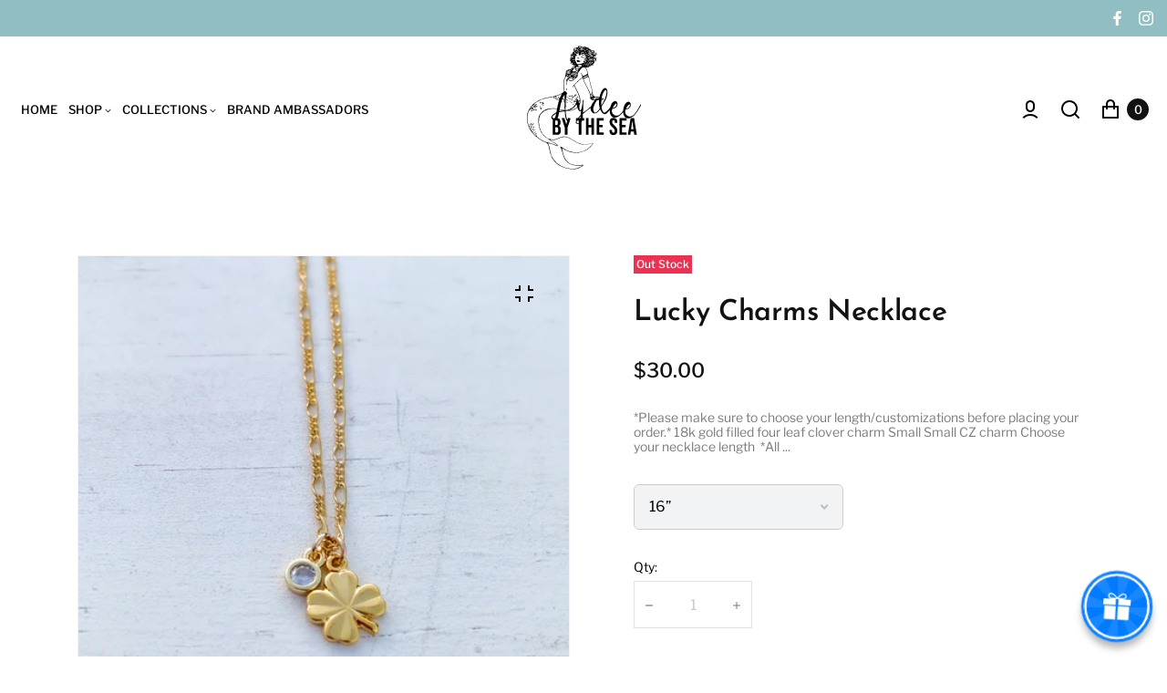

--- FILE ---
content_type: text/html; charset=utf-8
request_url: https://www.aydeebythesea.com/products/lucky-charms-necklace
body_size: 37262
content:
<!doctype html>
<html lang="en" class="no-js" >
<head>
	 <meta charset="utf-8">
    <meta http-equiv="X-UA-Compatible" content="IE=edge">
    <meta name="viewport" content="width=device-width,initial-scale=1">
    <meta name="theme-color" content="">
    <link rel="canonical" href="https://www.aydeebythesea.com/products/lucky-charms-necklace">
    <link rel="preconnect" href="https://cdn.shopify.com" crossorigin>
  
  
	
<link rel="preconnect" href="https://fonts.shopifycdn.com" crossorigin><title>
	Lucky Charms Necklace
	
	
	&ndash; Aydee By The Sea
	
	</title><link rel="canonical" href="https://www.aydeebythesea.com/products/lucky-charms-necklace"><link rel="shortcut icon" href="//www.aydeebythesea.com/cdn/shop/files/AydeeByTheSeaLogo-04_ab4cbfbf-4dc0-4eb9-b5e0-4932c0c78119_32x32.png?v=1644791292" type="image/png"><meta name="description" content="*Please make sure to choose your length/customizations before placing your order.* 18k gold filled four leaf clover charm Small Small CZ charm Choose your necklace length  *All Sales Final. No returns or exchanges on custom orders. If you are unsure about sizing or options, please reach out to aydeebythesea@gmail.com b">

<meta property="og:site_name" content="Aydee By The Sea">
<meta property="og:url" content="https://www.aydeebythesea.com/products/lucky-charms-necklace">
<meta property="og:title" content="Lucky Charms Necklace">
<meta property="og:type" content="product">
<meta property="og:description" content="*Please make sure to choose your length/customizations before placing your order.* 18k gold filled four leaf clover charm Small Small CZ charm Choose your necklace length  *All Sales Final. No returns or exchanges on custom orders. If you are unsure about sizing or options, please reach out to aydeebythesea@gmail.com b"><meta property="og:image" content="http://www.aydeebythesea.com/cdn/shop/products/image_7b20b1b2-7709-40e0-9191-20c25e32e707.jpg?v=1579759802">
  <meta property="og:image:secure_url" content="https://www.aydeebythesea.com/cdn/shop/products/image_7b20b1b2-7709-40e0-9191-20c25e32e707.jpg?v=1579759802">
  <meta property="og:image:width" content="3024">
  <meta property="og:image:height" content="3024"><meta property="og:price:amount" content="30.00">
  <meta property="og:price:currency" content="USD"><meta name="twitter:card" content="summary_large_image">
<meta name="twitter:title" content="Lucky Charms Necklace">
<meta name="twitter:description" content="*Please make sure to choose your length/customizations before placing your order.* 18k gold filled four leaf clover charm Small Small CZ charm Choose your necklace length  *All Sales Final. No returns or exchanges on custom orders. If you are unsure about sizing or options, please reach out to aydeebythesea@gmail.com b">

	
	
	
	<!--[if IE]>
	<meta http-equiv="X-UA-Compatible" content="IE=edge,chrome=1">
	<![endif]-->
	
	<!-- CSS -->
	


 

  <style data-shopify>

	@font-face {
  font-family: "Libre Franklin";
  font-weight: 400;
  font-style: normal;
  font-display: swap;
  src: url("//www.aydeebythesea.com/cdn/fonts/libre_franklin/librefranklin_n4.a9b0508e1ffb743a0fd6d0614768959c54a27d86.woff2") format("woff2"),
       url("//www.aydeebythesea.com/cdn/fonts/libre_franklin/librefranklin_n4.948f6f27caf8552b1a9560176e3f14eeb2c6f202.woff") format("woff");
}

	@font-face {
  font-family: "Libre Franklin";
  font-weight: 400;
  font-style: normal;
  font-display: swap;
  src: url("//www.aydeebythesea.com/cdn/fonts/libre_franklin/librefranklin_n4.a9b0508e1ffb743a0fd6d0614768959c54a27d86.woff2") format("woff2"),
       url("//www.aydeebythesea.com/cdn/fonts/libre_franklin/librefranklin_n4.948f6f27caf8552b1a9560176e3f14eeb2c6f202.woff") format("woff");
}

	@font-face {
  font-family: "Libre Franklin";
  font-weight: 500;
  font-style: normal;
  font-display: swap;
  src: url("//www.aydeebythesea.com/cdn/fonts/libre_franklin/librefranklin_n5.9261428336eff957b0a7eb23fe0c9ce37faee0f6.woff2") format("woff2"),
       url("//www.aydeebythesea.com/cdn/fonts/libre_franklin/librefranklin_n5.017cd79179c42e6cced54a81ea8f2b62c04cb72e.woff") format("woff");
}

	@font-face {
  font-family: "Libre Franklin";
  font-weight: 600;
  font-style: normal;
  font-display: swap;
  src: url("//www.aydeebythesea.com/cdn/fonts/libre_franklin/librefranklin_n6.c976b0b721ea92417572301ef17640150832a2b9.woff2") format("woff2"),
       url("//www.aydeebythesea.com/cdn/fonts/libre_franklin/librefranklin_n6.bb41783c980fb0a0dad0f0403cbcc7159efe6030.woff") format("woff");
}

	@font-face {
  font-family: "Libre Franklin";
  font-weight: 700;
  font-style: normal;
  font-display: swap;
  src: url("//www.aydeebythesea.com/cdn/fonts/libre_franklin/librefranklin_n7.6739620624550b8695d0cc23f92ffd46eb51c7a3.woff2") format("woff2"),
       url("//www.aydeebythesea.com/cdn/fonts/libre_franklin/librefranklin_n7.7cebc205621b23b061b803310af0ad39921ae57d.woff") format("woff");
}

	@font-face {
  font-family: "Libre Franklin";
  font-weight: 400;
  font-style: italic;
  font-display: swap;
  src: url("//www.aydeebythesea.com/cdn/fonts/libre_franklin/librefranklin_i4.5cee60cade760b32c7b489f9d561e97341909d7c.woff2") format("woff2"),
       url("//www.aydeebythesea.com/cdn/fonts/libre_franklin/librefranklin_i4.2f9ee939c2cc82522dfb62e1a084861f9beeb411.woff") format("woff");
}

	
	
	@font-face {
  font-family: "Josefin Sans";
  font-weight: 400;
  font-style: normal;
  font-display: swap;
  src: url("//www.aydeebythesea.com/cdn/fonts/josefin_sans/josefinsans_n4.70f7efd699799949e6d9f99bc20843a2c86a2e0f.woff2") format("woff2"),
       url("//www.aydeebythesea.com/cdn/fonts/josefin_sans/josefinsans_n4.35d308a1bdf56e5556bc2ac79702c721e4e2e983.woff") format("woff");
}

	@font-face {
  font-family: "Josefin Sans";
  font-weight: 400;
  font-style: normal;
  font-display: swap;
  src: url("//www.aydeebythesea.com/cdn/fonts/josefin_sans/josefinsans_n4.70f7efd699799949e6d9f99bc20843a2c86a2e0f.woff2") format("woff2"),
       url("//www.aydeebythesea.com/cdn/fonts/josefin_sans/josefinsans_n4.35d308a1bdf56e5556bc2ac79702c721e4e2e983.woff") format("woff");
}

	@font-face {
  font-family: "Josefin Sans";
  font-weight: 600;
  font-style: normal;
  font-display: swap;
  src: url("//www.aydeebythesea.com/cdn/fonts/josefin_sans/josefinsans_n6.afe095792949c54ae236c64ec95a9caea4be35d6.woff2") format("woff2"),
       url("//www.aydeebythesea.com/cdn/fonts/josefin_sans/josefinsans_n6.0ea222c12f299e43fa61b9245ec23b623ebeb1e9.woff") format("woff");
}

	@font-face {
  font-family: "Josefin Sans";
  font-weight: 700;
  font-style: normal;
  font-display: swap;
  src: url("//www.aydeebythesea.com/cdn/fonts/josefin_sans/josefinsans_n7.4edc746dce14b53e39df223fba72d5f37c3d525d.woff2") format("woff2"),
       url("//www.aydeebythesea.com/cdn/fonts/josefin_sans/josefinsans_n7.051568b12ab464ee8f0241094cdd7a1c80fbd08d.woff") format("woff");
}

	
	
	:root {
		/*  TYPOGRAPHY  */
		--base-font: "Libre Franklin", sans-serif;
		--base-font-size: 14px;
		--heading-font: "Josefin Sans", sans-serif;
		--heading-font-size-h1: 72px;
		--heading-font-size-h2: 56px;
		--heading-font-size: 44px;
		--heading-font-size-h4: 32px;
		--heading-font-size-h5: 24px;
		--heading-font-size-h6: 16px;
		--heading-font-weight: 600;
		/*  COLORS  */
		--color-primary: #121212;
		--color-secondary: #ffffff;
		--color-white: #ffffff;
		--color-black: #000000;
		--color-grey-1: #f2f3f5;
		--color-grey-2: #121212;
		--color-grey-3: #121212;
		--color-grey-4: #505152;
		--color-grey-5: #669aa1;
		--color-grey-6: #121212;
		--color-text-field-text: #000;
		--color-text-field-border: #cccccc;
		--color-text-field: #fff;
		--body-background-color: #ffffff;
		--base-font-color: #797b7e;
		--heading-font-color: #121212;
		--border-color: #e1e2e4;
		--links-color: #121212;
		--links-color-hover: #121212;
		--product-name-color: #121212;
		--product-name-color-hover: #121212;
		--product-name-color-secondary: #222222;
		--product-name-color-secondary-hover: #f14e08;
		--product-price-color: #121212;
		--product-regular-price-color: #121212;
		--product-price-sale-color: #006d77;
		--button-background-color: #ffffff;
		--button-text-color: #000000;
		--button-border-color: #ffffff;
		--button-hover-color: #006d77;
		--button-hover-text-color: #ffffff;
		--button-hover-border-color: #006d77;
		--primary-button-background-color: #91bec3;
		--primary-button-text-color: #ffffff;
		--primary-button-border-color: #91bec3;
		--primary-button-hover-background-color: #006d77;
		--primary-button-hover-text-color: #ffffff;
		--primary-button-hover-border-color: #006d77;
		--color-badge-new: #121212;
		--color-badge-sale: #ea3253;
		--color-badge-outstocksale: #5c6468;
		--color-badge-custom-1: #1383df;
		--color-badge-custom-text-color-1: #1383df;
		--color-badge-custom-2: #394cb3;
		--color-badge-custom-text-color-2: #222222;
		--rout_gradient: 90deg;
		--gradient_color_1 : #64ecf5;
		--gradient_color_2 : #1cebbc;
		--gradient_start_color_1: 0%;
		--gradient_end_color_2: 100%;
		--rout2_gradient: 90deg;
		--gradient2_color_1 : #91bec3;
		--gradient2_color_2 : #E3FDF7;
		--gradient2_start_color_1: 0%;
		--gradient2_end_color_2: 100%;
		
	}
	
	  *,
	  *::before,
	  *::after {
	 	 box-sizing: inherit;
	  }
	
	  html {
	  	box-sizing: border-box;
	  	height: 100%;
	  }
	
	  body {
	  	display: grid;
	  	grid-template-rows: auto auto 1fr auto;
	  	grid-template-columns: 100%;
	  	min-height: 100%;
	  	margin: 0;
	  	-webkit-font-smoothing: antialiased;
	  	-moz-osx-font-smoothing: grayscale;
	  	color: var(--base-font-color);
	  	background: var(--body-background-color);
	  	font-family: var(--base-font);
	  	font-size: var(--base-font-size);
	  	font-weight: 400;
	  	line-height: 1.2;
	  }
	  
  </style>
	
	<link href="//www.aydeebythesea.com/cdn/shop/t/13/assets/theme.css?v=106604707390845368871700852153" rel="stylesheet" type="text/css" media="all" />
  
 	
  
	
<link href="//www.aydeebythesea.com/cdn/shop/t/13/assets/customer_styles.css?v=51744137357157105321644786789" rel="stylesheet" type="text/css" media="all" />
 
 
	<!-- JS -->
	
	<script>
		var theme = {
			moneyFormat: "${{amount}}",
			shopCurrency: "USD",
			moneyFormatCurrency: "${{amount}} USD"
		};
		
		theme.strings = {
			timerEnd:"Translation missing: en.layout.countdown.end"
		};
		document.documentElement.className = document.documentElement.className.replace('no-js', 'js');
	</script>
	
	<script src="//www.aydeebythesea.com/cdn/shop/t/13/assets/jquery.min.js?v=94553740039041518111644786797"></script><!-- SHOPIFY SERVICE SCRIPTS -->
	<script>window.performance && window.performance.mark && window.performance.mark('shopify.content_for_header.start');</script><meta id="shopify-digital-wallet" name="shopify-digital-wallet" content="/24795876/digital_wallets/dialog">
<meta name="shopify-checkout-api-token" content="80caa4b269afe57767515b4eb652d059">
<meta id="in-context-paypal-metadata" data-shop-id="24795876" data-venmo-supported="false" data-environment="production" data-locale="en_US" data-paypal-v4="true" data-currency="USD">
<link rel="alternate" type="application/json+oembed" href="https://www.aydeebythesea.com/products/lucky-charms-necklace.oembed">
<script async="async" src="/checkouts/internal/preloads.js?locale=en-US"></script>
<link rel="preconnect" href="https://shop.app" crossorigin="anonymous">
<script async="async" src="https://shop.app/checkouts/internal/preloads.js?locale=en-US&shop_id=24795876" crossorigin="anonymous"></script>
<script id="apple-pay-shop-capabilities" type="application/json">{"shopId":24795876,"countryCode":"US","currencyCode":"USD","merchantCapabilities":["supports3DS"],"merchantId":"gid:\/\/shopify\/Shop\/24795876","merchantName":"Aydee By The Sea","requiredBillingContactFields":["postalAddress","email","phone"],"requiredShippingContactFields":["postalAddress","email","phone"],"shippingType":"shipping","supportedNetworks":["visa","masterCard","amex","discover","elo","jcb"],"total":{"type":"pending","label":"Aydee By The Sea","amount":"1.00"},"shopifyPaymentsEnabled":true,"supportsSubscriptions":true}</script>
<script id="shopify-features" type="application/json">{"accessToken":"80caa4b269afe57767515b4eb652d059","betas":["rich-media-storefront-analytics"],"domain":"www.aydeebythesea.com","predictiveSearch":true,"shopId":24795876,"locale":"en"}</script>
<script>var Shopify = Shopify || {};
Shopify.shop = "aydee-by-the-sea.myshopify.com";
Shopify.locale = "en";
Shopify.currency = {"active":"USD","rate":"1.0"};
Shopify.country = "US";
Shopify.theme = {"name":"Leilani - Rebrand","id":128930119844,"schema_name":"Vendy","schema_version":"3.0.2","theme_store_id":null,"role":"main"};
Shopify.theme.handle = "null";
Shopify.theme.style = {"id":null,"handle":null};
Shopify.cdnHost = "www.aydeebythesea.com/cdn";
Shopify.routes = Shopify.routes || {};
Shopify.routes.root = "/";</script>
<script type="module">!function(o){(o.Shopify=o.Shopify||{}).modules=!0}(window);</script>
<script>!function(o){function n(){var o=[];function n(){o.push(Array.prototype.slice.apply(arguments))}return n.q=o,n}var t=o.Shopify=o.Shopify||{};t.loadFeatures=n(),t.autoloadFeatures=n()}(window);</script>
<script>
  window.ShopifyPay = window.ShopifyPay || {};
  window.ShopifyPay.apiHost = "shop.app\/pay";
  window.ShopifyPay.redirectState = null;
</script>
<script id="shop-js-analytics" type="application/json">{"pageType":"product"}</script>
<script defer="defer" async type="module" src="//www.aydeebythesea.com/cdn/shopifycloud/shop-js/modules/v2/client.init-shop-cart-sync_BT-GjEfc.en.esm.js"></script>
<script defer="defer" async type="module" src="//www.aydeebythesea.com/cdn/shopifycloud/shop-js/modules/v2/chunk.common_D58fp_Oc.esm.js"></script>
<script defer="defer" async type="module" src="//www.aydeebythesea.com/cdn/shopifycloud/shop-js/modules/v2/chunk.modal_xMitdFEc.esm.js"></script>
<script type="module">
  await import("//www.aydeebythesea.com/cdn/shopifycloud/shop-js/modules/v2/client.init-shop-cart-sync_BT-GjEfc.en.esm.js");
await import("//www.aydeebythesea.com/cdn/shopifycloud/shop-js/modules/v2/chunk.common_D58fp_Oc.esm.js");
await import("//www.aydeebythesea.com/cdn/shopifycloud/shop-js/modules/v2/chunk.modal_xMitdFEc.esm.js");

  window.Shopify.SignInWithShop?.initShopCartSync?.({"fedCMEnabled":true,"windoidEnabled":true});

</script>
<script>
  window.Shopify = window.Shopify || {};
  if (!window.Shopify.featureAssets) window.Shopify.featureAssets = {};
  window.Shopify.featureAssets['shop-js'] = {"shop-cart-sync":["modules/v2/client.shop-cart-sync_DZOKe7Ll.en.esm.js","modules/v2/chunk.common_D58fp_Oc.esm.js","modules/v2/chunk.modal_xMitdFEc.esm.js"],"init-fed-cm":["modules/v2/client.init-fed-cm_B6oLuCjv.en.esm.js","modules/v2/chunk.common_D58fp_Oc.esm.js","modules/v2/chunk.modal_xMitdFEc.esm.js"],"shop-cash-offers":["modules/v2/client.shop-cash-offers_D2sdYoxE.en.esm.js","modules/v2/chunk.common_D58fp_Oc.esm.js","modules/v2/chunk.modal_xMitdFEc.esm.js"],"shop-login-button":["modules/v2/client.shop-login-button_QeVjl5Y3.en.esm.js","modules/v2/chunk.common_D58fp_Oc.esm.js","modules/v2/chunk.modal_xMitdFEc.esm.js"],"pay-button":["modules/v2/client.pay-button_DXTOsIq6.en.esm.js","modules/v2/chunk.common_D58fp_Oc.esm.js","modules/v2/chunk.modal_xMitdFEc.esm.js"],"shop-button":["modules/v2/client.shop-button_DQZHx9pm.en.esm.js","modules/v2/chunk.common_D58fp_Oc.esm.js","modules/v2/chunk.modal_xMitdFEc.esm.js"],"avatar":["modules/v2/client.avatar_BTnouDA3.en.esm.js"],"init-windoid":["modules/v2/client.init-windoid_CR1B-cfM.en.esm.js","modules/v2/chunk.common_D58fp_Oc.esm.js","modules/v2/chunk.modal_xMitdFEc.esm.js"],"init-shop-for-new-customer-accounts":["modules/v2/client.init-shop-for-new-customer-accounts_C_vY_xzh.en.esm.js","modules/v2/client.shop-login-button_QeVjl5Y3.en.esm.js","modules/v2/chunk.common_D58fp_Oc.esm.js","modules/v2/chunk.modal_xMitdFEc.esm.js"],"init-shop-email-lookup-coordinator":["modules/v2/client.init-shop-email-lookup-coordinator_BI7n9ZSv.en.esm.js","modules/v2/chunk.common_D58fp_Oc.esm.js","modules/v2/chunk.modal_xMitdFEc.esm.js"],"init-shop-cart-sync":["modules/v2/client.init-shop-cart-sync_BT-GjEfc.en.esm.js","modules/v2/chunk.common_D58fp_Oc.esm.js","modules/v2/chunk.modal_xMitdFEc.esm.js"],"shop-toast-manager":["modules/v2/client.shop-toast-manager_DiYdP3xc.en.esm.js","modules/v2/chunk.common_D58fp_Oc.esm.js","modules/v2/chunk.modal_xMitdFEc.esm.js"],"init-customer-accounts":["modules/v2/client.init-customer-accounts_D9ZNqS-Q.en.esm.js","modules/v2/client.shop-login-button_QeVjl5Y3.en.esm.js","modules/v2/chunk.common_D58fp_Oc.esm.js","modules/v2/chunk.modal_xMitdFEc.esm.js"],"init-customer-accounts-sign-up":["modules/v2/client.init-customer-accounts-sign-up_iGw4briv.en.esm.js","modules/v2/client.shop-login-button_QeVjl5Y3.en.esm.js","modules/v2/chunk.common_D58fp_Oc.esm.js","modules/v2/chunk.modal_xMitdFEc.esm.js"],"shop-follow-button":["modules/v2/client.shop-follow-button_CqMgW2wH.en.esm.js","modules/v2/chunk.common_D58fp_Oc.esm.js","modules/v2/chunk.modal_xMitdFEc.esm.js"],"checkout-modal":["modules/v2/client.checkout-modal_xHeaAweL.en.esm.js","modules/v2/chunk.common_D58fp_Oc.esm.js","modules/v2/chunk.modal_xMitdFEc.esm.js"],"shop-login":["modules/v2/client.shop-login_D91U-Q7h.en.esm.js","modules/v2/chunk.common_D58fp_Oc.esm.js","modules/v2/chunk.modal_xMitdFEc.esm.js"],"lead-capture":["modules/v2/client.lead-capture_BJmE1dJe.en.esm.js","modules/v2/chunk.common_D58fp_Oc.esm.js","modules/v2/chunk.modal_xMitdFEc.esm.js"],"payment-terms":["modules/v2/client.payment-terms_Ci9AEqFq.en.esm.js","modules/v2/chunk.common_D58fp_Oc.esm.js","modules/v2/chunk.modal_xMitdFEc.esm.js"]};
</script>
<script>(function() {
  var isLoaded = false;
  function asyncLoad() {
    if (isLoaded) return;
    isLoaded = true;
    var urls = ["https:\/\/instafeed.nfcube.com\/cdn\/004e0f90d483ffc6e4d58d0e4766fa40.js?shop=aydee-by-the-sea.myshopify.com","https:\/\/chimpstatic.com\/mcjs-connected\/js\/users\/ae7563321968c807884c6ea31\/9bbb4d0eb47f72a2a95ba7f17.js?shop=aydee-by-the-sea.myshopify.com","https:\/\/cdn.autoketing.org\/sdk-cdn\/discount-master\/dist\/product-discount-embed.js?shop=aydee-by-the-sea.myshopify.com","https:\/\/cdn.prooffactor.com\/javascript\/dist\/1.0\/jcr-widget.js?account_id=shopify:aydee-by-the-sea.myshopify.com\u0026shop=aydee-by-the-sea.myshopify.com"];
    for (var i = 0; i < urls.length; i++) {
      var s = document.createElement('script');
      s.type = 'text/javascript';
      s.async = true;
      s.src = urls[i];
      var x = document.getElementsByTagName('script')[0];
      x.parentNode.insertBefore(s, x);
    }
  };
  if(window.attachEvent) {
    window.attachEvent('onload', asyncLoad);
  } else {
    window.addEventListener('load', asyncLoad, false);
  }
})();</script>
<script id="__st">var __st={"a":24795876,"offset":-36000,"reqid":"999c3ea7-fd8a-4982-af5c-c3454e88fa88-1769103211","pageurl":"www.aydeebythesea.com\/products\/lucky-charms-necklace","u":"a803554522f7","p":"product","rtyp":"product","rid":4491938758792};</script>
<script>window.ShopifyPaypalV4VisibilityTracking = true;</script>
<script id="captcha-bootstrap">!function(){'use strict';const t='contact',e='account',n='new_comment',o=[[t,t],['blogs',n],['comments',n],[t,'customer']],c=[[e,'customer_login'],[e,'guest_login'],[e,'recover_customer_password'],[e,'create_customer']],r=t=>t.map((([t,e])=>`form[action*='/${t}']:not([data-nocaptcha='true']) input[name='form_type'][value='${e}']`)).join(','),a=t=>()=>t?[...document.querySelectorAll(t)].map((t=>t.form)):[];function s(){const t=[...o],e=r(t);return a(e)}const i='password',u='form_key',d=['recaptcha-v3-token','g-recaptcha-response','h-captcha-response',i],f=()=>{try{return window.sessionStorage}catch{return}},m='__shopify_v',_=t=>t.elements[u];function p(t,e,n=!1){try{const o=window.sessionStorage,c=JSON.parse(o.getItem(e)),{data:r}=function(t){const{data:e,action:n}=t;return t[m]||n?{data:e,action:n}:{data:t,action:n}}(c);for(const[e,n]of Object.entries(r))t.elements[e]&&(t.elements[e].value=n);n&&o.removeItem(e)}catch(o){console.error('form repopulation failed',{error:o})}}const l='form_type',E='cptcha';function T(t){t.dataset[E]=!0}const w=window,h=w.document,L='Shopify',v='ce_forms',y='captcha';let A=!1;((t,e)=>{const n=(g='f06e6c50-85a8-45c8-87d0-21a2b65856fe',I='https://cdn.shopify.com/shopifycloud/storefront-forms-hcaptcha/ce_storefront_forms_captcha_hcaptcha.v1.5.2.iife.js',D={infoText:'Protected by hCaptcha',privacyText:'Privacy',termsText:'Terms'},(t,e,n)=>{const o=w[L][v],c=o.bindForm;if(c)return c(t,g,e,D).then(n);var r;o.q.push([[t,g,e,D],n]),r=I,A||(h.body.append(Object.assign(h.createElement('script'),{id:'captcha-provider',async:!0,src:r})),A=!0)});var g,I,D;w[L]=w[L]||{},w[L][v]=w[L][v]||{},w[L][v].q=[],w[L][y]=w[L][y]||{},w[L][y].protect=function(t,e){n(t,void 0,e),T(t)},Object.freeze(w[L][y]),function(t,e,n,w,h,L){const[v,y,A,g]=function(t,e,n){const i=e?o:[],u=t?c:[],d=[...i,...u],f=r(d),m=r(i),_=r(d.filter((([t,e])=>n.includes(e))));return[a(f),a(m),a(_),s()]}(w,h,L),I=t=>{const e=t.target;return e instanceof HTMLFormElement?e:e&&e.form},D=t=>v().includes(t);t.addEventListener('submit',(t=>{const e=I(t);if(!e)return;const n=D(e)&&!e.dataset.hcaptchaBound&&!e.dataset.recaptchaBound,o=_(e),c=g().includes(e)&&(!o||!o.value);(n||c)&&t.preventDefault(),c&&!n&&(function(t){try{if(!f())return;!function(t){const e=f();if(!e)return;const n=_(t);if(!n)return;const o=n.value;o&&e.removeItem(o)}(t);const e=Array.from(Array(32),(()=>Math.random().toString(36)[2])).join('');!function(t,e){_(t)||t.append(Object.assign(document.createElement('input'),{type:'hidden',name:u})),t.elements[u].value=e}(t,e),function(t,e){const n=f();if(!n)return;const o=[...t.querySelectorAll(`input[type='${i}']`)].map((({name:t})=>t)),c=[...d,...o],r={};for(const[a,s]of new FormData(t).entries())c.includes(a)||(r[a]=s);n.setItem(e,JSON.stringify({[m]:1,action:t.action,data:r}))}(t,e)}catch(e){console.error('failed to persist form',e)}}(e),e.submit())}));const S=(t,e)=>{t&&!t.dataset[E]&&(n(t,e.some((e=>e===t))),T(t))};for(const o of['focusin','change'])t.addEventListener(o,(t=>{const e=I(t);D(e)&&S(e,y())}));const B=e.get('form_key'),M=e.get(l),P=B&&M;t.addEventListener('DOMContentLoaded',(()=>{const t=y();if(P)for(const e of t)e.elements[l].value===M&&p(e,B);[...new Set([...A(),...v().filter((t=>'true'===t.dataset.shopifyCaptcha))])].forEach((e=>S(e,t)))}))}(h,new URLSearchParams(w.location.search),n,t,e,['guest_login'])})(!0,!0)}();</script>
<script integrity="sha256-4kQ18oKyAcykRKYeNunJcIwy7WH5gtpwJnB7kiuLZ1E=" data-source-attribution="shopify.loadfeatures" defer="defer" src="//www.aydeebythesea.com/cdn/shopifycloud/storefront/assets/storefront/load_feature-a0a9edcb.js" crossorigin="anonymous"></script>
<script crossorigin="anonymous" defer="defer" src="//www.aydeebythesea.com/cdn/shopifycloud/storefront/assets/shopify_pay/storefront-65b4c6d7.js?v=20250812"></script>
<script data-source-attribution="shopify.dynamic_checkout.dynamic.init">var Shopify=Shopify||{};Shopify.PaymentButton=Shopify.PaymentButton||{isStorefrontPortableWallets:!0,init:function(){window.Shopify.PaymentButton.init=function(){};var t=document.createElement("script");t.src="https://www.aydeebythesea.com/cdn/shopifycloud/portable-wallets/latest/portable-wallets.en.js",t.type="module",document.head.appendChild(t)}};
</script>
<script data-source-attribution="shopify.dynamic_checkout.buyer_consent">
  function portableWalletsHideBuyerConsent(e){var t=document.getElementById("shopify-buyer-consent"),n=document.getElementById("shopify-subscription-policy-button");t&&n&&(t.classList.add("hidden"),t.setAttribute("aria-hidden","true"),n.removeEventListener("click",e))}function portableWalletsShowBuyerConsent(e){var t=document.getElementById("shopify-buyer-consent"),n=document.getElementById("shopify-subscription-policy-button");t&&n&&(t.classList.remove("hidden"),t.removeAttribute("aria-hidden"),n.addEventListener("click",e))}window.Shopify?.PaymentButton&&(window.Shopify.PaymentButton.hideBuyerConsent=portableWalletsHideBuyerConsent,window.Shopify.PaymentButton.showBuyerConsent=portableWalletsShowBuyerConsent);
</script>
<script>
  function portableWalletsCleanup(e){e&&e.src&&console.error("Failed to load portable wallets script "+e.src);var t=document.querySelectorAll("shopify-accelerated-checkout .shopify-payment-button__skeleton, shopify-accelerated-checkout-cart .wallet-cart-button__skeleton"),e=document.getElementById("shopify-buyer-consent");for(let e=0;e<t.length;e++)t[e].remove();e&&e.remove()}function portableWalletsNotLoadedAsModule(e){e instanceof ErrorEvent&&"string"==typeof e.message&&e.message.includes("import.meta")&&"string"==typeof e.filename&&e.filename.includes("portable-wallets")&&(window.removeEventListener("error",portableWalletsNotLoadedAsModule),window.Shopify.PaymentButton.failedToLoad=e,"loading"===document.readyState?document.addEventListener("DOMContentLoaded",window.Shopify.PaymentButton.init):window.Shopify.PaymentButton.init())}window.addEventListener("error",portableWalletsNotLoadedAsModule);
</script>

<script type="module" src="https://www.aydeebythesea.com/cdn/shopifycloud/portable-wallets/latest/portable-wallets.en.js" onError="portableWalletsCleanup(this)" crossorigin="anonymous"></script>
<script nomodule>
  document.addEventListener("DOMContentLoaded", portableWalletsCleanup);
</script>

<script id='scb4127' type='text/javascript' async='' src='https://www.aydeebythesea.com/cdn/shopifycloud/privacy-banner/storefront-banner.js'></script><link id="shopify-accelerated-checkout-styles" rel="stylesheet" media="screen" href="https://www.aydeebythesea.com/cdn/shopifycloud/portable-wallets/latest/accelerated-checkout-backwards-compat.css" crossorigin="anonymous">
<style id="shopify-accelerated-checkout-cart">
        #shopify-buyer-consent {
  margin-top: 1em;
  display: inline-block;
  width: 100%;
}

#shopify-buyer-consent.hidden {
  display: none;
}

#shopify-subscription-policy-button {
  background: none;
  border: none;
  padding: 0;
  text-decoration: underline;
  font-size: inherit;
  cursor: pointer;
}

#shopify-subscription-policy-button::before {
  box-shadow: none;
}

      </style>
<script id="sections-script" data-sections="header,footer-1" defer="defer" src="//www.aydeebythesea.com/cdn/shop/t/13/compiled_assets/scripts.js?v=844"></script>
<script>window.performance && window.performance.mark && window.performance.mark('shopify.content_for_header.end');</script>
<link href="https://monorail-edge.shopifysvc.com" rel="dns-prefetch">
<script>(function(){if ("sendBeacon" in navigator && "performance" in window) {try {var session_token_from_headers = performance.getEntriesByType('navigation')[0].serverTiming.find(x => x.name == '_s').description;} catch {var session_token_from_headers = undefined;}var session_cookie_matches = document.cookie.match(/_shopify_s=([^;]*)/);var session_token_from_cookie = session_cookie_matches && session_cookie_matches.length === 2 ? session_cookie_matches[1] : "";var session_token = session_token_from_headers || session_token_from_cookie || "";function handle_abandonment_event(e) {var entries = performance.getEntries().filter(function(entry) {return /monorail-edge.shopifysvc.com/.test(entry.name);});if (!window.abandonment_tracked && entries.length === 0) {window.abandonment_tracked = true;var currentMs = Date.now();var navigation_start = performance.timing.navigationStart;var payload = {shop_id: 24795876,url: window.location.href,navigation_start,duration: currentMs - navigation_start,session_token,page_type: "product"};window.navigator.sendBeacon("https://monorail-edge.shopifysvc.com/v1/produce", JSON.stringify({schema_id: "online_store_buyer_site_abandonment/1.1",payload: payload,metadata: {event_created_at_ms: currentMs,event_sent_at_ms: currentMs}}));}}window.addEventListener('pagehide', handle_abandonment_event);}}());</script>
<script id="web-pixels-manager-setup">(function e(e,d,r,n,o){if(void 0===o&&(o={}),!Boolean(null===(a=null===(i=window.Shopify)||void 0===i?void 0:i.analytics)||void 0===a?void 0:a.replayQueue)){var i,a;window.Shopify=window.Shopify||{};var t=window.Shopify;t.analytics=t.analytics||{};var s=t.analytics;s.replayQueue=[],s.publish=function(e,d,r){return s.replayQueue.push([e,d,r]),!0};try{self.performance.mark("wpm:start")}catch(e){}var l=function(){var e={modern:/Edge?\/(1{2}[4-9]|1[2-9]\d|[2-9]\d{2}|\d{4,})\.\d+(\.\d+|)|Firefox\/(1{2}[4-9]|1[2-9]\d|[2-9]\d{2}|\d{4,})\.\d+(\.\d+|)|Chrom(ium|e)\/(9{2}|\d{3,})\.\d+(\.\d+|)|(Maci|X1{2}).+ Version\/(15\.\d+|(1[6-9]|[2-9]\d|\d{3,})\.\d+)([,.]\d+|)( \(\w+\)|)( Mobile\/\w+|) Safari\/|Chrome.+OPR\/(9{2}|\d{3,})\.\d+\.\d+|(CPU[ +]OS|iPhone[ +]OS|CPU[ +]iPhone|CPU IPhone OS|CPU iPad OS)[ +]+(15[._]\d+|(1[6-9]|[2-9]\d|\d{3,})[._]\d+)([._]\d+|)|Android:?[ /-](13[3-9]|1[4-9]\d|[2-9]\d{2}|\d{4,})(\.\d+|)(\.\d+|)|Android.+Firefox\/(13[5-9]|1[4-9]\d|[2-9]\d{2}|\d{4,})\.\d+(\.\d+|)|Android.+Chrom(ium|e)\/(13[3-9]|1[4-9]\d|[2-9]\d{2}|\d{4,})\.\d+(\.\d+|)|SamsungBrowser\/([2-9]\d|\d{3,})\.\d+/,legacy:/Edge?\/(1[6-9]|[2-9]\d|\d{3,})\.\d+(\.\d+|)|Firefox\/(5[4-9]|[6-9]\d|\d{3,})\.\d+(\.\d+|)|Chrom(ium|e)\/(5[1-9]|[6-9]\d|\d{3,})\.\d+(\.\d+|)([\d.]+$|.*Safari\/(?![\d.]+ Edge\/[\d.]+$))|(Maci|X1{2}).+ Version\/(10\.\d+|(1[1-9]|[2-9]\d|\d{3,})\.\d+)([,.]\d+|)( \(\w+\)|)( Mobile\/\w+|) Safari\/|Chrome.+OPR\/(3[89]|[4-9]\d|\d{3,})\.\d+\.\d+|(CPU[ +]OS|iPhone[ +]OS|CPU[ +]iPhone|CPU IPhone OS|CPU iPad OS)[ +]+(10[._]\d+|(1[1-9]|[2-9]\d|\d{3,})[._]\d+)([._]\d+|)|Android:?[ /-](13[3-9]|1[4-9]\d|[2-9]\d{2}|\d{4,})(\.\d+|)(\.\d+|)|Mobile Safari.+OPR\/([89]\d|\d{3,})\.\d+\.\d+|Android.+Firefox\/(13[5-9]|1[4-9]\d|[2-9]\d{2}|\d{4,})\.\d+(\.\d+|)|Android.+Chrom(ium|e)\/(13[3-9]|1[4-9]\d|[2-9]\d{2}|\d{4,})\.\d+(\.\d+|)|Android.+(UC? ?Browser|UCWEB|U3)[ /]?(15\.([5-9]|\d{2,})|(1[6-9]|[2-9]\d|\d{3,})\.\d+)\.\d+|SamsungBrowser\/(5\.\d+|([6-9]|\d{2,})\.\d+)|Android.+MQ{2}Browser\/(14(\.(9|\d{2,})|)|(1[5-9]|[2-9]\d|\d{3,})(\.\d+|))(\.\d+|)|K[Aa][Ii]OS\/(3\.\d+|([4-9]|\d{2,})\.\d+)(\.\d+|)/},d=e.modern,r=e.legacy,n=navigator.userAgent;return n.match(d)?"modern":n.match(r)?"legacy":"unknown"}(),u="modern"===l?"modern":"legacy",c=(null!=n?n:{modern:"",legacy:""})[u],f=function(e){return[e.baseUrl,"/wpm","/b",e.hashVersion,"modern"===e.buildTarget?"m":"l",".js"].join("")}({baseUrl:d,hashVersion:r,buildTarget:u}),m=function(e){var d=e.version,r=e.bundleTarget,n=e.surface,o=e.pageUrl,i=e.monorailEndpoint;return{emit:function(e){var a=e.status,t=e.errorMsg,s=(new Date).getTime(),l=JSON.stringify({metadata:{event_sent_at_ms:s},events:[{schema_id:"web_pixels_manager_load/3.1",payload:{version:d,bundle_target:r,page_url:o,status:a,surface:n,error_msg:t},metadata:{event_created_at_ms:s}}]});if(!i)return console&&console.warn&&console.warn("[Web Pixels Manager] No Monorail endpoint provided, skipping logging."),!1;try{return self.navigator.sendBeacon.bind(self.navigator)(i,l)}catch(e){}var u=new XMLHttpRequest;try{return u.open("POST",i,!0),u.setRequestHeader("Content-Type","text/plain"),u.send(l),!0}catch(e){return console&&console.warn&&console.warn("[Web Pixels Manager] Got an unhandled error while logging to Monorail."),!1}}}}({version:r,bundleTarget:l,surface:e.surface,pageUrl:self.location.href,monorailEndpoint:e.monorailEndpoint});try{o.browserTarget=l,function(e){var d=e.src,r=e.async,n=void 0===r||r,o=e.onload,i=e.onerror,a=e.sri,t=e.scriptDataAttributes,s=void 0===t?{}:t,l=document.createElement("script"),u=document.querySelector("head"),c=document.querySelector("body");if(l.async=n,l.src=d,a&&(l.integrity=a,l.crossOrigin="anonymous"),s)for(var f in s)if(Object.prototype.hasOwnProperty.call(s,f))try{l.dataset[f]=s[f]}catch(e){}if(o&&l.addEventListener("load",o),i&&l.addEventListener("error",i),u)u.appendChild(l);else{if(!c)throw new Error("Did not find a head or body element to append the script");c.appendChild(l)}}({src:f,async:!0,onload:function(){if(!function(){var e,d;return Boolean(null===(d=null===(e=window.Shopify)||void 0===e?void 0:e.analytics)||void 0===d?void 0:d.initialized)}()){var d=window.webPixelsManager.init(e)||void 0;if(d){var r=window.Shopify.analytics;r.replayQueue.forEach((function(e){var r=e[0],n=e[1],o=e[2];d.publishCustomEvent(r,n,o)})),r.replayQueue=[],r.publish=d.publishCustomEvent,r.visitor=d.visitor,r.initialized=!0}}},onerror:function(){return m.emit({status:"failed",errorMsg:"".concat(f," has failed to load")})},sri:function(e){var d=/^sha384-[A-Za-z0-9+/=]+$/;return"string"==typeof e&&d.test(e)}(c)?c:"",scriptDataAttributes:o}),m.emit({status:"loading"})}catch(e){m.emit({status:"failed",errorMsg:(null==e?void 0:e.message)||"Unknown error"})}}})({shopId: 24795876,storefrontBaseUrl: "https://www.aydeebythesea.com",extensionsBaseUrl: "https://extensions.shopifycdn.com/cdn/shopifycloud/web-pixels-manager",monorailEndpoint: "https://monorail-edge.shopifysvc.com/unstable/produce_batch",surface: "storefront-renderer",enabledBetaFlags: ["2dca8a86"],webPixelsConfigList: [{"id":"237273252","configuration":"{\"pixel_id\":\"1343237459355310\",\"pixel_type\":\"facebook_pixel\",\"metaapp_system_user_token\":\"-\"}","eventPayloadVersion":"v1","runtimeContext":"OPEN","scriptVersion":"ca16bc87fe92b6042fbaa3acc2fbdaa6","type":"APP","apiClientId":2329312,"privacyPurposes":["ANALYTICS","MARKETING","SALE_OF_DATA"],"dataSharingAdjustments":{"protectedCustomerApprovalScopes":["read_customer_address","read_customer_email","read_customer_name","read_customer_personal_data","read_customer_phone"]}},{"id":"shopify-app-pixel","configuration":"{}","eventPayloadVersion":"v1","runtimeContext":"STRICT","scriptVersion":"0450","apiClientId":"shopify-pixel","type":"APP","privacyPurposes":["ANALYTICS","MARKETING"]},{"id":"shopify-custom-pixel","eventPayloadVersion":"v1","runtimeContext":"LAX","scriptVersion":"0450","apiClientId":"shopify-pixel","type":"CUSTOM","privacyPurposes":["ANALYTICS","MARKETING"]}],isMerchantRequest: false,initData: {"shop":{"name":"Aydee By The Sea","paymentSettings":{"currencyCode":"USD"},"myshopifyDomain":"aydee-by-the-sea.myshopify.com","countryCode":"US","storefrontUrl":"https:\/\/www.aydeebythesea.com"},"customer":null,"cart":null,"checkout":null,"productVariants":[{"price":{"amount":30.0,"currencyCode":"USD"},"product":{"title":"Lucky Charms Necklace","vendor":"Aydee By The Sea","id":"4491938758792","untranslatedTitle":"Lucky Charms Necklace","url":"\/products\/lucky-charms-necklace","type":"Necklace"},"id":"31947443044488","image":{"src":"\/\/www.aydeebythesea.com\/cdn\/shop\/products\/image_7b20b1b2-7709-40e0-9191-20c25e32e707.jpg?v=1579759802"},"sku":"31947443044488","title":"16”","untranslatedTitle":"16”"},{"price":{"amount":30.0,"currencyCode":"USD"},"product":{"title":"Lucky Charms Necklace","vendor":"Aydee By The Sea","id":"4491938758792","untranslatedTitle":"Lucky Charms Necklace","url":"\/products\/lucky-charms-necklace","type":"Necklace"},"id":"41820003532964","image":{"src":"\/\/www.aydeebythesea.com\/cdn\/shop\/products\/image_7b20b1b2-7709-40e0-9191-20c25e32e707.jpg?v=1579759802"},"sku":"41820003532964","title":"18”","untranslatedTitle":"18”"}],"purchasingCompany":null},},"https://www.aydeebythesea.com/cdn","fcfee988w5aeb613cpc8e4bc33m6693e112",{"modern":"","legacy":""},{"shopId":"24795876","storefrontBaseUrl":"https:\/\/www.aydeebythesea.com","extensionBaseUrl":"https:\/\/extensions.shopifycdn.com\/cdn\/shopifycloud\/web-pixels-manager","surface":"storefront-renderer","enabledBetaFlags":"[\"2dca8a86\"]","isMerchantRequest":"false","hashVersion":"fcfee988w5aeb613cpc8e4bc33m6693e112","publish":"custom","events":"[[\"page_viewed\",{}],[\"product_viewed\",{\"productVariant\":{\"price\":{\"amount\":30.0,\"currencyCode\":\"USD\"},\"product\":{\"title\":\"Lucky Charms Necklace\",\"vendor\":\"Aydee By The Sea\",\"id\":\"4491938758792\",\"untranslatedTitle\":\"Lucky Charms Necklace\",\"url\":\"\/products\/lucky-charms-necklace\",\"type\":\"Necklace\"},\"id\":\"31947443044488\",\"image\":{\"src\":\"\/\/www.aydeebythesea.com\/cdn\/shop\/products\/image_7b20b1b2-7709-40e0-9191-20c25e32e707.jpg?v=1579759802\"},\"sku\":\"31947443044488\",\"title\":\"16”\",\"untranslatedTitle\":\"16”\"}}]]"});</script><script>
  window.ShopifyAnalytics = window.ShopifyAnalytics || {};
  window.ShopifyAnalytics.meta = window.ShopifyAnalytics.meta || {};
  window.ShopifyAnalytics.meta.currency = 'USD';
  var meta = {"product":{"id":4491938758792,"gid":"gid:\/\/shopify\/Product\/4491938758792","vendor":"Aydee By The Sea","type":"Necklace","handle":"lucky-charms-necklace","variants":[{"id":31947443044488,"price":3000,"name":"Lucky Charms Necklace - 16”","public_title":"16”","sku":"31947443044488"},{"id":41820003532964,"price":3000,"name":"Lucky Charms Necklace - 18”","public_title":"18”","sku":"41820003532964"}],"remote":false},"page":{"pageType":"product","resourceType":"product","resourceId":4491938758792,"requestId":"999c3ea7-fd8a-4982-af5c-c3454e88fa88-1769103211"}};
  for (var attr in meta) {
    window.ShopifyAnalytics.meta[attr] = meta[attr];
  }
</script>
<script class="analytics">
  (function () {
    var customDocumentWrite = function(content) {
      var jquery = null;

      if (window.jQuery) {
        jquery = window.jQuery;
      } else if (window.Checkout && window.Checkout.$) {
        jquery = window.Checkout.$;
      }

      if (jquery) {
        jquery('body').append(content);
      }
    };

    var hasLoggedConversion = function(token) {
      if (token) {
        return document.cookie.indexOf('loggedConversion=' + token) !== -1;
      }
      return false;
    }

    var setCookieIfConversion = function(token) {
      if (token) {
        var twoMonthsFromNow = new Date(Date.now());
        twoMonthsFromNow.setMonth(twoMonthsFromNow.getMonth() + 2);

        document.cookie = 'loggedConversion=' + token + '; expires=' + twoMonthsFromNow;
      }
    }

    var trekkie = window.ShopifyAnalytics.lib = window.trekkie = window.trekkie || [];
    if (trekkie.integrations) {
      return;
    }
    trekkie.methods = [
      'identify',
      'page',
      'ready',
      'track',
      'trackForm',
      'trackLink'
    ];
    trekkie.factory = function(method) {
      return function() {
        var args = Array.prototype.slice.call(arguments);
        args.unshift(method);
        trekkie.push(args);
        return trekkie;
      };
    };
    for (var i = 0; i < trekkie.methods.length; i++) {
      var key = trekkie.methods[i];
      trekkie[key] = trekkie.factory(key);
    }
    trekkie.load = function(config) {
      trekkie.config = config || {};
      trekkie.config.initialDocumentCookie = document.cookie;
      var first = document.getElementsByTagName('script')[0];
      var script = document.createElement('script');
      script.type = 'text/javascript';
      script.onerror = function(e) {
        var scriptFallback = document.createElement('script');
        scriptFallback.type = 'text/javascript';
        scriptFallback.onerror = function(error) {
                var Monorail = {
      produce: function produce(monorailDomain, schemaId, payload) {
        var currentMs = new Date().getTime();
        var event = {
          schema_id: schemaId,
          payload: payload,
          metadata: {
            event_created_at_ms: currentMs,
            event_sent_at_ms: currentMs
          }
        };
        return Monorail.sendRequest("https://" + monorailDomain + "/v1/produce", JSON.stringify(event));
      },
      sendRequest: function sendRequest(endpointUrl, payload) {
        // Try the sendBeacon API
        if (window && window.navigator && typeof window.navigator.sendBeacon === 'function' && typeof window.Blob === 'function' && !Monorail.isIos12()) {
          var blobData = new window.Blob([payload], {
            type: 'text/plain'
          });

          if (window.navigator.sendBeacon(endpointUrl, blobData)) {
            return true;
          } // sendBeacon was not successful

        } // XHR beacon

        var xhr = new XMLHttpRequest();

        try {
          xhr.open('POST', endpointUrl);
          xhr.setRequestHeader('Content-Type', 'text/plain');
          xhr.send(payload);
        } catch (e) {
          console.log(e);
        }

        return false;
      },
      isIos12: function isIos12() {
        return window.navigator.userAgent.lastIndexOf('iPhone; CPU iPhone OS 12_') !== -1 || window.navigator.userAgent.lastIndexOf('iPad; CPU OS 12_') !== -1;
      }
    };
    Monorail.produce('monorail-edge.shopifysvc.com',
      'trekkie_storefront_load_errors/1.1',
      {shop_id: 24795876,
      theme_id: 128930119844,
      app_name: "storefront",
      context_url: window.location.href,
      source_url: "//www.aydeebythesea.com/cdn/s/trekkie.storefront.46a754ac07d08c656eb845cfbf513dd9a18d4ced.min.js"});

        };
        scriptFallback.async = true;
        scriptFallback.src = '//www.aydeebythesea.com/cdn/s/trekkie.storefront.46a754ac07d08c656eb845cfbf513dd9a18d4ced.min.js';
        first.parentNode.insertBefore(scriptFallback, first);
      };
      script.async = true;
      script.src = '//www.aydeebythesea.com/cdn/s/trekkie.storefront.46a754ac07d08c656eb845cfbf513dd9a18d4ced.min.js';
      first.parentNode.insertBefore(script, first);
    };
    trekkie.load(
      {"Trekkie":{"appName":"storefront","development":false,"defaultAttributes":{"shopId":24795876,"isMerchantRequest":null,"themeId":128930119844,"themeCityHash":"15575591228436231141","contentLanguage":"en","currency":"USD","eventMetadataId":"c08b7d4f-6f99-47d4-a04c-cf8b1e9536ba"},"isServerSideCookieWritingEnabled":true,"monorailRegion":"shop_domain","enabledBetaFlags":["65f19447"]},"Session Attribution":{},"S2S":{"facebookCapiEnabled":false,"source":"trekkie-storefront-renderer","apiClientId":580111}}
    );

    var loaded = false;
    trekkie.ready(function() {
      if (loaded) return;
      loaded = true;

      window.ShopifyAnalytics.lib = window.trekkie;

      var originalDocumentWrite = document.write;
      document.write = customDocumentWrite;
      try { window.ShopifyAnalytics.merchantGoogleAnalytics.call(this); } catch(error) {};
      document.write = originalDocumentWrite;

      window.ShopifyAnalytics.lib.page(null,{"pageType":"product","resourceType":"product","resourceId":4491938758792,"requestId":"999c3ea7-fd8a-4982-af5c-c3454e88fa88-1769103211","shopifyEmitted":true});

      var match = window.location.pathname.match(/checkouts\/(.+)\/(thank_you|post_purchase)/)
      var token = match? match[1]: undefined;
      if (!hasLoggedConversion(token)) {
        setCookieIfConversion(token);
        window.ShopifyAnalytics.lib.track("Viewed Product",{"currency":"USD","variantId":31947443044488,"productId":4491938758792,"productGid":"gid:\/\/shopify\/Product\/4491938758792","name":"Lucky Charms Necklace - 16”","price":"30.00","sku":"31947443044488","brand":"Aydee By The Sea","variant":"16”","category":"Necklace","nonInteraction":true,"remote":false},undefined,undefined,{"shopifyEmitted":true});
      window.ShopifyAnalytics.lib.track("monorail:\/\/trekkie_storefront_viewed_product\/1.1",{"currency":"USD","variantId":31947443044488,"productId":4491938758792,"productGid":"gid:\/\/shopify\/Product\/4491938758792","name":"Lucky Charms Necklace - 16”","price":"30.00","sku":"31947443044488","brand":"Aydee By The Sea","variant":"16”","category":"Necklace","nonInteraction":true,"remote":false,"referer":"https:\/\/www.aydeebythesea.com\/products\/lucky-charms-necklace"});
      }
    });


        var eventsListenerScript = document.createElement('script');
        eventsListenerScript.async = true;
        eventsListenerScript.src = "//www.aydeebythesea.com/cdn/shopifycloud/storefront/assets/shop_events_listener-3da45d37.js";
        document.getElementsByTagName('head')[0].appendChild(eventsListenerScript);

})();</script>
<script
  defer
  src="https://www.aydeebythesea.com/cdn/shopifycloud/perf-kit/shopify-perf-kit-3.0.4.min.js"
  data-application="storefront-renderer"
  data-shop-id="24795876"
  data-render-region="gcp-us-central1"
  data-page-type="product"
  data-theme-instance-id="128930119844"
  data-theme-name="Vendy"
  data-theme-version="3.0.2"
  data-monorail-region="shop_domain"
  data-resource-timing-sampling-rate="10"
  data-shs="true"
  data-shs-beacon="true"
  data-shs-export-with-fetch="true"
  data-shs-logs-sample-rate="1"
  data-shs-beacon-endpoint="https://www.aydeebythesea.com/api/collect"
></script>
</head>

<body class="template-product page-  ">

<main class="page_wrapper">
	
	<div id="page_preloader__bg">
		<div class="lds-ring"><div></div><div></div><div></div><div></div></div>
	</div>
	
	<script>
		preloaderBg = document.getElementById('page_preloader__bg');
		
		window.addEventListener('load', function() {
			preloaderBg.classList.add("off");
		});
	
	</script>
	
	
	  
	  
<div id="shopify-section-header" class="shopify-section">





<header id="page_header">
	
		<div >
			<div class="top_panel  inverted " style="background-color: #91bec3">
	<div class="container">
		<div class="row align-items-center justify-content-md-between flex-md-row flex-column" style="min-height: 40px;">
			<div class="d-xl-flex align-items-center col-auto col-xl mt-md-0 mt-1">
			
				
				
				
			</div>
			
			
			
			
				<div class="justify-content-center d-flex text-center col-auto col-xl mt-md-0 mt-1">
					<div class="slider">
						<div class="mask">
							<ul>
								
								
								
								
								
							</ul>
						</div>
					</div>
				</div>
			
			
				<div class="header_item_right col-auto col-xl justify-content-md-end d-flex my-md-0 mt-1 mb-2">
					<ul class="social_menu">
	
		<li><a href="https://www.facebook.com/Aydeebythesea">
				<svg width="16" height="16" viewBox="0 0 16 16" fill="none" xmlns="http://www.w3.org/2000/svg">
					<path d="M5.75382 16V9.06667H3.33325V5.86667H5.75382V3.63333C5.75382 3.02222 5.8441 2.48889 6.02466 2.03333C6.2165 1.57778 6.47605 1.2 6.8033 0.9C7.14185 0.6 7.54245 0.377778 8.00513 0.233333C8.4678 0.0777778 8.97561 0 9.52856 0C10.0477 0 10.516 0.0166667 10.9335 0.05C11.351 0.0722222 11.6219 0.0944444 11.746 0.116667V2.65H10.2226C9.62448 2.65 9.22952 2.77778 9.03768 3.03333C8.84584 3.28889 8.74992 3.62222 8.74992 4.03333V5.86667H11.9999L10.9166 9.06667H8.74992V16H5.75382Z"/>
				</svg>
				
				
			</a>
		</li>
	
	
	
	
	
	
	
	
	
		<li><a href="https://www.instagram.com/aydeebythesea/">
				<svg width="16" height="16" viewBox="0 0 16 16" fill="none" xmlns="http://www.w3.org/2000/svg">
					<path d="M8 1.4375C9.07292 1.4375 9.77083 1.44271 10.0938 1.45312C10.4271 1.45312 10.8073 1.46354 11.2344 1.48438C11.6927 1.50521 12.125 1.57812 12.5312 1.70312C12.9479 1.81771 13.3177 2.03646 13.6406 2.35938C13.9635 2.68229 14.1823 3.05208 14.2969 3.46875C14.4219 3.875 14.4948 4.30729 14.5156 4.76562C14.5365 5.19271 14.5469 5.57292 14.5469 5.90625C14.5573 6.22917 14.5625 6.92708 14.5625 8C14.5625 9.07292 14.5573 9.77604 14.5469 10.1094C14.5469 10.4323 14.5365 10.8073 14.5156 11.2344C14.4948 11.6927 14.4219 12.1302 14.2969 12.5469C14.1823 12.9531 13.9635 13.3177 13.6406 13.6406C13.3177 13.9635 12.9479 14.1875 12.5312 14.3125C12.125 14.4271 11.6927 14.4948 11.2344 14.5156C10.8073 14.5365 10.4271 14.5521 10.0938 14.5625C9.77083 14.5625 9.07292 14.5625 8 14.5625C6.92708 14.5625 6.22396 14.5625 5.89062 14.5625C5.56771 14.5521 5.19271 14.5365 4.76562 14.5156C4.30729 14.4948 3.86979 14.4271 3.45312 14.3125C3.04688 14.1875 2.68229 13.9635 2.35938 13.6406C2.03646 13.3177 1.8125 12.9531 1.6875 12.5469C1.57292 12.1302 1.50521 11.6927 1.48438 11.2344C1.46354 10.8073 1.44792 10.4323 1.4375 10.1094C1.4375 9.77604 1.4375 9.07292 1.4375 8C1.4375 6.92708 1.4375 6.22917 1.4375 5.90625C1.44792 5.57292 1.46354 5.19271 1.48438 4.76562C1.50521 4.30729 1.57292 3.875 1.6875 3.46875C1.8125 3.05208 2.03646 2.68229 2.35938 2.35938C2.68229 2.03646 3.04688 1.81771 3.45312 1.70312C3.86979 1.57812 4.30729 1.50521 4.76562 1.48438C5.19271 1.46354 5.56771 1.45312 5.89062 1.45312C6.22396 1.44271 6.92708 1.4375 8 1.4375ZM8 0C6.91667 0 6.20312 0.00520833 5.85938 0.015625C5.51562 0.015625 5.13021 0.0260417 4.70312 0.046875C4.04688 0.078125 3.4375 0.1875 2.875 0.375C2.3125 0.5625 1.80208 0.885417 1.34375 1.34375C0.885417 1.80208 0.5625 2.3125 0.375 2.875C0.1875 3.4375 0.078125 4.04688 0.046875 4.70312C0.0260417 5.13021 0.0104167 5.51562 0 5.85938C0 6.20312 0 6.91667 0 8C0 9.08333 0 9.79688 0 10.1406C0.0104167 10.4844 0.0260417 10.8698 0.046875 11.2969C0.078125 11.9531 0.1875 12.5625 0.375 13.125C0.5625 13.6875 0.885417 14.1979 1.34375 14.6562C1.80208 15.1146 2.3125 15.4375 2.875 15.625C3.4375 15.8125 4.04688 15.9219 4.70312 15.9531C5.13021 15.974 5.51562 15.9844 5.85938 15.9844C6.20312 15.9948 6.91667 16 8 16C9.08333 16 9.79688 15.9948 10.1406 15.9844C10.4844 15.9844 10.8698 15.974 11.2969 15.9531C11.9531 15.9219 12.5625 15.8125 13.125 15.625C13.6875 15.4375 14.1979 15.1146 14.6562 14.6562C15.1146 14.1979 15.4375 13.6875 15.625 13.125C15.8125 12.5625 15.9219 11.9531 15.9531 11.2969C15.974 10.8698 15.9844 10.4844 15.9844 10.1406C15.9948 9.79688 16 9.08333 16 8C16 6.91667 15.9948 6.20312 15.9844 5.85938C15.9844 5.51562 15.974 5.13021 15.9531 4.70312C15.9219 4.04688 15.8125 3.4375 15.625 2.875C15.4375 2.3125 15.1146 1.80208 14.6562 1.34375C14.1979 0.885417 13.6875 0.5625 13.125 0.375C12.5625 0.1875 11.9531 0.078125 11.2969 0.046875C10.8698 0.0260417 10.4844 0.015625 10.1406 0.015625C9.79688 0.00520833 9.08333 0 8 0ZM8 3.89062C7.4375 3.89062 6.90625 4 6.40625 4.21875C5.90625 4.42708 5.46875 4.71875 5.09375 5.09375C4.71875 5.46875 4.42188 5.90625 4.20312 6.40625C3.99479 6.90625 3.89062 7.4375 3.89062 8C3.89062 8.5625 3.99479 9.09375 4.20312 9.59375C4.42188 10.0938 4.71875 10.5312 5.09375 10.9062C5.46875 11.2812 5.90625 11.5781 6.40625 11.7969C6.90625 12.0052 7.4375 12.1094 8 12.1094C8.5625 12.1094 9.09375 12.0052 9.59375 11.7969C10.0938 11.5781 10.5312 11.2812 10.9062 10.9062C11.2812 10.5312 11.5729 10.0938 11.7812 9.59375C12 9.09375 12.1094 8.5625 12.1094 8C12.1094 7.4375 12 6.90625 11.7812 6.40625C11.5729 5.90625 11.2812 5.46875 10.9062 5.09375C10.5312 4.71875 10.0938 4.42708 9.59375 4.21875C9.09375 4 8.5625 3.89062 8 3.89062ZM8 10.6719C7.26042 10.6719 6.63021 10.4115 6.10938 9.89062C5.58854 9.36979 5.32812 8.73958 5.32812 8C5.32812 7.26042 5.58854 6.63021 6.10938 6.10938C6.63021 5.58854 7.26042 5.32812 8 5.32812C8.73958 5.32812 9.36979 5.58854 9.89062 6.10938C10.4115 6.63021 10.6719 7.26042 10.6719 8C10.6719 8.73958 10.4115 9.36979 9.89062 9.89062C9.36979 10.4115 8.73958 10.6719 8 10.6719ZM13.2344 3.73438C13.2344 3.99479 13.1406 4.21875 12.9531 4.40625C12.7656 4.59375 12.5365 4.6875 12.2656 4.6875C12.0052 4.6875 11.7812 4.59375 11.5938 4.40625C11.4062 4.21875 11.3125 3.99479 11.3125 3.73438C11.3125 3.46354 11.4062 3.23438 11.5938 3.04688C11.7812 2.85938 12.0052 2.76562 12.2656 2.76562C12.5365 2.76562 12.7656 2.85938 12.9531 3.04688C13.1406 3.23438 13.2344 3.46354 13.2344 3.73438Z" />
				</svg>
				
				
			</a>
		</li>
	
	
	
	
	
</ul>

				</div>
			
		</div>
	</div>
	
		<style>
			.slider {
				height: 24px;
				margin: 0 auto;
				overflow: visible;
				position: relative;
			}
			.mask {
				overflow: hidden;
				height: 24px;
			}
			.slider ul {
				margin: 0;
				padding: 0;
				position: relative;
				animation: scroll 20s ease-in infinite;
			}
			.slider ul li {
				height: 24px;
				list-style: none;
			}
			.slider ul li p {
				margin: 0;
				white-space: nowrap;
				
					color: var(--color-grey-2);
				
			}
			
			.top_panel:hover .slider ul {
				animation-play-state: paused;
			}
			@keyframes scroll {
				0%, 30% {
					transform: translateY(0);
				}
				33%,63% {
					transform: translateY(-24px);
				}
				66%,96% {
					transform: translateY(-48px);
				}
				100% {
					transform: translateY(-72px);
				}
			}
		
		</style>
	
</div>

		</div>
	
	
	<div class="header-layout-2 header_layout_common">
		
		
		
		<div class=""
			style="background-color: #ffffff;">
			<div class="header-main d-none d-xl-block">
	<div class="container">
		<div class="row align-items-xl-center justify-content-between" style="min-height: 160px">
			<div class="col-xl position-static d-flex justify-content-center align-items-center">
			  
				<div data-responsive-id="megamenu" data-responsive-layout="desktop">
				  <nav id="megamenu" class="default-menu horizontal-menu position-static">
	<ul id="megamenu_level__1" class="megamenu level_1 mb-0 submenu-js">
		
			
			
			
			
			<li class="level_1__item">
				
				<a class="level_1__link  " href="/">
					
						<span class="link_text ">
																Home
							
						    </span>
						
						
				</a>
			
				
				
					
				
				
			</li>
		
			
			
			
			
			<li class="level_1__item simple">
				
					<span class="level_1__link  " >
												
						<span class="link_text ">
																Shop
							
						    </span>
						
							<span class="level_1__trigger megamenu_trigger" data-submenu="menu_2b097df8-9b46-4530-98ef-382e21d41f91">
								<svg width="7" height="7" viewBox="0 0 12 7" xmlns="http://www.w3.org/2000/svg" ><path fill-rule="evenodd" clip-rule="evenodd" d="M0.575684 1.4247L1.42421 0.576172L5.99995 5.15191L10.5757 0.576172L11.4242 1.4247L5.99995 6.84896L0.575684 1.4247Z" /></svg>
							</span>
						
						
				</span>
				
				
				
					
	<ul  id="menu_2b097df8-9b46-4530-98ef-382e21d41f91" class="level_2 is-simplemenu submenu-js item_link-linklist" style="display: none;" >

			
			<li class="level_2__item ">
				<a class="level_2__link" href="/collections/shop-all">Shop All 
					
				</a>
				
				
			</li>
		

			
			<li class="level_2__item ">
				<a class="level_2__link" href="/collections/new-arrivals">New Arrivals
					
				</a>
				
				
			</li>
		

			
			<li class="level_2__item ">
				<a class="level_2__link" href="/collections/necklaces-1">Necklaces
					
				</a>
				
				
			</li>
		

			
			<li class="level_2__item ">
				<a class="level_2__link" href="/collections/earrings-1">Earrings
					
				</a>
				
				
			</li>
		

			
			<li class="level_2__item ">
				<a class="level_2__link" href="/collections/bangles-1">Bangles
					
				</a>
				
				
			</li>
		

			
			<li class="level_2__item ">
				<a class="level_2__link" href="/collections/bracelets-1">Bracelets
					
				</a>
				
				
			</li>
		

			
			<li class="level_2__item ">
				<a class="level_2__link" href="/collections/rings-1">Rings
					
				</a>
				
				
			</li>
		

			
			<li class="level_2__item ">
				<a class="level_2__link" href="/collections/add-ons-1">Add Ons
					
				</a>
				
				
			</li>
		
	</ul>




				
				
			</li>
		
			
			
			
			
			<li class="level_1__item simple">
				
					<span class="level_1__link  " >
												
						<span class="link_text ">
																Collections
							
						    </span>
						
							<span class="level_1__trigger megamenu_trigger" data-submenu="menu_5ee1cd91-f491-4442-b252-7e57787bc24e">
								<svg width="7" height="7" viewBox="0 0 12 7" xmlns="http://www.w3.org/2000/svg" ><path fill-rule="evenodd" clip-rule="evenodd" d="M0.575684 1.4247L1.42421 0.576172L5.99995 5.15191L10.5757 0.576172L11.4242 1.4247L5.99995 6.84896L0.575684 1.4247Z" /></svg>
							</span>
						
						
				</span>
				
				
				
					
	<ul  id="menu_5ee1cd91-f491-4442-b252-7e57787bc24e" class="level_2 is-simplemenu submenu-js item_link-linklist" style="display: none;" >

			
			<li class="level_2__item ">
				<a class="level_2__link" href="/collections/valentines-collection-2025">Valentines 2025
					
				</a>
				
				
			</li>
		

			
			<li class="level_2__item ">
				<a class="level_2__link" href="/collections/best-sellers">Best Sellers
					
				</a>
				
				
			</li>
		

			
			<li class="level_2__item ">
				<a class="level_2__link" href="/collections/legacy-collection">The Legacy Collection
					
				</a>
				
				
			</li>
		

			
			<li class="level_2__item ">
				<a class="level_2__link" href="/collections/disney-collection">Disney Collection
					
				</a>
				
				
			</li>
		

			
			<li class="level_2__item ">
				<a class="level_2__link" href="/collections/pikake-collection-1">Pikake Collection
					
				</a>
				
				
			</li>
		

			
			<li class="level_2__item ">
				<a class="level_2__link" href="/collections/jade-collection">Jade Collection
					
				</a>
				
				
			</li>
		

			
			<li class="level_2__item ">
				<a class="level_2__link" href="/collections/tahitian-pearls">Tahitian Pearl Collection
					
				</a>
				
				
			</li>
		

			
			<li class="level_2__item ">
				<a class="level_2__link" href="/collections/edison-pearls">Edison Pearls Collection
					
				</a>
				
				
			</li>
		

			
			<li class="level_2__item ">
				<a class="level_2__link" href="/collections/sterling-silver-collection">Sterling Silver 
					
				</a>
				
				
			</li>
		

			
			<li class="level_2__item ">
				<a class="level_2__link" href="/collections/cowrie-shell-collection-1">Cowrie Shell Collection
					
				</a>
				
				
			</li>
		
	</ul>




				
				
			</li>
		
			
			
			
			
			<li class="level_1__item">
				
				<a class="level_1__link  " href="/pages/brand-ambassadors">
					
						<span class="link_text ">
																Brand Ambassadors
							
						    </span>
						
						
				</a>
			
				
				
			</li>
		
	</ul>
</nav>
				</div>
			</div>
			<div class="col-xl d-xl-flex justify-content-center">
				<div data-responsive-id="logo-shop" data-responsive-layout="desktop">
					<div class="block-logo">
	<div class="logo-image ">
		
		
		
		
		
		
	  
	 	 	
			
			
			  <div>
				
	
		<a class="header_logo" href="https://www.aydeebythesea.com" style="width: 125px">
			<img class="img-fluid" src="//www.aydeebythesea.com/cdn/shop/t/13/assets/logo.svg?v=50383649774823695991645175579" alt="Aydee By The Sea">
		</a>
		
	


                                                                                                                                                                                                                                                                                                                                                                                                                                                                                                                                                                                                                                                                                                                                                                                                                                                                                                                                                                                                                                                                                                                                                                                                                                                                                                                                                                                                                                                                                                                                                                                                                                                                                                                                                                                                                                                                                                                                                                                                                                                                                                                                                                                                                                                                                                                                                                                                                                                                                                                                                                                                                                                                                                                                                                                                                                                                                                                                                                                                                                                                                                                                                                                                                                                                                                                                                                                                                                                                                                                                                                                                                                                                                                                                                                                                                                                                                                                                                                                                                                                                                                                                                                                                                                                                                                                                                                                                                                                                                                                                                                                                                                                                                                                                                                                                                                                                                                                                                                                                                                                                                                                                                                                                                                                                                                                                                                                                                                                                                                                                                                                                                                                                                                                                                                                                                                                                                                                                                                                                                                                                                                                                                                                                                                                                                                                                                                                                                                                                                                                                                                                                                                                                                                                                                                                                                                                                                                                                                                                                                                                                                                                                                                                                                                                                                                                                                                                                                                                                                                                                                                                                                                                                                                                                                                                                                                                                                                                                                                                                                                                                                                                                                                                                                                                                                                                                                                                                                                                                                                                                                                                                                                                                                                                                                                                                                                                                                                                                                                                                                                                                                                                                                                                                                                                                                                                                                                                                                                                                                                                                                                                                                                                                                                                                                                                                                                                                                                                                                                                                                                                                                                                                                                                                                                                                                                                                                                                                                                                                                                                                                                                                                                                                                                                                                                                                                                                                                                                                                                                                                                                                                                                                                                                                                                                                                                                                                                                                                                                                                                                                                                                                                                                                                                                                                                                                                                                                                                                                                                                                                                                                                                                                                                                                                                                                                                                                                                                                                                                                                                                                                                                                                                                                                                                                                                                                                                                                                                                                                                                                                                                                                                                                                                                                                                                                                                                                                                                                                                                                                                                                                                                                                                                                                                                                                                                                                                                                                                                                                                                                                                                                                                                                                                                                                                                                                                                                                                                                                                                                                                                                                                                                                                                                                                                                                                                                                                                                                                                                                                                                                                                                                                                                                                                                                                                                                                                                                                                                                                                                                                                                                                                                                                                                                                                                                                                                                                                                                                                                                                                                                                                                                                                                                                                                                                                                                                                                                                                                                                                                                                                                                                                                                                                                                                                                                                                                                                                                                                                                                                                                                                                                                                                                                                                                                                                                                                                                                                                                                                                                                                                                                                                                                                                                                                                                                                                                                                                                                                                                                                                                                                                                                                                                                                                                                                                                                                                                                                                                                                                                                                                                                                                                                                                                                                                                                                                                                                                                                                                                                                                                                                                                                                                                                                                                                                                                                                                                                                                                                                                                                                                                                                                                                                                                                                                                                                                                                                                                                                                                                                                                                                                                                                                                                                                                                                                                                                                                                                                                                                                                                                                                                                                                                                                                                                                                                                                                                                                                                                                                                                                                                                                                                                                                                                                                                                                                                                                                                                                                                                                                                                                                                                                                                                                                                                                                                                                                                                                                                                                                                                                                                                                                                                                                                                                                                                                                                                                                                                                                                                                                                                                                                                                                                                                                                                                                                                                                                                                                                                                                                                                                                                                                                                                                                                                                                                                                                                                                                                                                                                                                                                                                                                                                                                                                                                                                                                                                                                                                                                                                                                                                                                                                               
			  </div>
	</div>
</div>
				</div>
			</div>
			<div class="col-xl d-flex justify-content-end align-items-center position-static header_items_wrapper">
				
					<div class="item_left_spacer" data-responsive-id="header-account" data-responsive-layout="desktop">
						<div class="header_account ">
	<a class="header_icon " href="/account" title=" Login">
		
		
				
		
		
		
		<svg class="svg-icon" width="24" height="24" viewBox="0 0 24 24" fill="none" xmlns="http://www.w3.org/2000/svg">
			<path d="M12 17.0001C15.662 17.0001 18.865 18.5751 20.607 20.9251L18.765 21.7961C17.347 20.1161 14.847 19.0001 12 19.0001C9.15304 19.0001 6.65304 20.1161 5.23504 21.7961L3.39404 20.9241C5.13604 18.5741 8.33804 17.0001 12 17.0001ZM12 2.00006C13.3261 2.00006 14.5979 2.52685 15.5356 3.46453C16.4733 4.40221 17 5.67398 17 7.00006V10.0001C17 11.2885 16.5025 12.5272 15.6114 13.4578C14.7203 14.3885 13.5043 14.9391 12.217 14.9951L12 15.0001C10.674 15.0001 9.40219 14.4733 8.46451 13.5356C7.52683 12.5979 7.00004 11.3261 7.00004 10.0001V7.00006C7.00012 5.7116 7.49758 4.4729 8.3887 3.54228C9.27982 2.61167 10.4958 2.06098 11.783 2.00506L12 2.00006ZM12 4.00006C11.2348 4.00002 10.4985 4.29239 9.94178 4.81734C9.38504 5.3423 9.04994 6.06017 9.00504 6.82406L9.00004 7.00006V10.0001C8.99929 10.781 9.30306 11.5314 9.84681 12.0919C10.3906 12.6524 11.1314 12.9787 11.912 13.0017C12.6926 13.0246 13.4513 12.7422 14.027 12.2146C14.6027 11.687 14.95 10.9557 14.995 10.1761L15 10.0001V7.00006C15 6.20441 14.684 5.44135 14.1214 4.87874C13.5588 4.31613 12.7957 4.00006 12 4.00006Z" />
		</svg>
		
	</a>
</div>
					</div>
				
				
				
					<div class="item_left_spacer " data-responsive-id="header-search" data-responsive-layout="desktop">
						
							

<div class="search_toggle header_icon ">
	
	
	<svg class="svg-icon " width="24" height="24" viewBox="0 0 24 24" fill="none" xmlns="http://www.w3.org/2000/svg">
		<path d="M18.031 16.617L22.314 20.899L20.899 22.314L16.617 18.031C15.0237 19.3082 13.042 20.0029 11 20C6.032 20 2 15.968 2 11C2 6.032 6.032 2 11 2C15.968 2 20 6.032 20 11C20.0029 13.042 19.3082 15.0237 18.031 16.617ZM16.025 15.875C17.2941 14.5699 18.0029 12.8204 18 11C18 7.132 14.867 4 11 4C7.132 4 4 7.132 4 11C4 14.867 7.132 18 11 18C12.8204 18.0029 14.5699 17.2941 15.875 16.025L16.025 15.875Z" />
	</svg>
</div>



						
					</div>
				
				
				
				
				
					<div class="item_left_spacer" data-responsive-id="shopping-cart" data-responsive-layout="desktop">
<div class="header_cart">
	<a class="cart_link d-xl-inline-flex d-none header_icon   item-absolute" href="/cart">
		
		
		<svg class="svg-icon " width="24" height="24" viewBox="0 0 24 24" fill="none" xmlns="http://www.w3.org/2000/svg">
			<path d="M7 8V6C7 4.67392 7.52678 3.40215 8.46447 2.46447C9.40215 1.52678 10.6739 1 12 1C13.3261 1 14.5979 1.52678 15.5355 2.46447C16.4732 3.40215 17 4.67392 17 6V8H20C20.2652 8 20.5196 8.10536 20.7071 8.29289C20.8946 8.48043 21 8.73478 21 9V21C21 21.2652 20.8946 21.5196 20.7071 21.7071C20.5196 21.8946 20.2652 22 20 22H4C3.73478 22 3.48043 21.8946 3.29289 21.7071C3.10536 21.5196 3 21.2652 3 21V9C3 8.73478 3.10536 8.48043 3.29289 8.29289C3.48043 8.10536 3.73478 8 4 8H7ZM7 10H5V20H19V10H17V12H15V10H9V12H7V10ZM9 8H15V6C15 5.20435 14.6839 4.44129 14.1213 3.87868C13.5587 3.31607 12.7956 3 12 3C11.2044 3 10.4413 3.31607 9.87868 3.87868C9.31607 4.44129 9 5.20435 9 6V8Z" />
		</svg>
	
		<span id="cart_items" class="header_cart_items">0</span>
	</a>
	
	<div class="cart_link   js_cart_link_toggle  d-flex d-xl-none item-absolute">
		<svg class="svg-icon" width="24" height="24" viewBox="0 0 24 24" fill="none" xmlns="http://www.w3.org/2000/svg">
			<path d="M7 8V6C7 4.67392 7.52678 3.40215 8.46447 2.46447C9.40215 1.52678 10.6739 1 12 1C13.3261 1 14.5979 1.52678 15.5355 2.46447C16.4732 3.40215 17 4.67392 17 6V8H20C20.2652 8 20.5196 8.10536 20.7071 8.29289C20.8946 8.48043 21 8.73478 21 9V21C21 21.2652 20.8946 21.5196 20.7071 21.7071C20.5196 21.8946 20.2652 22 20 22H4C3.73478 22 3.48043 21.8946 3.29289 21.7071C3.10536 21.5196 3 21.2652 3 21V9C3 8.73478 3.10536 8.48043 3.29289 8.29289C3.48043 8.10536 3.73478 8 4 8H7ZM7 10H5V20H19V10H17V12H15V10H9V12H7V10ZM9 8H15V6C15 5.20435 14.6839 4.44129 14.1213 3.87868C13.5587 3.31607 12.7956 3 12 3C11.2044 3 10.4413 3.31607 9.87868 3.87868C9.31607 4.44129 9 5.20435 9 6V8Z" />
		</svg>
		<span id="cart_item_mobile" class="header_cart_items">0</span>
	</div>
	
		<script>
			theme.cartAjaxOn = true;
			theme.cartAjaxTextEmpty = 'Your Shopping Cart is Empty';
			theme.cartAjaxTextTotalPrice = 'Total price';
			theme.cartAjaxTextGoCart = 'view my cart';
			theme.cartAjaxTextGoCheckout = 'Go to checkout';
			theme.cartAjaxTextClearCart = 'Clear cart';
		</script>

		<div class="cart_content_wrap">
			<div class="cart_content_preloader off">
				<div class="global_loader"></div>
			</div>
			<div class="cart-content-header d-xl-none">
				<span class="link_close js_cart_close">
					<svg width="24" height="24" viewBox="0 0 24 24" fill="none" xmlns="http://www.w3.org/2000/svg">
						<path d="M11.9997 10.5857L16.9497 5.63574L18.3637 7.04974L13.4137 11.9997L18.3637 16.9497L16.9497 18.3637L11.9997 13.4137L7.04974 18.3637L5.63574 16.9497L10.5857 11.9997L5.63574 7.04974L7.04974 5.63574L11.9997 10.5857Z" fill="#BEC0C4"/>
					</svg>
				</span>
				<h4>My Cart</h4>
			</div>
			 
			<div class="cart_content_box">
				
					<p class="empty_alert text-center my-0">
						<svg width="24" height="24" viewBox="0 0 24 24" fill="none" xmlns="http://www.w3.org/2000/svg">
							<path d="M7 8V6C7 4.67392 7.52678 3.40215 8.46447 2.46447C9.40215 1.52678 10.6739 1 12 1C13.3261 1 14.5979 1.52678 15.5355 2.46447C16.4732 3.40215 17 4.67392 17 6V8H20C20.2652 8 20.5196 8.10536 20.7071 8.29289C20.8946 8.48043 21 8.73478 21 9V21C21 21.2652 20.8946 21.5196 20.7071 21.7071C20.5196 21.8946 20.2652 22 20 22H4C3.73478 22 3.48043 21.8946 3.29289 21.7071C3.10536 21.5196 3 21.2652 3 21V9C3 8.73478 3.10536 8.48043 3.29289 8.29289C3.48043 8.10536 3.73478 8 4 8H7ZM7 10H5V20H19V10H17V12H15V10H9V12H7V10ZM9 8H15V6C15 5.20435 14.6839 4.44129 14.1213 3.87868C13.5587 3.31607 12.7956 3 12 3C11.2044 3 10.4413 3.31607 9.87868 3.87868C9.31607 4.44129 9 5.20435 9 6V8Z" fill="#BEC0C4"/>
						</svg>
						<span class="mt-2">Your Shopping Cart is Empty</span></p>
				
			</div>
		</div>
	
	<style>
		.global_loader {
			background: url(//www.aydeebythesea.com/cdn/shop/t/13/assets/cart_loader.gif?v=118905656870728220071644786785) center center no-repeat;
		}
	</style>
</div>


					</div>
				
				
				

			</div>
		</div>
	</div>
</div>
																	  
		</div>
		
	</div>
	
	
	
	
<div class="header-mobile d-xl-none pt-2 pb-1 py-md-3 py-xl-0">
	<div class="container">
		<div class="row align-items-center">
			<div class="col col-sm d-flex align-items-center pr-0">
				<div id="megamenu_mobile_toggle" class="menu-toggle mr-1 mr-md-3" title="Menu">
					<svg width="24" height="24" viewBox="0 0 24 24" fill="none" xmlns="http://www.w3.org/2000/svg">
						<path d="M3 5H21V7H3V5Z" />
						<path d="M3 11H21V13H3V11Z" />
						<path d="M3 17H21V19H3V17Z" />
					</svg>
				</div>
				<div class="menu-content">
					<div class="megamenu_mobile_close" style="display: none;">
						<div class="close_icon">
							<svg width="20" height="20" viewBox="0 0 20 20" fill="none" xmlns="http://www.w3.org/2000/svg"><path d="M17.7071 2.29289C18.0976 2.68342 18.0976 3.31658 17.7071 3.70711L11.4142 10L17.7071 16.2929C18.0976 16.6834 18.0976 17.3166 17.7071 17.7071C17.3166 18.0976 16.6834 18.0976 16.2929 17.7071L9.29289 10.7071C8.90237 10.3166 8.90237 9.68342 9.29289 9.29289L16.2929 2.29289C16.6834 1.90237 17.3166 1.90237 17.7071 2.29289Z"/><path d="M2.29289 2.29289C1.90237 2.68342 1.90237 3.31658 2.29289 3.70711L8.58579 10L2.29289 16.2929C1.90237 16.6834 1.90237 17.3166 2.29289 17.7071C2.68342 18.0976 3.31658 18.0976 3.70711 17.7071L10.7071 10.7071C11.0976 10.3166 11.0976 9.68342 10.7071 9.29289L3.70711 2.29289C3.31658 1.90237 2.68342 1.90237 2.29289 2.29289Z"/></svg>
						</div>
					</div>
				 	 
						<div class="mb-3" data-responsive-id="megamenu" data-responsive-layout="tablet mobile"></div>
				 	
					<div class="menu-items header_items_wrapper">
						<div class="d-flex align-items-center mt-2">
							<div data-responsive-id="header-account" data-responsive-layout="tablet mobile"></div>
							
								<span class="link_text">Login</span>
							
						</div>
						 
						<a class="d-flex align-items-center mt-2" href="/cart">
							<svg width="24" height="24" viewBox="0 0 24 24" fill="none" xmlns="http://www.w3.org/2000/svg">
								<path d="M7 8V6C7 4.67392 7.52678 3.40215 8.46447 2.46447C9.40215 1.52678 10.6739 1 12 1C13.3261 1 14.5979 1.52678 15.5355 2.46447C16.4732 3.40215 17 4.67392 17 6V8H20C20.2652 8 20.5196 8.10536 20.7071 8.29289C20.8946 8.48043 21 8.73478 21 9V21C21 21.2652 20.8946 21.5196 20.7071 21.7071C20.5196 21.8946 20.2652 22 20 22H4C3.73478 22 3.48043 21.8946 3.29289 21.7071C3.10536 21.5196 3 21.2652 3 21V9C3 8.73478 3.10536 8.48043 3.29289 8.29289C3.48043 8.10536 3.73478 8 4 8H7ZM7 10H5V20H19V10H17V12H15V10H9V12H7V10ZM9 8H15V6C15 5.20435 14.6839 4.44129 14.1213 3.87868C13.5587 3.31607 12.7956 3 12 3C11.2044 3 10.4413 3.31607 9.87868 3.87868C9.31607 4.44129 9 5.20435 9 6V8Z" fill="#000000"/>
							</svg>
							<span class="link_text ml-2">My Cart</span>
						</a>
					</div>
					
					<div class="header_currency" data-responsive-id="currency-selector" data-responsive-layout="tablet mobile"></div>
				
				
				</div>
				<div class="ml-2 ml-md-3" data-responsive-id="logo-shop" data-responsive-layout="tablet mobile"></div>
			</div>
			<div class="col-auto col-sm-auto d-flex align-items-center justofy-content-end header_items_wrapper">
				
					<div class="ml-2 ml-md-3" data-responsive-id="header-search" data-responsive-layout="tablet mobile"></div>
				
				<div class="ml-2 ml-md-3" data-responsive-id="shopping-cart" data-responsive-layout="tablet mobile"></div>
			</div>
			
		</div>
	</div>
</div>
	
	
		<div class="header_search header_search-with-toggle">
			<div class="search_form_wrap focus">
				<div class="header_search">
	<div class="search_content_wrapper">
			<form action="/search" method="get" role="search" class="search_form">
				
					<h6 class="search-caption subtitle d-md-block d-none">What are you looking for?</h6>
				
				<div class="group-wrapper">
					<input class="form-control" type="search" name="q" placeholder="Search" aria-label="Search">
					
					<label for="header_search_submit" class="icon-search">
						<svg width="24" height="24" viewBox="0 0 24 24" fill="none" xmlns="http://www.w3.org/2000/svg">
							<path d="M18.031 16.617L22.314 20.899L20.899 22.314L16.617 18.031C15.0237 19.3082 13.042 20.0029 11 20C6.032 20 2 15.968 2 11C2 6.032 6.032 2 11 2C15.968 2 20 6.032 20 11C20.0029 13.042 19.3082 15.0237 18.031 16.617ZM16.025 15.875C17.2941 14.5699 18.0029 12.8204 18 11C18 7.132 14.867 4 11 4C7.132 4 4 7.132 4 11C4 14.867 7.132 18 11 18C12.8204 18.0029 14.5699 17.2941 15.875 16.025L16.025 15.875Z" />
						</svg>
					</label>
					
					<input type="submit" id="header_search_submit" class="d-none" value="">
					<label for="header_search_reset" class="icon-search-reset d-md-block d-none">
						<svg width="24" height="24" viewBox="0 0 24 24" fill="none" xmlns="http://www.w3.org/2000/svg">
							<path d="M17.7071 2.29289C18.0976 2.68342 18.0976 3.31658 17.7071 3.70711L11.4142 10L17.7071 16.2929C18.0976 16.6834 18.0976 17.3166 17.7071 17.7071C17.3166 18.0976 16.6834 18.0976 16.2929 17.7071L9.29289 10.7071C8.90237 10.3166 8.90237 9.68342 9.29289 9.29289L16.2929 2.29289C16.6834 1.90237 17.3166 1.90237 17.7071 2.29289Z"/><path d="M2.29289 2.29289C1.90237 2.68342 1.90237 3.31658 2.29289 3.70711L8.58579 10L2.29289 16.2929C1.90237 16.6834 1.90237 17.3166 2.29289 17.7071C2.68342 18.0976 3.31658 18.0976 3.70711 17.7071L10.7071 10.7071C11.0976 10.3166 11.0976 9.68342 10.7071 9.29289L3.70711 2.29289C3.31658 1.90237 2.68342 1.90237 2.29289 2.29289Z"/>
						</svg>
					</label>
					<input type="reset"  id="header_search_reset" class="d-none">
				</div>
				
					<div class="search_form_close">
						<svg width="20" height="20" viewBox="0 0 20 20" fill="none" xmlns="http://www.w3.org/2000/svg">
							<path d="M17.7071 2.29289C18.0976 2.68342 18.0976 3.31658 17.7071 3.70711L11.4142 10L17.7071 16.2929C18.0976 16.6834 18.0976 17.3166 17.7071 17.7071C17.3166 18.0976 16.6834 18.0976 16.2929 17.7071L9.29289 10.7071C8.90237 10.3166 8.90237 9.68342 9.29289 9.29289L16.2929 2.29289C16.6834 1.90237 17.3166 1.90237 17.7071 2.29289Z"/><path d="M2.29289 2.29289C1.90237 2.68342 1.90237 3.31658 2.29289 3.70711L8.58579 10L2.29289 16.2929C1.90237 16.6834 1.90237 17.3166 2.29289 17.7071C2.68342 18.0976 3.31658 18.0976 3.70711 17.7071L10.7071 10.7071C11.0976 10.3166 11.0976 9.68342 10.7071 9.29289L3.70711 2.29289C3.31658 1.90237 2.68342 1.90237 2.29289 2.29289Z"/>
						</svg>
					</div>
				
			</form>
			
			
				<script>
					theme.searchAjaxOn = true;
				</script>
				
				<div data-search class="search_result_container"></div>
			
		</div>
</div>
			</div>
			<div class="search_form_overlay"></div>
		</div>
	
	
	<style>
		
		header .container {
			max-width: 1880px;
		}
		
		.header-sticky .header_items_wrapper .header_icon .link_text {
			display: none!important;
		}
		
		.header-sticky .header_items_wrapper .header_icon .svg-icon  {
			display: block!important;
		}
	</style>
</header>







</div>

		
		<div class="page_container">
			
			
			<div class="container">
				
				
				
					
				

				
				
					<div class="main_content">
			
                      <section id="shopify-section-template--15382786343076__main" class="shopify-section section section_single-product section_product section_template__product">



<style>
    .single_product__img .media,
	.single_product__img .swiper-slide,
	.single_product__img .gallery_thumbs .swiper-slide img,
    .zoomWindowContainer > div.zoomWindow {
	  	background-color: #ffffff;
  	}
</style>


	<script type="application/json" id="product_json_template--15382786343076__main">{"id":4491938758792,"title":"Lucky Charms Necklace","handle":"lucky-charms-necklace","description":"\u003cp class=\"p1\"\u003e\u003cb\u003e*Please make sure to choose your length\/customizations before placing your order.*\u003c\/b\u003e\u003c\/p\u003e\n\u003cp\u003e18k gold filled four leaf clover charm Small\u003c\/p\u003e\n\u003cp\u003eSmall CZ charm\u003c\/p\u003e\n\u003cp\u003eChoose your necklace length \u003c\/p\u003e\n\u003cp class=\"p1\"\u003e\u003cb\u003e*All Sales Final. No returns or exchanges on custom orders. If you are unsure about sizing or options, please reach out to \u003c\/b\u003e\u003ca href=\"mailto:aydeebythesea@gmail.com\"\u003e\u003cspan class=\"s1\"\u003e\u003cb\u003eaydeebythesea@gmail.com\u003c\/b\u003e\u003c\/span\u003e\u003c\/a\u003e\u003cb\u003e before placing order. *\u003c\/b\u003e\u003c\/p\u003e","published_at":"2022-02-03T08:45:30-10:00","created_at":"2020-01-22T20:09:49-10:00","vendor":"Aydee By The Sea","type":"Necklace","tags":["Necklace","sale"],"price":3000,"price_min":3000,"price_max":3000,"available":false,"price_varies":false,"compare_at_price":null,"compare_at_price_min":0,"compare_at_price_max":0,"compare_at_price_varies":false,"variants":[{"id":31947443044488,"inventory_quantity":0,"title":"16”","option1":"16”","option2":null,"option3":null,"sku":"31947443044488","requires_shipping":true,"taxable":true,"featured_image":null,"available":false,"name":"Lucky Charms Necklace - 16”","public_title":"16”","options":["16”"],"price":3000,"weight":28,"compare_at_price":null,"inventory_quantity":0,"inventory_management":"shopify","inventory_policy":"deny","barcode":"31947443044488","requires_selling_plan":false,"selling_plan_allocations":[]},{"id":41820003532964,"inventory_quantity":0,"title":"18”","option1":"18”","option2":null,"option3":null,"sku":"41820003532964","requires_shipping":true,"taxable":true,"featured_image":null,"available":false,"name":"Lucky Charms Necklace - 18”","public_title":"18”","options":["18”"],"price":3000,"weight":28,"compare_at_price":null,"inventory_quantity":0,"inventory_management":"shopify","inventory_policy":"deny","barcode":"41820003532964","requires_selling_plan":false,"selling_plan_allocations":[]}],"images":["\/\/www.aydeebythesea.com\/cdn\/shop\/products\/image_7b20b1b2-7709-40e0-9191-20c25e32e707.jpg?v=1579759802","\/\/www.aydeebythesea.com\/cdn\/shop\/products\/image_f8e8e13e-fddf-44ea-886a-55975e01c9db.jpg?v=1645094519","\/\/www.aydeebythesea.com\/cdn\/shop\/products\/NecklaceSizingGuide_616387b6-c4f9-408b-b36e-793725d1fd60.png?v=1645142937"],"featured_image":"\/\/www.aydeebythesea.com\/cdn\/shop\/products\/image_7b20b1b2-7709-40e0-9191-20c25e32e707.jpg?v=1579759802","options":["Size"],"media":[{"alt":null,"id":6385184440456,"position":1,"preview_image":{"aspect_ratio":1.0,"height":3024,"width":3024,"src":"\/\/www.aydeebythesea.com\/cdn\/shop\/products\/image_7b20b1b2-7709-40e0-9191-20c25e32e707.jpg?v=1579759802"},"aspect_ratio":1.0,"height":3024,"media_type":"image","src":"\/\/www.aydeebythesea.com\/cdn\/shop\/products\/image_7b20b1b2-7709-40e0-9191-20c25e32e707.jpg?v=1579759802","width":3024},{"alt":null,"id":25430567485604,"position":2,"preview_image":{"aspect_ratio":1.0,"height":3024,"width":3024,"src":"\/\/www.aydeebythesea.com\/cdn\/shop\/products\/image_f8e8e13e-fddf-44ea-886a-55975e01c9db.jpg?v=1645094519"},"aspect_ratio":1.0,"height":3024,"media_type":"image","src":"\/\/www.aydeebythesea.com\/cdn\/shop\/products\/image_f8e8e13e-fddf-44ea-886a-55975e01c9db.jpg?v=1645094519","width":3024},{"alt":null,"id":25435204452516,"position":3,"preview_image":{"aspect_ratio":0.714,"height":2000,"width":1428,"src":"\/\/www.aydeebythesea.com\/cdn\/shop\/products\/NecklaceSizingGuide_616387b6-c4f9-408b-b36e-793725d1fd60.png?v=1645142937"},"aspect_ratio":0.714,"height":2000,"media_type":"image","src":"\/\/www.aydeebythesea.com\/cdn\/shop\/products\/NecklaceSizingGuide_616387b6-c4f9-408b-b36e-793725d1fd60.png?v=1645142937","width":1428}],"requires_selling_plan":false,"selling_plan_groups":[],"content":"\u003cp class=\"p1\"\u003e\u003cb\u003e*Please make sure to choose your length\/customizations before placing your order.*\u003c\/b\u003e\u003c\/p\u003e\n\u003cp\u003e18k gold filled four leaf clover charm Small\u003c\/p\u003e\n\u003cp\u003eSmall CZ charm\u003c\/p\u003e\n\u003cp\u003eChoose your necklace length \u003c\/p\u003e\n\u003cp class=\"p1\"\u003e\u003cb\u003e*All Sales Final. No returns or exchanges on custom orders. If you are unsure about sizing or options, please reach out to \u003c\/b\u003e\u003ca href=\"mailto:aydeebythesea@gmail.com\"\u003e\u003cspan class=\"s1\"\u003e\u003cb\u003eaydeebythesea@gmail.com\u003c\/b\u003e\u003c\/span\u003e\u003c\/a\u003e\u003cb\u003e before placing order. *\u003c\/b\u003e\u003c\/p\u003e"}</script>


<script type="application/json" id="variant_weights_template--15382786343076__main">{"31947443044488":"1.0 oz","41820003532964":"1.0 oz"}</script>

<!-- Product page  -->
<section>
	<div class="product-scope type_carousel-horizontal use_border_thumbs">
	<div class="single-product-wrapper">
			<div class="row">
				
                





 

<style>
    .type_carousel-vertical .gallery_thumbs .media.media--portrait {
        position: static;
    }

    .type_carousel-vertical .gallery_cover .media:not(.media--square) {
        position: static;
    }

    .single_product__img .media > img {
        object-position: center top;
    }
</style>



<div class="single_product__img col-12 col-sm-10 offset-sm-1 offset-lg-0 col-lg-6 mb-3">
	<div class="image-gallery-container  stickyimgpr-js">
	  
		
		<div id="gallery_big-template--15382786343076__main" class="swiper-container gallery_cover">
		  
			<a id="btnImgGallery" class="product__img_zoom">
			  <svg width="24" height="24" viewBox="0 0 24 24" fill="none" xmlns="http://www.w3.org/2000/svg">
				<path d="M18 7H22V9H16V3H18V7ZM8 9H2V7H6V3H8V9ZM18 17V21H16V15H22V17H18ZM8 15V21H6V17H2V15H8Z" fill="black"/>
			  </svg>
			</a>
		  
		  
		  


		  
		  <div class="swiper-wrapper">
			<div class="swiper-slide">
			  <div class="media media--portrait" >
				<img class="item-zoom-js lazyload lazypreload"
					
					  data-zoom-image="//www.aydeebythesea.com/cdn/shop/products/image_7b20b1b2-7709-40e0-9191-20c25e32e707_1024x1280.jpg?v=1579759802"
					
					 id="primary_img_template--15382786343076__main"
					 src="//www.aydeebythesea.com/cdn/shop/products/image_7b20b1b2-7709-40e0-9191-20c25e32e707_small.jpg?v=1579759802"
					 srcset="//www.aydeebythesea.com/cdn/shop/products/image_7b20b1b2-7709-40e0-9191-20c25e32e707_288x.jpg?v=1579759802 288w,
                        //www.aydeebythesea.com/cdn/shop/products/image_7b20b1b2-7709-40e0-9191-20c25e32e707_576x.jpg?v=1579759802 576w,
                        //www.aydeebythesea.com/cdn/shop/products/image_7b20b1b2-7709-40e0-9191-20c25e32e707_750x.jpg?v=1579759802 750w,
                        //www.aydeebythesea.com/cdn/shop/products/image_7b20b1b2-7709-40e0-9191-20c25e32e707_1100x.jpg?v=1579759802 1100w,
                        //www.aydeebythesea.com/cdn/shop/products/image_7b20b1b2-7709-40e0-9191-20c25e32e707_1500x.jpg?v=1579759802 1500w"
					 sizes="(min-width: 1100px) 535px, (min-width: 750px) calc((100vw - 130px) / 2), calc((100vw - 50px) / 2)"
					 loading="lazy"
					 width="3024"
					 height="3024"
					 alt="Lucky Charms Necklace"/>
			  </div>
			</div>
			
			
			  
			  <div class="swiper-slide">
				<div class="media media--portrait" >
				  <img class="item-zoom-js w-100 lazyload lazypreload"
					  
						data-zoom-image="//www.aydeebythesea.com/cdn/shop/products/image_f8e8e13e-fddf-44ea-886a-55975e01c9db_1024x1280.jpg?v=1645094519"
					  
					   src="//www.aydeebythesea.com/cdn/shop/products/image_f8e8e13e-fddf-44ea-886a-55975e01c9db_small.jpg?v=1645094519"
					   srcset="//www.aydeebythesea.com/cdn/shop/products/image_f8e8e13e-fddf-44ea-886a-55975e01c9db_288x.jpg?v=1645094519 288w,
                        //www.aydeebythesea.com/cdn/shop/products/image_f8e8e13e-fddf-44ea-886a-55975e01c9db_576x.jpg?v=1645094519 576w,
                        //www.aydeebythesea.com/cdn/shop/products/image_f8e8e13e-fddf-44ea-886a-55975e01c9db_750x.jpg?v=1645094519 750w,
                        //www.aydeebythesea.com/cdn/shop/products/image_f8e8e13e-fddf-44ea-886a-55975e01c9db_1100x.jpg?v=1645094519 1100w,
                        //www.aydeebythesea.com/cdn/shop/products/image_f8e8e13e-fddf-44ea-886a-55975e01c9db_1500x.jpg?v=1645094519 1500w"
					   sizes="(min-width: 1100px) 535px, (min-width: 750px) calc((100vw - 130px) / 2), calc((100vw - 50px) / 2)"
					   loading="lazy"
					   width="3024"
					   height="3024"
					   alt="Lucky Charms Necklace"/>
				</div>
			  
			  </div>
			
			  
			  <div class="swiper-slide">
				<div class="media media--portrait" >
				  <img class="item-zoom-js w-100 lazyload lazypreload"
					  
						data-zoom-image="//www.aydeebythesea.com/cdn/shop/products/NecklaceSizingGuide_616387b6-c4f9-408b-b36e-793725d1fd60_1024x1280.png?v=1645142937"
					  
					   src="//www.aydeebythesea.com/cdn/shop/products/NecklaceSizingGuide_616387b6-c4f9-408b-b36e-793725d1fd60_small.png?v=1645142937"
					   srcset="//www.aydeebythesea.com/cdn/shop/products/NecklaceSizingGuide_616387b6-c4f9-408b-b36e-793725d1fd60_288x.png?v=1645142937 288w,
                        //www.aydeebythesea.com/cdn/shop/products/NecklaceSizingGuide_616387b6-c4f9-408b-b36e-793725d1fd60_576x.png?v=1645142937 576w,
                        //www.aydeebythesea.com/cdn/shop/products/NecklaceSizingGuide_616387b6-c4f9-408b-b36e-793725d1fd60_750x.png?v=1645142937 750w,
                        //www.aydeebythesea.com/cdn/shop/products/NecklaceSizingGuide_616387b6-c4f9-408b-b36e-793725d1fd60_1100x.png?v=1645142937 1100w,
                        "
					   sizes="(min-width: 1100px) 535px, (min-width: 750px) calc((100vw - 130px) / 2), calc((100vw - 50px) / 2)"
					   loading="lazy"
					   width="1428"
					   height="2000"
					   alt="Lucky Charms Necklace"/>
				</div>
			  
			  </div>
			
		  </div>
		  
		  
		  
		</div>
		
		<div id="gallery_thumbs-template--15382786343076__main" class="swiper-container gallery_thumbs"  style="margin-top:10px" >
		  <div class="swiper-wrapper ">
			
			  <div class="swiper-slide">
				
				  <a class="image-gallery no-click"
					 rel="fancybox"
					 data-thumbnail="//www.aydeebythesea.com/cdn/shop/products/image_7b20b1b2-7709-40e0-9191-20c25e32e707_150x_crop_center.jpg?v=1579759802"
					 href="//www.aydeebythesea.com/cdn/shop/products/image_7b20b1b2-7709-40e0-9191-20c25e32e707_1024x1280_crop_center.jpg?v=1579759802">
					<img class="lazyload lazypreload"
						 src="[data-uri]"
						 data-src="//www.aydeebythesea.com/cdn/shop/products/image_7b20b1b2-7709-40e0-9191-20c25e32e707_150x_crop_center.jpg?v=1579759802" alt="Lucky Charms Necklace"/>
				  </a>
				
				
				<div class="media media--portrait" >
				  <img class="lazyload lazypreload w-100"
					   src="//www.aydeebythesea.com/cdn/shop/products/image_7b20b1b2-7709-40e0-9191-20c25e32e707_small.jpg?v=1579759802"
					   alt="Lucky Charms Necklace"
					   srcset="//www.aydeebythesea.com/cdn/shop/products/image_7b20b1b2-7709-40e0-9191-20c25e32e707_288x.jpg?v=1579759802 288w"
					   loading="lazy"/>
				</div>
			  </div>
			
			  <div class="swiper-slide">
				
				  <a class="image-gallery no-click"
					 rel="fancybox"
					 data-thumbnail="//www.aydeebythesea.com/cdn/shop/products/image_f8e8e13e-fddf-44ea-886a-55975e01c9db_150x_crop_center.jpg?v=1645094519"
					 href="//www.aydeebythesea.com/cdn/shop/products/image_f8e8e13e-fddf-44ea-886a-55975e01c9db_1024x1280_crop_center.jpg?v=1645094519">
					<img class="lazyload lazypreload"
						 src="[data-uri]"
						 data-src="//www.aydeebythesea.com/cdn/shop/products/image_f8e8e13e-fddf-44ea-886a-55975e01c9db_150x_crop_center.jpg?v=1645094519" alt="Lucky Charms Necklace"/>
				  </a>
				
				
				<div class="media media--portrait" >
				  <img class="lazyload lazypreload w-100"
					   src="//www.aydeebythesea.com/cdn/shop/products/image_f8e8e13e-fddf-44ea-886a-55975e01c9db_small.jpg?v=1645094519"
					   alt="Lucky Charms Necklace"
					   srcset="//www.aydeebythesea.com/cdn/shop/products/image_f8e8e13e-fddf-44ea-886a-55975e01c9db_288x.jpg?v=1645094519 288w"
					   loading="lazy"/>
				</div>
			  </div>
			
			  <div class="swiper-slide">
				
				  <a class="image-gallery no-click"
					 rel="fancybox"
					 data-thumbnail="//www.aydeebythesea.com/cdn/shop/products/NecklaceSizingGuide_616387b6-c4f9-408b-b36e-793725d1fd60_150x_crop_center.png?v=1645142937"
					 href="//www.aydeebythesea.com/cdn/shop/products/NecklaceSizingGuide_616387b6-c4f9-408b-b36e-793725d1fd60_1024x1280_crop_center.png?v=1645142937">
					<img class="lazyload lazypreload"
						 src="[data-uri]"
						 data-src="//www.aydeebythesea.com/cdn/shop/products/NecklaceSizingGuide_616387b6-c4f9-408b-b36e-793725d1fd60_150x_crop_center.png?v=1645142937" alt="Lucky Charms Necklace"/>
				  </a>
				
				
				<div class="media media--portrait" >
				  <img class="lazyload lazypreload w-100"
					   src="//www.aydeebythesea.com/cdn/shop/products/NecklaceSizingGuide_616387b6-c4f9-408b-b36e-793725d1fd60_small.png?v=1645142937"
					   alt="Lucky Charms Necklace"
					   srcset="//www.aydeebythesea.com/cdn/shop/products/NecklaceSizingGuide_616387b6-c4f9-408b-b36e-793725d1fd60_288x.png?v=1645142937 288w"
					   loading="lazy"/>
				</div>
			  </div>
			
		  </div>
		</div>
	  
	  
	</div>
  </div>


				<div class="single_product__info col-12 col-lg-6 stickyimgprheight-js">
					<div class="single_product__details">
  <form action="/cart/add" method="post" enctype="multipart/form-data" data-section="template--15382786343076__main">
    <div class="details_wrapper">
      <div class="flex-wrapper">
        
        <p class="single_product__availability">
          <span id="single_product__availability-template--15382786343076__main"></span>
        </p>
        
        
        
      </div>
      
      
      <h2 itemprop="name" class="single_product__title mt-3 mb-0 h4">Lucky Charms Necklace</h2>
      
      <div id="single_product__price-template--15382786343076__main" class="single_product__price">
        <span class="product-price money">$30.00</span>
      </div>
      
      
        <p class="single_product__short_desc">
          *Please make sure to choose your length/customizations before placing your order.*
18k gold filled four leaf clover charm Small
Small CZ charm
Choose your necklace length 
*All ...
        </p>
      
  
      
        
      
   
      
      
      
  
        
          
        
     
        
        
      
      
        
        <script type="text/javascript">
          var optDN = $(".product__options.d-none");
          if (optDN.length > 0) {
              optDN.remove();
          }
        </script>
      
  
  
      <div class="single_product__options">
        <select name="id" id="product_select_template--15382786343076__main" class="custom-select">
          
            <option value="31947443044488">16”</option>
          
            <option value="41820003532964">18”</option>
          
        </select>
      </div>
      
      
      <div class="single_product__quantity">
        
        <div class="product-add-to-cart-wrapper">
          <label for="single_product__quantity-template--15382786343076__main">Qty: </label>
          <div class="quantity_box">
            <input id="single_product__quantity-template--15382786343076__main" class="form-control quantity_input" type="text" name="quantity" value="1">
            <div class="quantity_modifier quantity_up">
              <svg width="14" height="14" viewBox="0 0 14 14" fill="none" xmlns="http://www.w3.org/2000/svg"><path d="M6.41699 6.41699V2.91699H7.58366V6.41699H11.0837V7.58366H7.58366V11.0837H6.41699V7.58366H2.91699V6.41699H6.41699Z" fill="#797B7E"/></svg>
            </div>
            <div class="quantity_modifier quantity_down">
              <svg width="14" height="14" viewBox="0 0 14 14" fill="none" xmlns="http://www.w3.org/2000/svg"><path d="M2.91699 6.41699H11.0837V7.58366H2.91699V6.41699Z" fill="#797B7E"/></svg>
            </div>
          </div>
          <button type="submit" name="add" class="btn btn-primary btn-gradient btn-lg icon-svg mr-1 btn-add-to-cart w-100" aria-label="" id="single_product__addtocart-template--15382786343076__main">
           <span class="text-center">
             <svg width="25" height="24" viewBox="0 0 25 24" fill="none" xmlns="http://www.w3.org/2000/svg">
              <path d="M7.05518 8V6C7.05518 4.67392 7.58169 3.40215 8.51888 2.46447C9.45608 1.52678 10.7272 1 12.0526 1C13.378 1 14.6491 1.52678 15.5863 2.46447C16.5235 3.40215 17.05 4.67392 17.05 6V8H20.0484C20.3135 8 20.5677 8.10536 20.7552 8.29289C20.9426 8.48043 21.0479 8.73478 21.0479 9V21C21.0479 21.2652 20.9426 21.5196 20.7552 21.7071C20.5677 21.8946 20.3135 22 20.0484 22H4.05673C3.79165 22 3.53743 21.8946 3.34999 21.7071C3.16255 21.5196 3.05725 21.2652 3.05725 21V9C3.05725 8.73478 3.16255 8.48043 3.34999 8.29289C3.53743 8.10536 3.79165 8 4.05673 8H7.05518ZM7.05518 10H5.05621V20H19.049V10H17.05V12H15.051V10H9.05414V12H7.05518V10ZM9.05414 8H15.051V6C15.051 5.20435 14.7351 4.44129 14.1728 3.87868C13.6105 3.31607 12.8478 3 12.0526 3C11.2573 3 10.4947 3.31607 9.93236 3.87868C9.37004 4.44129 9.05414 5.20435 9.05414 6V8Z" fill="#FFFFFF"/>
            </svg>
            Add to cart
           </span>
          </button>
  
          
          <div class="buyoneclick  w-100 mt-2">
            <form method="post" action="/cart/add" id="oldID" accept-charset="UTF-8" class="old-class" enctype="multipart/form-data"><input type="hidden" name="form_type" value="product" /><input type="hidden" name="utf8" value="✓" />
               <div data-shopify="payment-button" class="shopify-payment-button"> <shopify-accelerated-checkout recommended="{&quot;supports_subs&quot;:true,&quot;supports_def_opts&quot;:false,&quot;name&quot;:&quot;shop_pay&quot;,&quot;wallet_params&quot;:{&quot;shopId&quot;:24795876,&quot;merchantName&quot;:&quot;Aydee By The Sea&quot;,&quot;personalized&quot;:true}}" fallback="{&quot;supports_subs&quot;:true,&quot;supports_def_opts&quot;:true,&quot;name&quot;:&quot;buy_it_now&quot;,&quot;wallet_params&quot;:{}}" access-token="80caa4b269afe57767515b4eb652d059" buyer-country="US" buyer-locale="en" buyer-currency="USD" variant-params="[{&quot;id&quot;:31947443044488,&quot;requiresShipping&quot;:true},{&quot;id&quot;:41820003532964,&quot;requiresShipping&quot;:true}]" shop-id="24795876" enabled-flags="[&quot;d6d12da0&quot;,&quot;ae0f5bf6&quot;]" disabled > <div class="shopify-payment-button__button" role="button" disabled aria-hidden="true" style="background-color: transparent; border: none"> <div class="shopify-payment-button__skeleton">&nbsp;</div> </div> <div class="shopify-payment-button__more-options shopify-payment-button__skeleton" role="button" disabled aria-hidden="true">&nbsp;</div> </shopify-accelerated-checkout> <small id="shopify-buyer-consent" class="hidden" aria-hidden="true" data-consent-type="subscription"> This item is a recurring or deferred purchase. By continuing, I agree to the <span id="shopify-subscription-policy-button">cancellation policy</span> and authorize you to charge my payment method at the prices, frequency and dates listed on this page until my order is fulfilled or I cancel, if permitted. </small> </div>
            <input type="hidden" name="product-id" value="4491938758792" /><input type="hidden" name="section-id" value="template--15382786343076__main" /></form>
            
          </div>
          
        </div>
        

      </div>
      
      
        <div class="my-3 flex-wrapper">
          
            <div class="single_product__wishlist">
              
                <a href="/account/login" class="wishlist_btn wishlist_login link-icon icon-svg">
					<span class="wishlist-icon">
						<svg width="24" height="24" viewBox="0 0 24 24" fill="none" xmlns="http://www.w3.org/2000/svg">
							<path d="M12.001 4.52894C13.1436 3.50614 14.6345 2.95981 16.1674 3.00221C17.7003 3.04462 19.1587 3.67254 20.243 4.75694C21.3264 5.84013 21.9543 7.29669 21.9982 8.82803C22.0421 10.3594 21.4986 11.8495 20.479 12.9929L11.999 21.4849L3.52102 12.9929C2.50028 11.8489 1.95623 10.3575 2.00056 8.82492C2.04489 7.29235 2.67425 5.83489 3.75942 4.75177C4.84459 3.66865 6.30323 3.04205 7.83589 3.00061C9.36854 2.95917 10.8589 3.50604 12.001 4.52894ZM18.827 6.16994C18.1046 5.44807 17.1333 5.03002 16.1125 5.00157C15.0916 4.97312 14.0985 5.33642 13.337 6.01694L12.002 7.21494L10.666 6.01794C9.90406 5.33661 8.91013 4.97291 7.88837 5.00155C6.86662 5.03019 5.89462 5.44899 5.17202 6.17194C4.45628 6.88764 4.03848 7.84808 4.00285 8.85964C3.96722 9.8712 4.31641 10.8587 4.98002 11.6229L12 18.6539L19.02 11.6239C19.6844 10.8593 20.0339 9.87118 19.9981 8.85891C19.9623 7.84665 19.5438 6.88566 18.827 6.16994Z" fill="#121212"/>
						</svg>
					</span>
                  <span class="wishlist-txt ml-1">Add to wishlist</span>
                </a>
              
            </div>
          
          
          
            <span class="link notify_btn" id="notify_trigger_button">
				<svg width="23" height="23" viewBox="0 0 23 23" fill="none" xmlns="http://www.w3.org/2000/svg">
						<path fill-rule="evenodd" clip-rule="evenodd" d="M9.24243 13.7576L0.593892 9.91379C-0.233734 9.54595 -0.185159 8.35531 0.66968 8.05612L20.6488 1.06342C20.6778 1.05258 20.7071 1.04313 20.7368 1.03507C21.1026 0.933522 21.4556 1.0491 21.6953 1.28127C21.6993 1.2851 21.7032 1.28896 21.7071 1.29287C21.7114 1.29715 21.7156 1.30146 21.7198 1.30579C21.9512 1.54546 22.0663 1.89783 21.965 2.26291C21.9569 2.2927 21.9474 2.32219 21.9366 2.35127L14.9439 22.3303C14.6447 23.1852 13.4541 23.2337 13.0862 22.4061L9.24243 13.7576ZM17.1943 4.39145L3.71111 9.11058L9.77856 11.8072L17.1943 4.39145ZM11.1928 13.2214L18.6086 5.80566L13.8894 19.2889L11.1928 13.2214Z" />
					</svg>
              Notify me
			</span>
          
        </div>
      
      
      <div class="single_product_list">
        
        
        
        
        
        
        
        
        
        
        
        
        
        
        
      </div>
    </div>
  </form>
  
  
    <div id="product_notify" class="container container-sm">
      <form method="post" action="/contact#contact_form" id="contact_form" accept-charset="UTF-8" class="notify_form"><input type="hidden" name="form_type" value="contact" /><input type="hidden" name="utf8" value="✓" />
      
      
      <p class="h5 text-center mb-2 mt-3">Enter your email and we will inform you when the goods appear in stock</p>
      
      <input type="hidden" name="contact[tags]" value="Notify product">
      <label for="product_notify_input" class="hidden">Body</label>
      <input id="product_notify_input" type="hidden" name="contact[product]" value="https://www.aydeebythesea.com/products/lucky-charms-necklace">
      <div class="form_wrapper">
        <input  required type="email" name="contact[email]" class="notify__input form-control" placeholder="Enter your email">
        <textarea required name="contact[comment]" class="notify__input form-control" placeholder="Add your comment about the product of interest to you"></textarea>
        <button class="btn btn-primary btn-gradient w-100 mt-3" type="submit">Send</button>
      </div>
      
      </form>
    </div>
  
  
  
    <div class="product-social-sharing mt-4">
      <div class="rte"><ul class="social_sharing_block">
	<li class="mr-2">
		<span>Share:</span>
	</li>
	
		<li class="mr-2">
			<a class="facebook" target="_blank" href="//www.facebook.com/sharer.php?u=https://www.aydeebythesea.com/products/lucky-charms-necklace" title="Share">
				<svg width="20" height="20" viewBox="0 0 20 20" fill="none" xmlns="http://www.w3.org/2000/svg">
					<path d="M11.5375 5.60547C11.5375 5.03255 11.65 4.57031 11.875 4.21875C12.1125 3.86719 12.625 3.69141 13.4125 3.69141L15.4188 3.67188V0.15625C15.2438 0.130208 14.8813 0.0976562 14.3313 0.0585938C13.7938 0.0195312 13.1813 0 12.4938 0C11.7688 0 11.1063 0.104167 10.5063 0.3125C9.90625 0.507812 9.3875 0.813802 8.95 1.23047C8.525 1.64714 8.19375 2.16797 7.95625 2.79297C7.71875 3.41797 7.6 4.15365 7.6 5V7.5H4V11.25H7.6L7.61875 20H11.5375V11.25H14.8L16 7.5H11.5375V5.60547Z" />
				</svg>
			</a>
		</li>
	

	


	
		<li>
			<a class="pinterest" target="_blank" href="//pinterest.com/pin/create/button/?url=https://www.aydeebythesea.com/products/lucky-charms-necklace&amp;media=//www.aydeebythesea.com/cdn/shop/products/image_7b20b1b2-7709-40e0-9191-20c25e32e707_1024x1024.jpg?v=1579759802&amp;description=Lucky%20Charms%20Necklace" title="Share">
				<svg width="20" height="20" viewBox="0 0 20 20" fill="none" xmlns="http://www.w3.org/2000/svg">
					<path d="M10 0C8.61979 0 7.31771 0.260417 6.09375 0.78125C4.88281 1.30208 3.82161 2.01823 2.91016 2.92969C2.01172 3.82812 1.30208 4.88932 0.78125 6.11328C0.260417 7.32422 0 8.61979 0 10C0 11.0547 0.15625 12.0703 0.46875 13.0469C0.78125 14.0104 1.21745 14.8958 1.77734 15.7031C2.33724 16.5104 3.00781 17.2266 3.78906 17.8516C4.57031 18.4635 5.42318 18.9518 6.34766 19.3164C6.30859 18.9128 6.28255 18.444 6.26953 17.9102C6.25651 17.3633 6.29557 16.875 6.38672 16.4453C6.4388 16.25 6.52344 15.8854 6.64062 15.3516C6.77083 14.8047 6.90104 14.2448 7.03125 13.6719C7.17448 13.099 7.29818 12.5911 7.40234 12.1484C7.50651 11.6927 7.55859 11.4648 7.55859 11.4648C7.55859 11.4648 7.50651 11.3281 7.40234 11.0547C7.3112 10.7812 7.26562 10.4232 7.26562 9.98047C7.26562 9.29036 7.44141 8.71745 7.79297 8.26172C8.14453 7.79297 8.57422 7.55859 9.08203 7.55859C9.4987 7.55859 9.8112 7.70182 10.0195 7.98828C10.2279 8.26172 10.332 8.58724 10.332 8.96484C10.332 9.39453 10.2279 9.90885 10.0195 10.5078C9.82422 11.1068 9.65495 11.7057 9.51172 12.3047C9.39453 12.7995 9.48568 13.2227 9.78516 13.5742C10.0977 13.9258 10.5013 14.1016 10.9961 14.1016C11.4388 14.1016 11.849 13.9909 12.2266 13.7695C12.6172 13.5482 12.9492 13.2357 13.2227 12.832C13.5091 12.4284 13.7305 11.9466 13.8867 11.3867C14.056 10.8268 14.1406 10.2083 14.1406 9.53125C14.1406 8.93229 14.0365 8.38542 13.8281 7.89062C13.6198 7.38281 13.3333 6.95312 12.9688 6.60156C12.6042 6.23698 12.1615 5.95703 11.6406 5.76172C11.1328 5.55339 10.5729 5.44922 9.96094 5.44922C9.24479 5.44922 8.60677 5.57292 8.04688 5.82031C7.48698 6.06771 7.01172 6.39323 6.62109 6.79688C6.24349 7.20052 5.95052 7.66276 5.74219 8.18359C5.54688 8.70443 5.44922 9.24479 5.44922 9.80469C5.44922 10.2344 5.52083 10.6576 5.66406 11.0742C5.80729 11.4909 5.98307 11.8229 6.19141 12.0703C6.23047 12.1224 6.25 12.1745 6.25 12.2266C6.26302 12.2656 6.26302 12.3112 6.25 12.3633C6.21094 12.5195 6.15885 12.7344 6.09375 13.0078C6.02865 13.2682 5.98958 13.431 5.97656 13.4961C5.95052 13.5872 5.91146 13.6458 5.85938 13.6719C5.80729 13.6849 5.73568 13.6719 5.64453 13.6328C5.01953 13.3464 4.52474 12.8125 4.16016 12.0312C3.79557 11.25 3.61328 10.4948 3.61328 9.76562C3.61328 8.97135 3.75651 8.20964 4.04297 7.48047C4.32943 6.7513 4.74609 6.10677 5.29297 5.54688C5.85286 4.98698 6.54297 4.54427 7.36328 4.21875C8.18359 3.88021 9.13411 3.71094 10.2148 3.71094C11.0872 3.71094 11.8945 3.86068 12.6367 4.16016C13.3919 4.44661 14.043 4.85026 14.5898 5.37109C15.1497 5.87891 15.5859 6.48438 15.8984 7.1875C16.224 7.89062 16.3867 8.65885 16.3867 9.49219C16.3867 10.3516 16.2565 11.1589 15.9961 11.9141C15.7357 12.6693 15.3776 13.3268 14.9219 13.8867C14.4661 14.4466 13.9193 14.8893 13.2812 15.2148C12.6432 15.5404 11.9466 15.7031 11.1914 15.7031C10.6836 15.7031 10.2148 15.5924 9.78516 15.3711C9.35547 15.1367 9.0625 14.8633 8.90625 14.5508C8.90625 14.5508 8.8151 14.8893 8.63281 15.5664C8.46354 16.2435 8.34635 16.6992 8.28125 16.9336C8.16406 17.3633 7.97526 17.8255 7.71484 18.3203C7.46745 18.8151 7.23958 19.2253 7.03125 19.5508C7.5 19.694 7.98177 19.8047 8.47656 19.8828C8.97135 19.9609 9.47917 20 10 20C11.3802 20 12.6758 19.7396 13.8867 19.2188C15.1107 18.6979 16.1719 17.9883 17.0703 17.0898C17.9818 16.1784 18.6979 15.1172 19.2188 13.9062C19.7396 12.6823 20 11.3802 20 10C20 8.61979 19.7396 7.32422 19.2188 6.11328C18.6979 4.88932 17.9818 3.82812 17.0703 2.92969C16.1719 2.01823 15.1107 1.30208 13.8867 0.78125C12.6758 0.260417 11.3802 0 10 0Z" />
				</svg>
			</a>
		</li>
	
</ul></div>
    </div>
  
  
  
    <div class="single_product__policy">
      
      
        <a class="item_policy__link"  href="/pages/shipping-and-policies">
          <svg width="18" height="18" viewBox="0 0 18 18" fill="none" xmlns="http://www.w3.org/2000/svg">
            <path d="M9.75 10.5H8.25C7.0197 10.4995 5.81267 10.8354 4.75941 11.4712C3.70614 12.107 2.8467 13.0186 2.274 14.1075C2.2579 13.9054 2.2499 13.7027 2.25 13.5C2.25 9.35775 5.60775 6 9.75 6V1.875L17.625 8.25L9.75 14.625V10.5ZM8.25 9H11.25V11.481L15.2408 8.25L11.25 5.019V7.5H9.75C8.88769 7.49903 8.03534 7.68436 7.25129 8.04332C6.46724 8.40227 5.76999 8.92637 5.20725 9.57975C6.17574 9.19591 7.20822 8.99919 8.25 9Z" fill="#121212"/>
          </svg>
          Return policy
        </a>
      
      
    </div>
  
</div>
					
					
				</div>
			</div>
	</div>
	
	
		
  <div class="product-details-wrapper tab_content_wrapper">
    <div class="tab_content_bg">
      <div class="tab_navigation">
        <span class="tab_nav tab_nav_1 active" data-tab="0">Description<svg width="9" height="6" viewBox="0 0 9 6" xmlns="http://www.w3.org/2000/svg"><path d="M9 1.5L7.5 0L4.5 3L1.5 0L0 1.5L4.5 6L9 1.5Z" /></svg></span>

<span class="tab_nav tab_nav_2" data-tab="1">Sizing Guide<svg width="9" height="6" viewBox="0 0 9 6" xmlns="http://www.w3.org/2000/svg"><path d="M9 1.5L7.5 0L4.5 3L1.5 0L0 1.5L4.5 6L9 1.5Z" /></svg></span>
          
        
        

<span class="tab_nav tab_nav_3" data-tab="2">Shipping<svg width="9" height="6" viewBox="0 0 9 6" xmlns="http://www.w3.org/2000/svg"><path d="M9 1.5L7.5 0L4.5 3L1.5 0L0 1.5L4.5 6L9 1.5Z" /></svg></span>
          
        
        

<span class="tab_nav tab_nav_4" data-tab="3">Returns<svg width="9" height="6" viewBox="0 0 9 6" xmlns="http://www.w3.org/2000/svg"><path d="M9 1.5L7.5 0L4.5 3L1.5 0L0 1.5L4.5 6L9 1.5Z" /></svg></span>
          
        
        
      </div>
      <div class="tab_content">
        
        <div class="tab_item tab_item_1 active">
          <div itemprop="description" class="product_description rte">
            <div class="h6">Description</div>
            <div><p class="p1"><b>*Please make sure to choose your length/customizations before placing your order.*</b></p>
<p>18k gold filled four leaf clover charm Small</p>
<p>Small CZ charm</p>
<p>Choose your necklace length </p>
<p class="p1"><b>*All Sales Final. No returns or exchanges on custom orders. If you are unsure about sizing or options, please reach out to </b><a href="mailto:aydeebythesea@gmail.com"><span class="s1"><b>aydeebythesea@gmail.com</b></span></a><b> before placing order. *</b></p></div>
          </div>
        </div>

<div class="rte tab_item tab_item_2">
            <div class="h6">Sizing Guide</div>
            <img src="https://cdn.shopify.com/s/files/1/2479/5876/files/Final_Sizing_Guide.png?v=1645126650" alt="">
          </div>
          
          
        

<div class="rte tab_item tab_item_3">
            <div class="h6">Shipping</div>
            <h5 style="text-align: center;"><strong>SHIPPING TIME FRAMES</strong></h5>
<p> </p>
<p><strong>All</strong> <strong>ready made</strong> items will ship within 2 - 5 business days.  Items that qualify are One of a kind pieces and listings that say “you will receive this exact piece”. This includes most earrings. <br><strong></strong></p>
<p><strong>Made to order</strong> items will ship 5-10 business days after ordering, if all supplies are in stock. </p>
<p style="text-align: center;">Shipping times for <strong>custom items</strong> (bangles, rings etc) varies depending on if we have the supplies in stock or not. Shipping time will be longer if we need to order any of the materials necessary to make your piece. If you need the item by a certain date, please email us to find out if it's possible. We do our best to make your pieces in a timely manner, while also doing quality control.</p>
<p style="text-align: center;">In stock: 1-2 weeks (depending on the day ordered, it may be a shorter time frame)</p>
<p style="text-align: center;">Out of stock: 2-4 weeks </p>
<br>
<h5 style="text-align: center;"><strong>SIZING</strong></h5>
<pv style="text-align: center;">Please be accurate when you request custom bangles, cuffs, and rings. SIZING DOES MATTER! Personalized and customized items are <strong>NON REFUNDABLE.</strong>
<p style="text-align: center;">If you order the wrong size, you will need to reorder the item in the correct size. <strong>I will not resize the item.</strong></p>
<p style="text-align: center;">If you need help figuring out your size, shoot us an email to <a href="mailto:aydeebythesea@gmail.com" target="_blank" rel="noopener noreferrer">aydeebythesea@gmail.com</a>. We are happy to help! </p>
</pv>
          </div>
          
          
        

<div class="rte tab_item tab_item_4">
            <div class="h6">Returns</div>
            <p>We pride ourselves on doing quality control, but we are only human! If your item arrives and is missing an item, has the incorrect item, is not the size you requested, or any other issue due to negligence on our part, please let us know within 3 days of receiving the package. We will happily exchange, recreate, or issue a refund (minus shipping if applicable) once the item is mailed back to us. The item must be returned in its original packaging.</p>
<div></div>
<p>Please email us at <a href="mailto:aydeebythesea@gmail.com" target="_blank" rel="noopener noreferrer">aydeebythesea@gmail.com</a> with your full name, order number, and reason for wanting to exchange/refund and we will provide the mailing address at that time.</p>
<div></div>
<div>
<br> <strong>ALL SALES FINAL</strong> for items bought with a discount code or on sale.</div>
<h2 style="text-align: center;"><strong></strong></h2>
<h3 style="text-align: center;"><strong>Custom Items</strong></h3>
<p>Due to the nature of the items, we have a strict <strong>NO REFUND OR EXCHANGE</strong> policy on custom items. We do our best to create your custom piece to your liking. Please note that most of our items are custom made to the sizing requested by you, the customer. Please make sure you give accurate sizing information for any custom made piece including but not limited to: Bangles, Necklaces, Rings, Cuffs, etc.</p>
<div></div>
<div></div>
<p><strong>*If you are unsure about sizing or options, please reach out to <a href="mailto:aydeebythesea@gmail.com" target="_blank" rel="noopener noreferrer">aydeebythesea@gmail.com</a> before placing order</strong>.</p>
<div></div>
<p><a href="https://www.aydeebythesea.com/pages/sizing-guide">Check out our Sizing guide here. </a></p>
          </div>
          
          
        
      </div>
    </div>
  </div>

	
	
	
	
		

	
</div>
</section>
<!-- END Product page -->


<script>
  theme.productViewType = 'carousel-horizontal';
  var productText = {
    available: "In stock",
    unavailable: "Out stock",
    items: "items left"
  };
  var productImage = 'products/image_7b20b1b2-7709-40e0-9191-20c25e32e707.jpg',
      productImageMinSize = 'small',
      viewItem = 5,
      viewBigItem = 3,
      filterColorThumbs = false,
      simpleTileMore = true,
      shownItemSimpleTile = 3,
      viewTileItem = 4,
      spaceBetweenItem = 10,
      spaceBetweenBigItem = 0,
      modalThumbsWidth = 68,
      modalThumbsHeight = 85,
      prImageCount = 3;
</script>


<script>
  
  
  jQuery(document).ready(function($) {
    
    var sectionID = $('.section_product').attr('id').replace('shopify-section-', '');
    
    var productLoad = function() {
      // PRODUCT IMAGES
      
      if ( productImage){
        
        var primaryImg = $('#primary_img_' + sectionID);
        
        // VERTICAL CAROUSEL VIEW
        if ( theme.productViewType == 'carousel-vertical' ){
          
          var galleryThumbSlider = new Swiper('.gallery_thumbs', {
            slidesPerView: 3,
            direction: "vertical",
            spaceBetween: spaceBetweenItem,
            touchRatio: 0.2,
            slideToClickedSlide: true,
            
            breakpoints: {
              576: {
                slidesPerView: 4
              },
              768: {
                slidesPerView: viewItem
              }
            },
            on            : {
              init : function() {
                if (this.isBeginning && this.isEnd) {
                  this.allowTouchMove = false;
                  $(this.$el.children('.swiper-button-next, .swiper-button-prev')).hide();
                }
              },
              resize : function() {
                if (this.isBeginning && this.isEnd) {
                  this.allowTouchMove = false;
                  $(this.$el.children('.swiper-button-next, .swiper-button-prev')).hide();
                } else {
                  this.allowTouchMove = true;
                  $(this.$el.children('.swiper-button-next, .swiper-button-prev')).show();
                }
                calcVerticalThumbsSize($('.gallery_thumbs_wrapper'), galleryThumbSlider.params.spaceBetween, galleryThumbSlider.params.spaceBetween, galleryThumbSlider.slides[0].attributes['data-k'].value, galleryThumbSlider.params.slidesPerView);
                this.update();
              }
            }
          });
          
          
          calcVerticalThumbsSize($('.gallery_thumbs_wrapper'), galleryThumbSlider.params.spaceBetween, galleryThumbSlider.params.spaceBetween, galleryThumbSlider.slides[0].attributes['data-k'].value, galleryThumbSlider.params.slidesPerView);
          galleryThumbSlider.update();
          
          var galleryImageSlider = new Swiper('.gallery_cover', {
            effect: 'fade',
            spaceBetween: 0,
            thumbs: {
              swiper: galleryThumbSlider
            },
            
            grabCursor: true,
            
            
            
            
          });
          
          galleryThumbSlider.params.control =  galleryImageSlider;
          
          function calcVerticalThumbsSize(el, spaceBetween, spaceRight, imgContainerK, slidesPerView) {
            var imgContainerWidth = el.parent().innerWidth() - 1;
            var swWidth  = (imgContainerK * (imgContainerWidth - spaceRight)) / (imgContainerK * (slidesPerView + 1)) - ((((spaceBetween * (slidesPerView - 1))) * imgContainerK) / (slidesPerView + 1));
            var swHeight = swWidth / imgContainerK * slidesPerView + (spaceBetween * (slidesPerView - 1));
            el.parent().attr('style', 'padding-left: ' + spaceRight + 'px;');
            el.attr('style', 'flex-basis: ' + swWidth + 'px; height: ' + swHeight + 'px;');
            el.find('.swiper-container').attr('style', 'margin-left: -' + spaceRight + 'px; margin-right: ' + spaceRight + 'px;');
            el.find('.swiper-button-prev.out-container, .swiper-button-next.out-container').attr('style', 'transform: translateX(-' + spaceRight + 'px);');
            el.css('opacity', 1);
          }
          
          // HORIZONTAL CAROUSEL VIEW
        } else if ( theme.productViewType == 'carousel-horizontal' ) {
          
          var galleryThumbSlider = new Swiper('.gallery_thumbs', {
            slidesPerView: 3,
            spaceBetween: spaceBetweenItem,
            touchRatio: 0.2,
            slideToClickedSlide: true,
            breakpoints: {
              400: {
                slidesPerView: 3
              },
              768: {
                slidesPerView: viewItem
              }
            }
          });
          var galleryImageSlider = new Swiper('.gallery_cover', {
            effect: 'fade',
            thumbs: {
              swiper: galleryThumbSlider
            },
            
            grabCursor: true,
            
            
            
            
          });
        }
        
        // BIG CAROUSEL VIEW
        if (theme.productViewType == 'carousel-big' ){
          
          var galleryImageSlider = new Swiper('.gallery_thumbs', {
            slideToClickedSlide: true,
            slidesPerView: 1,
            spaceBetween: spaceBetweenBigItem,
            effect: 'slide',
            speed: 500,
            touchRatio: 0.2,
            
            thumbs: {
              swiper: galleryThumbSlider
            },
            
            breakpoints: {
              400: {
                slidesPerView: 1
              },
              768: {
                slidesPerView: 2
              },
              1200: {
                slidesPerView: viewBigItem,
                centeredSlides: true
              }
            }
          });
          
          var galleryThumbSlider  = new Swiper('.gallery_cover', {
            slideToClickedSlide: true,
            thumbs: {
              swiper: galleryImageSlider
            },
            pagination: {
              el: '.swiper-pagination',
              type: 'fraction',
            },
            navigation: {
              nextEl: '.button-thumbs-next',
              prevEl: '.button-thumbs-prev'
            }
          });
          
          galleryThumbSlider.params.control =  galleryImageSlider;
          galleryImageSlider.slideTo('.swiper-slide-thumb-active');
          
        }
        
        $("[class*='item-zoom']").length && evZoom();
        $('.stickyimgpr-js').length && initStickyImgPr();
      }
      
      // PRODUCT OPTIONS
      var productSelect = 'product_select_' + sectionID;
      
      var productArray = JSON.parse( $('#product_json_' + sectionID).html() );
      var variantWeights = JSON.parse( $('#variant_weights_' + sectionID).html() );
      
      var productWeight = $('#single_product__weight-' + sectionID);
      var productSKU = $('#single_product__sku-' + sectionID);
      var productBarcode = $('#single_product__barcode-' + sectionID);
      
      var productAvailability = $('#single_product__availability-' + sectionID);
      var productPrice = $('#single_product__price-' + sectionID);
      
      var productQuantity = $('#single_product__quantity-' + sectionID);
      var productAdd = $('#single_product__addtocart-' + sectionID);
      
      
      selectCallback = function(variant, selector) {
        if ( variant && variant.available ) {
          
          if (filterColorThumbs) {
            // FILTER THUMBS BY data-thumbnail-color
            function filterThumbs(variant) {
              if (variant.featured_image !=  null && variant.featured_image != null) {
                $('[data-thumbnail-color]').parent().removeClass('is_variant-js').hide();
                var selected_color = variant.featured_image.alt;
                var thumb_selector = '[data-thumbnail-color="'+ selected_color +'"]';
                $(thumb_selector).parent().addClass('is_variant-js').show();
              } else {
                $('[data-thumbnail-color]').parent().addClass('is_variant-js').show();
              }
            }
          }
          
          
          // SWATCH OPTION
          var form = jQuery('#' + selector.domIdPrefix).closest('form');
          for (var i=0,length=variant.options.length; i < length; i++) {
            var radioButton = form.find('.swatch[data-option-index="' + i + '"] :radio[value="' + variant.options[i] +'"]');
            if (radioButton.size()) {
              radioButton.get(0).checked = true;
              var valueInput  =  radioButton.attr('value');
              radioButton.parent().parent().find('.option-select-value').text(valueInput);
            }
          }
          
          // VARIANT WEIGHT
          if ( variant.requires_shipping == true ) {
            
            for ( var i in variantWeights ) {
              var i = parseInt(i);
              
              if ( i == variant.id ) {
                productWeight.html( variantWeights[i] );
              }
            }
          } else {
            productWeight.html( '—' );
          }
          
          
          // VARIANT SKU
          if ( variant.sku && variant.sku.length ) {
            productSKU.html( variant.sku );
          } else {
            productSKU.html( '—' );
          }
          
          
          // VARIANT BARCODE
          if ( variant.barcode != null ) {
            productBarcode.html( variant.barcode );
          } else {
            productBarcode.html( '—' );
          }
          
          
          // VARIANT AVAILABILITY
          if ( variant.inventory_management != null ) {
            if ( ( variant.inventory_quantity == 0 ) && ( variant.inventory_policy == 'continue' ) ) {
              productAvailability.html( productText.available );
              productAvailability.parent().removeClass('out_stock left_stock').addClass('in_stock');
              
            } else if ( variant.inventory_quantity > 0 && variant.inventory_quantity < 10) {
              productAvailability.html( variant.inventory_quantity + ' ' + productText.items );
              productAvailability.parent().removeClass('out_stock in_stock').addClass('left_stock');
              
            } else {
              productAvailability.html( productText.available );
              productAvailability.parent().removeClass('out_stock left_stock').addClass('in_stock');
            }
            
          } else {
            productAvailability.html( productText.available );
            productAvailability.parent().removeClass('out_stock left_stock').addClass('in_stock');
          }
          
          // VARIANT PRICE
          if ( variant.price < variant.compare_at_price ) {
            productPrice.html( '<span class="product-price with-discount d-block mb-1">' + Shopify.formatMoney(variant.price, theme.moneyFormat) + '</span>' + '<span class="product-regular-price">' + Shopify.formatMoney(variant.compare_at_price, theme.moneyFormat) + '</span><span class="product-sale-price">' + parseInt( 100 - ( variant.price*100 )/variant.compare_at_price ) + '% OFF</span>');
          } else {
            productPrice.html( '<span class="product-price">' + Shopify.formatMoney(variant.price, theme.moneyFormat) + '</span>' );
          }
          
          // VARIANT QUANTITY
          productQuantity.removeAttr('disabled', 'disabled');
          
          // VARIANT ADD TO CART BUTTON
          productAdd.removeAttr('disabled', 'disabled');
          
          var newImage = variant.featured_image;
          var element = primaryImg[0];
          
          // SWITCH VARIANT IMAGE (CAROUSEL VIEW)
          if ( productImage && theme.productViewType == 'carousel-vertical' || theme.productViewType == 'carousel-horizontal') {
            Shopify.Image.switchImage(newImage, element, function(newImageSizedSrc, newImage, element) {
              galleryImageSlider.slides.each(function(i) {
                var thumb = jQuery(this).find('img').attr('src').replace('_' + productImageMinSize, '').replace(/\?v=.*/ , '');
                var newImg = newImageSizedSrc.replace('https:', '').replace('_' + productImageMinSize, '').replace(/\?v=.*/ , '');
                if ( thumb === newImg ) {
                  galleryImageSlider.slideTo(i);
                }
              });
              galleryThumbSlider.slideTo('.swiper-slide-thumb-active');
            });
          }
          
          if ( productImage && theme.productViewType == 'carousel-big' ) {
            Shopify.Image.switchImage(newImage, element, function(newImageSizedSrc, newImage, element) {
              galleryThumbSlider.slides.each(function(i) {
                var thumb = $(this).find('img.thumb').attr('src').replace('_' + productImageMinSize, '').replace(/\?v=.*/ , '');
                var newImg = newImageSizedSrc.replace('https:', '').replace('_' + productImageMinSize, '').replace(/\?v=.*/ , '');
                if ( thumb == newImg ) {
                  galleryThumbSlider.slideTo(i);
                }
              });
              galleryImageSlider.slideTo('.swiper-slide-thumb-active');
              
            });
          }
          
          // SWITCH VARIANT IMAGE (STICKY VIEW)
          if ( productImage && theme.productViewType == 'sticky' && $(window).width() > 991){
            
            if (typeof variant.featured_image !== 'undefined' && variant.featured_image !== null) {
              var imgWrap = $('.product__img_wrap');
              var imgEl = $('img');
              for (var i = 0; i < imgWrap.length; i++) {
                var imgSrc = $(imgWrap[i]).children(imgEl).attr('src').replace('https:', '').replace('_' + productImageMinSize, '');
                if (variant.featured_image.src.indexOf(imgSrc) >= 0 ){
                  var offsetImg = $(imgWrap[i]).offset().top - $('#page_header').outerHeight();
                  $('body,html').animate({scrollTop: offsetImg + 40}, 500);
                  $(window).trigger('scroll');
                }
              }
            }
          }
          
          // HIDE NOTIFY BUTTON
          $('#notify_trigger_button').hide();
          
          $('[data-thumbnail-color]').length && filterThumbs(variant);
          $('[data-thumbnail-color]').length && falseHiddenTile();
          $("[class*='item-zoom']").length && evZoom();
        }
        else {
          // VARIANT AVAILABILITY
          productAvailability.html( productText.unavailable );
          productAvailability.parent().removeClass('in_stock left_stock').addClass('out_stock');
          
          // VARIANT QUANTITY
          productQuantity.attr('disabled', 'disabled');
          
          // VARIANT ADD TO CART BUTTON
          productAdd.attr('disabled', 'disabled');
          
          // SHOW NOTIFY BUTTON
          $('#notify_trigger_button').show();
          
        }
        
        // SWITCH CURRENCY
        theme.updateCurrencies();
      };
      
      new Shopify.OptionSelectors(productSelect, {
        product: productArray,
        onVariantSelected: selectCallback,
        enableHistoryState: true
      });
      
    };
    
    $('[data-thumbnail-color]').length && falseHiddenTile();
    $("[class*='item-zoom']").length && evZoom();
    
    // LOADING PRODUCTS
    productLoadTrigger = true;
    $(document).on('shopify:section:load', '#shopify-section-' + sectionID, function () {
      productLoad();
      productLoadTrigger = false;
    });
    
    if (productLoadTrigger = true) {
      productLoad();
    }
    
    // STICKY VIEW
    if ( theme.productViewType == 'sticky' && $(window).width() > 991) {
      var target = $('.single_product__info');
      var mainUnit = target.parent();
      var sibling = target.siblings('.single_product__img');
      
      $(window).on('load scroll resize', function() {
        var scrolledValue = parseInt( $(window).scrollTop() );
        var offsetValue = parseInt( mainUnit.offset().top );
        var mainUnitEnd = mainUnit.height() + mainUnit.offset().top;
        
        if ( $(window).height() > offsetValue + target.height() ){
          var targetSmall = true;
        } else {
          var targetSmall = false;
        }
        
        if ( $(document.body).hasClass('rtl') ) {
          var rightToLeft = true;
          
        } else {
          var rightToLeft = false;
        }
        
        if ( scrolledValue + $(window).height() > offsetValue + target.height()  && sibling.height() > target.height() ){
          if ( rightToLeft ) {
            if ( targetSmall ) {
              target.addClass('sticky').css({
                'top': mainUnit.offset().top + 'px',
                'left': ( $(window).width() - sibling.offset().left - sibling.outerWidth() ) + 'px'
              });
            } else {
              target.addClass('sticky').css({
                'top': 'auto !important',
                'bottom': '0px',
                'left':( $(window).width() - sibling.offset().left - sibling.outerWidth() ) + 'px'
              });
            }
          } else {
            if ( targetSmall ) {
              target.addClass('sticky').css({
                'top': mainUnit.offset().top + 'px',
                'left': ( sibling.offset().left + sibling.outerWidth() ) + 'px'
              });
            } else {
              target.addClass('sticky').css({
                'top': 'auto !important',
                'bottom': '0px',
                'left':( sibling.offset().left + sibling.outerWidth() ) + 'px'
              });
            }
          }
          
        } else {
          target.removeClass('sticky');
        }
        
        if( ( scrolledValue + $(window).height() ) > mainUnitEnd ){
          target.removeClass('sticky');
          target.css({'top': 'auto'});
          mainUnit.css({'align-items': 'flex-end'});
        } else {
          mainUnit.css({'align-items': 'flex-start'});
        }
      });
    }
    
    // SHOW SIZE CHART
    if ($('.product_sizechart').length) {
      $('.product_sizechart_toggle').on('click', function () {
        $.fancybox($('#size-chart'), {
          'width': 1170,
          'height': 627,
          'autoSize': false
        });
      });
    }
    
    // SHOW NOTIFY
    if ($('#product_notify').length) {
      $('#notify_trigger_button').on('click', function () {
        $.fancybox($('#product_notify'));
      });
    }
    
    
    $(".image-gallery").fancybox({
      openEffect: 'none',
      helpers: {
        title:{ type : 'outside' },
        buttons : {},
        thumbs	: {
          width	: modalThumbsWidth,
          height : modalThumbsHeight,
          source : function (current) {
            return $(current.element).data('thumbnail');
          }
        }
      },
      tpl: {
        wrap: '<div id="image-gallery_wrap" class="fancybox-wrap" tabIndex="-1"><div class="fancybox-skin"><div class="fancybox-outer"><div class="fancybox-inner"></div></div></div></div>',
        closeBtn: '<a title="Close" id="image-gallery_close" class="fancybox-item fancybox-close" href="javascript:;"></a>'
      },
      beforeShow: function () {
        var alt = this.element.find('img').attr('alt');
        this.inner.find('img').attr('alt', alt);
        this.title = alt;
        this.title = (this.title ? '' : '') + (this.index + 1) + ' / ' + this.group.length;
      }
    });
    
    $('#btnImgGallery').on('click', function () {
      $('.single_product__img .gallery_thumbs .swiper-slide-thumb-active > a.image-gallery').trigger('click');
    });
    
    
    $('#btnImgGalleryST').on('click', function () {
      $('.product-sticky-image .image-gallery').eq(0).trigger('click');
    });
    
    $('#btnImgGalleryTile').on('click', function () {
      if ($('.is_variant-js .image-gallery').length > 0) {
        $('.is_variant-js .image-gallery').eq(0).trigger('click');
      } else {
        $('.image-gallery.tile:first-child').trigger('click');
      }
    });
    
    if(!filterColorThumbs && simpleTileMore) {
      moreImageShowTile();
    }
  });
  
  function initStickyImgPr(){
      var stickyimgpr = $('.stickyimgpr-js'),
          stickyimgprheight = $('.stickyimgprheight-js'),
          o = stickyimgpr.attr('data-h', stickyimgpr.offset().top);
      setTimeout(function(){
        setLocate();
      }, 500);
      $(window).resize(function(){
        stickyimgpr.css({top: 0});
        o = stickyimgpr.attr('data-h', stickyimgpr.offset().top);
        setTimeout(function(){
          setLocate();
        }, 100);
      }).scroll(function(){
        setLocate();
      });
  
       function setLocate(){
           typeof stickyimgpr.attr('css') !== typeof undefined && stickyimgpr.removeAttr('css');
           var h = stickyimgpr.children().length == 1 ? stickyimgpr.children().height() : stickyimgpr.height();
           if(h > $(window).height()) return false;
           if(h > stickyimgprheight.height()) return false;
          
           if($(window).width() < 768) return false;
           var m = 100,
               o = stickyimgpr.attr('data-h'),
               p = stickyimgpr.position().top,
               w = $(window).scrollTop(),
               mh = stickyimgprheight.height() - h - 10,
               ow = Math.max(0, w-o+m);
               ow = Math.min(mh, ow);
          
           stickyimgpr.css({top: ow });
           $('.zoomContainer').length && $('.zoomContainer').css({top: ow+m*2});
       }
    }
 
  function falseHiddenTile() {
      var elVH = $('.is_variant-js');
      elVH.each(function(index,item){
        $(item).removeClass('visibility-h');
        if(index > (viewTileItem - 1)) {
          $(item).addClass("visibility-h");
        }
      });
    }
    
  function evZoom() {
      if ( $(window).width() > 992 ) {
    
        if ($('.item-zoom-js').length > 0) {
          $('.item-zoom-js').ezPlus({ zoomWindowOffsetX: 10 });
        }
        if ($('.item-zoom-inner-js').length > 0) {
          $('.item-zoom-inner-js').ezPlus({zoomType: "inner", cursor: 'crosshair' });
        }
        if ($('.item-zoom-lens-js').length > 0) {
          $('.item-zoom-lens-js').ezPlus({zoomType: "lens", lensShape: 'square', lensSize: 200 });
        }
      }
    }
    
  function moreImageShowTile () {
      if ($(window).width() < 768) {
        var defShown = 3;
      } else {
        var defShown = shownItemSimpleTile;
      }
  
      $('.tile_gallery li.tile_gallery_item:lt(' + defShown + ')').show();
      $('.less-js').hide();
      var items = prImageCount;
      var shown = defShown;
      var shItems = items - shown;
  
      $('.more-js').on('click', function () {
        $('.btn-more-image').addClass('active');
        $('.less-js').show();
        shown = $('.tile_gallery li.tile_gallery_item:visible').length + shItems;
        if (shown < items) {
          $('.tile_gallery li.tile_gallery_item:lt(' + shown + ')').show(300);
        } else {
          $('.tile_gallery li.tile_gallery_item:lt(' + items + ')').show(300);
          $('.more-js').hide();
          $('.btn-more-image').removeClass('active');
        }
        setTimeout(function () {
          evZoom();
          setPosition();
        }, 300);
      });
      var stickyimg = $('.stickyimgpr-js');
      
      function setPosition(){
        var p = stickyimg.position().top;
        if($(window).width() < 768) return false;
        if(p > 0) {
          stickyimg.css({top: 0 });
        }
      }
      
      $('.less-js').on('click', function () {
        $('.tile_gallery li.tile_gallery_item').not(':lt(' + defShown + ')').hide(300);
        $('.btn-more-image').addClass('active');
        $('.more-js').show();
        $('.less-js').hide();
    
          $('html,body').animate({
            scrollTop: stickyimg.offset().top + 100
          }, 300);
      
      });
    }
  

</script>















</section><div id="shopify-section-template--15382786343076__163501382040d2b797" class="shopify-section section section_homepage section_products-carousel section_featured-products-tabs"><link href="//www.aydeebythesea.com/cdn/shop/t/13/assets/section-featured-products.css?v=53827878274560737421644786801" rel="stylesheet" type="text/css" media="all" />





<div class="section-style-template--15382786343076__163501382040d2b797 type_1"><style>
    .section-style-template--15382786343076__163501382040d2b797{
      padding: 0px 0px 0px 0px;
      margin: 0px 0px 0px 0px;
      background:#ffffff;
	  position: relative;
    }
</style><div class="container">
	
	   
			
				<h2 class="section_heading mb-0 text-center">Product recommendations</h2>
			
			
	   
	   
	   
		


				 
			   
				   
					   
				   
				<div class="product_listing__main product_listing__grid row  mt-4">
					
						
							<div class="col-6 col-md-4 col-xl-2 product_item_wrap">
							  



<style>
    #product__keshi-hoop-earrings .card__media-full-spacer {
        padding: 0px;
		background-color: ;
	}

    #product__keshi-hoop-earrings .product_img img {
        background-color: #F2F3F5;
    }
</style>

<div class="product_item js-product-thumbnail" id="product__keshi-hoop-earrings">
	<div class="product_img_wrap">
		<div class="product_img">
			<a class="card-wrapper" href="/products/keshi-hoop-earrings"  data-image-id="">
			  <div class="card__inner"><div class="card__media-full-spacer">
					<div class="media media--transparent media--portrait-thumb media--hover-effect"
						
					>
					  <img srcset="//www.aydeebythesea.com/cdn/shop/files/BFBACD37-F26B-46F8-AE59-36C03994AC0D_288x.jpg?v=1767770152 288w,//www.aydeebythesea.com/cdn/shop/files/BFBACD37-F26B-46F8-AE59-36C03994AC0D_360x.jpg?v=1767770152 360w,//www.aydeebythesea.com/cdn/shop/files/BFBACD37-F26B-46F8-AE59-36C03994AC0D_533x.jpg?v=1767770152 533w,//www.aydeebythesea.com/cdn/shop/files/BFBACD37-F26B-46F8-AE59-36C03994AC0D_720x.jpg?v=1767770152 720w,//www.aydeebythesea.com/cdn/shop/files/BFBACD37-F26B-46F8-AE59-36C03994AC0D_940x.jpg?v=1767770152 940w,//www.aydeebythesea.com/cdn/shop/files/BFBACD37-F26B-46F8-AE59-36C03994AC0D_1066x.jpg?v=1767770152 1066w"
						   src="//www.aydeebythesea.com/cdn/shop/files/BFBACD37-F26B-46F8-AE59-36C03994AC0D_533x.jpg?v=1767770152"
						   sizes="(min-width: 1100px) 535px, (min-width: 750px) calc((100vw - 130px) / 2), calc((100vw - 50px) / 2)"
						   alt="Keshi Hoop Earrings"
						   loading="lazy"
						   class="motion-reduce"
						   width="4284"
						   height="5712"></div>
				  </div></div>
			</a>
			
			


		</div>
		<div class="product-buttons">
			<form method="post" action="/cart/add" class="add_to_cart_form">
				
					
						<input type="hidden" name="id" value="51212112953508" />
						
						<button class="add_to_cart_button" type="submit">
							<span class="tooltip">
								<span class="tooltiptext tooltip-top">Add to cart</span>
							</span>
							<svg width="18" height="18" viewBox="0 0 18 18" fill="none" xmlns="http://www.w3.org/2000/svg">
								<path d="M5.25 6V4.5C5.25 3.50544 5.64509 2.55161 6.34835 1.84835C7.05161 1.14509 8.00544 0.75 9 0.75C9.99456 0.75 10.9484 1.14509 11.6517 1.84835C12.3549 2.55161 12.75 3.50544 12.75 4.5V6H15C15.1989 6 15.3897 6.07902 15.5303 6.21967C15.671 6.36032 15.75 6.55109 15.75 6.75V15.75C15.75 15.9489 15.671 16.1397 15.5303 16.2803C15.3897 16.421 15.1989 16.5 15 16.5H3C2.80109 16.5 2.61032 16.421 2.46967 16.2803C2.32902 16.1397 2.25 15.9489 2.25 15.75V6.75C2.25 6.55109 2.32902 6.36032 2.46967 6.21967C2.61032 6.07902 2.80109 6 3 6H5.25ZM5.25 7.5H3.75V15H14.25V7.5H12.75V9H11.25V7.5H6.75V9H5.25V7.5ZM6.75 6H11.25V4.5C11.25 3.90326 11.0129 3.33097 10.591 2.90901C10.169 2.48705 9.59674 2.25 9 2.25C8.40326 2.25 7.83097 2.48705 7.40901 2.90901C6.98705 3.33097 6.75 3.90326 6.75 4.5V6Z"/>
							</svg>
							
							<span>Add to cart</span>
						</button>
					
					
				
			</form>
			
		</div>
	</div>

	<div class="product_info">
		<div class="list-middle">
			
			
			
			
			
			<h2 class="product_name h6">
				
					<a href="/collections/shop-all/products/keshi-hoop-earrings">Keshi Hoop Earrings</a>
				
			</h2>
			
			
			
			
				<p class="single_product__collections">
					<b>Collections:</b>
					<a href="/collections/best-sellers">Best Sellers</a>, <a href="/collections/earrings-1">Earrings</a>, <a href="/collections/new-arrivals">New Arrivals</a>, <a href="/collections/shop-all">Shop All</a>
				</p>
			
		
		
			
				<p class="product_desc">Dare to stand out with our Keshi Hoop Earrings! Made with 14k gold fill hoops and adorned with dangling Keshi Tahitian pearls, these earrings exude boldness and adventure. The 14k gold fill ear wir...</p>
			
			
			<div class="product_color"></div>
		</div>
		<div class="list-right">
			<div class="product-price-container">
				
					<span class="product-price ">$130.00</span>
					
				
			</div>
			<div class="product-buttons">
				<form method="post" action="/cart/add" class="add_to_cart_form">
					
						
							<input type="hidden" name="id" value="51212112953508" />
							
							<div class="quantity_box mb-2">
								<input id="single_product__quantity-10314364551332" class="form-control quantity_input" type="text" name="quantity" value="1">
								<div class="quantity_modifier quantity_up">
									<svg width="14" height="14" viewBox="0 0 14 14" fill="none" xmlns="http://www.w3.org/2000/svg"><path d="M6.41699 6.41699V2.91699H7.58366V6.41699H11.0837V7.58366H7.58366V11.0837H6.41699V7.58366H2.91699V6.41699H6.41699Z" fill="#797B7E"/></svg>
								</div>
								<div class="quantity_modifier quantity_down">
									<svg width="14" height="14" viewBox="0 0 14 14" fill="none" xmlns="http://www.w3.org/2000/svg"><path d="M2.91699 6.41699H11.0837V7.58366H2.91699V6.41699Z" fill="#797B7E"/></svg>
								</div>
							</div>
							
							<button class="add_to_cart_button" type="submit">
								<svg width="18" height="18" viewBox="0 0 18 18" fill="none" xmlns="http://www.w3.org/2000/svg">
									<path d="M5.25 6V4.5C5.25 3.50544 5.64509 2.55161 6.34835 1.84835C7.05161 1.14509 8.00544 0.75 9 0.75C9.99456 0.75 10.9484 1.14509 11.6517 1.84835C12.3549 2.55161 12.75 3.50544 12.75 4.5V6H15C15.1989 6 15.3897 6.07902 15.5303 6.21967C15.671 6.36032 15.75 6.55109 15.75 6.75V15.75C15.75 15.9489 15.671 16.1397 15.5303 16.2803C15.3897 16.421 15.1989 16.5 15 16.5H3C2.80109 16.5 2.61032 16.421 2.46967 16.2803C2.32902 16.1397 2.25 15.9489 2.25 15.75V6.75C2.25 6.55109 2.32902 6.36032 2.46967 6.21967C2.61032 6.07902 2.80109 6 3 6H5.25ZM5.25 7.5H3.75V15H14.25V7.5H12.75V9H11.25V7.5H6.75V9H5.25V7.5ZM6.75 6H11.25V4.5C11.25 3.90326 11.0129 3.33097 10.591 2.90901C10.169 2.48705 9.59674 2.25 9 2.25C8.40326 2.25 7.83097 2.48705 7.40901 2.90901C6.98705 3.33097 6.75 3.90326 6.75 4.5V6Z"/>
								</svg>
								
								<span>Add to cart</span>
							</button>
							
						
					
				</form>
				
				
			</div>
			
				
					<a href="/account/login" class="wishlist_btn wishlist_login">
                      <span class="tooltip">
						<span class="tooltiptext tooltip-left">Add to wishlist</span>
					  </span>
                      <svg width="24" height="24" viewBox="0 0 24 24" fill="none" xmlns="http://www.w3.org/2000/svg">
                        <path d="M12.001 4.52894C13.1436 3.50614 14.6345 2.95981 16.1674 3.00221C17.7003 3.04462 19.1587 3.67254 20.243 4.75694C21.3264 5.84013 21.9543 7.29669 21.9982 8.82803C22.0421 10.3594 21.4986 11.8495 20.479 12.9929L11.999 21.4849L3.52102 12.9929C2.50028 11.8489 1.95623 10.3575 2.00056 8.82492C2.04489 7.29235 2.67425 5.83489 3.75942 4.75177C4.84459 3.66865 6.30323 3.04205 7.83589 3.00061C9.36854 2.95917 10.8589 3.50604 12.001 4.52894ZM18.827 6.16994C18.1046 5.44807 17.1333 5.03002 16.1125 5.00157C15.0916 4.97312 14.0985 5.33642 13.337 6.01694L12.002 7.21494L10.666 6.01794C9.90406 5.33661 8.91013 4.97291 7.88837 5.00155C6.86662 5.03019 5.89462 5.44899 5.17202 6.17194C4.45628 6.88764 4.03848 7.84808 4.00285 8.85964C3.96722 9.8712 4.31641 10.8587 4.98002 11.6229L12 18.6539L19.02 11.6239C19.6844 10.8593 20.0339 9.87118 19.9981 8.85891C19.9623 7.84665 19.5438 6.88566 18.827 6.16994Z" fill="#121212"/>
                      </svg>
                    </a>
				
			
		</div>
	</div>
</div>

							</div>
						
							<div class="col-6 col-md-4 col-xl-2 product_item_wrap">
							  



<style>
    #product__tahitian-lariat-necklace .card__media-full-spacer {
        padding: 0px;
		background-color: ;
	}

    #product__tahitian-lariat-necklace .product_img img {
        background-color: #F2F3F5;
    }
</style>

<div class="product_item js-product-thumbnail" id="product__tahitian-lariat-necklace">
	<div class="product_img_wrap">
		<div class="product_img">
			<a class="card-wrapper" href="/products/tahitian-lariat-necklace"  data-image-id="">
			  <div class="card__inner"><div class="card__media-full-spacer">
					<div class="media media--transparent media--portrait-thumb media--hover-effect"
						
					>
					  <img srcset="//www.aydeebythesea.com/cdn/shop/files/71FBFE26-671B-4FFA-8A06-FB5B5F87CC8B_288x.jpg?v=1767770152 288w,//www.aydeebythesea.com/cdn/shop/files/71FBFE26-671B-4FFA-8A06-FB5B5F87CC8B_360x.jpg?v=1767770152 360w,//www.aydeebythesea.com/cdn/shop/files/71FBFE26-671B-4FFA-8A06-FB5B5F87CC8B_533x.jpg?v=1767770152 533w,//www.aydeebythesea.com/cdn/shop/files/71FBFE26-671B-4FFA-8A06-FB5B5F87CC8B_720x.jpg?v=1767770152 720w,//www.aydeebythesea.com/cdn/shop/files/71FBFE26-671B-4FFA-8A06-FB5B5F87CC8B_940x.jpg?v=1767770152 940w,//www.aydeebythesea.com/cdn/shop/files/71FBFE26-671B-4FFA-8A06-FB5B5F87CC8B_1066x.jpg?v=1767770152 1066w"
						   src="//www.aydeebythesea.com/cdn/shop/files/71FBFE26-671B-4FFA-8A06-FB5B5F87CC8B_533x.jpg?v=1767770152"
						   sizes="(min-width: 1100px) 535px, (min-width: 750px) calc((100vw - 130px) / 2), calc((100vw - 50px) / 2)"
						   alt="Tahitian Lariat Necklace"
						   loading="lazy"
						   class="motion-reduce"
						   width="3024"
						   height="4032"></div>
				  </div></div>
			</a>
			
			


		</div>
		<div class="product-buttons">
			<form method="post" action="/cart/add" class="add_to_cart_form">
				
					
						<a class="add_to_cart_button" href="/products/tahitian-lariat-necklace">
								<span class="tooltip">
									<span class="tooltiptext tooltip-top">Choose variant</span>
								</span>
							<svg width="18" height="18" viewBox="0 0 20 20" xmlns="http://www.w3.org/2000/svg">
								<path d="M11,20h-2c-0.8,0-1-0.5-1.9-2.7l-0.3-0.1c-2.1,1-2.6,1.2-3.2,0.6l-1.4-1.4c-0.6-0.6-0.4-1,0.6-3.2l-0.1-0.3 C0.5,12,0,11.8,0,11v-2c0-0.8,0.5-1,2.7-1.9l0.1-0.3c-1-2.1-1.2-2.6-0.6-3.2l1.4-1.4c0.5-0.6,1-0.4,3.2,0.6l0.3-0.1 C8,0.5,8.2,0,9,0h2c0.8,0,1,0.5,1.9,2.7l0.3,0.1c2.1-1,2.6-1.2,3.2-0.6l1.4,1.4c0.6,0.6,0.4,1-0.6,3.2l0.1,0.3l-0.3,0.9l0.3-0.9 C19.5,8,20,8.2,20,9v2c0,0.8-0.5,1-2.7,1.9l-0.1,0.3c1,2.1,1.2,2.6,0.6,3.2l-1.4,1.4c-0.6,0.6-1,0.4-3.2-0.6l-0.3,0.1 C12,19.5,11.8,20,11,20z M9.6,18h0.8c0.1-0.3,0.3-0.7,0.6-1.4c0.2-0.5,0.6-0.9,1.1-1.2l0.3-0.1c0.5-0.2,1.1-0.2,1.6,0 c0.7,0.3,1.2,0.5,1.5,0.6l0.6-0.6c-0.1-0.3-0.3-0.7-0.6-1.4c-0.2-0.5-0.2-1.1,0-1.6l0.1-0.3c0.2-0.5,0.6-0.9,1.1-1.1 c0.7-0.3,1.2-0.5,1.5-0.6V9.6c-0.3-0.1-0.7-0.3-1.4-0.5c0,0,0,0,0,0c-0.5-0.2-0.9-0.6-1.2-1.1l-0.1-0.3c-0.2-0.5-0.2-1.1,0-1.5 c0.3-0.7,0.5-1.2,0.6-1.5L15.4,4c-0.3,0.1-0.7,0.3-1.4,0.6c-0.5,0.2-1.1,0.2-1.6,0l-0.3-0.1c-0.5-0.2-0.9-0.6-1.1-1.1 c-0.3-0.7-0.5-1.2-0.6-1.4H9.6C9.5,2.3,9.3,2.7,9,3.4C8.8,3.9,8.4,4.4,7.9,4.6L7.6,4.7c-0.5,0.2-1.1,0.2-1.6,0 C5.4,4.4,4.9,4.2,4.6,4.1L4,4.6C4.2,4.9,4.4,5.4,4.7,6c0.2,0.5,0.2,1.1,0,1.6L4.6,7.9C4.4,8.4,3.9,8.8,3.4,9C2.8,9.3,2.3,9.5,2,9.6 v0.8c0.3,0.1,0.7,0.3,1.4,0.6c0.5,0.2,0.9,0.6,1.2,1.1l0.1,0.3c0.2,0.5,0.2,1.1,0,1.6c-0.3,0.7-0.5,1.2-0.6,1.5L4.6,16 c0.3-0.1,0.7-0.3,1.4-0.6c0.5-0.2,1.1-0.2,1.6,0l0.3,0.1c0.5,0.2,0.9,0.6,1.1,1.1C9.3,17.2,9.5,17.7,9.6,18z M18,9C18,9,18,9,18,9 L18,9z M3.6,5.1L3.6,5.1C3.6,5.1,3.6,5.1,3.6,5.1z M5,3.7L5,3.7C5,3.7,5,3.7,5,3.7z M14.9,3.6C14.9,3.6,14.9,3.6,14.9,3.6L14.9,3.6 z M10,13.9c-2.1,0-3.9-1.7-3.9-3.9c0-2.1,1.7-3.9,3.9-3.9c2.1,0,3.9,1.7,3.9,3.9C13.9,12.1,12.1,13.9,10,13.9z M10,8.1 C9,8.1,8.1,9,8.1,10c0,1,0.8,1.9,1.9,1.9c1,0,1.9-0.8,1.9-1.9C11.9,9,11,8.1,10,8.1z"/>
							</svg>
							<span>Choose variant</span>
						</a>
					
				
			</form>
			
		</div>
	</div>

	<div class="product_info">
		<div class="list-middle">
			
			
			
			
			
			<h2 class="product_name h6">
				
					<a href="/collections/shop-all/products/tahitian-lariat-necklace">Tahitian Lariat Necklace</a>
				
			</h2>
			
			
			
			
				<p class="single_product__collections">
					<b>Collections:</b>
					<a href="/collections/best-sellers">Best Sellers</a>, <a href="/collections/necklaces-1">Necklaces</a>, <a href="/collections/new-arrivals">New Arrivals</a>, <a href="/collections/shop-all">Shop All</a>
				</p>
			
		
		
			
				<p class="product_desc">Unleash your daring side with our Tahitian Lariat Necklace! Adorned with two Keshi pearls and a stunning round Tahitian pearl, this 14k gold fill necklace exudes boldness and adventure. Elevate any...</p>
			
			
			<div class="product_color"></div>
		</div>
		<div class="list-right">
			<div class="product-price-container">
				
					<span class="product-price ">$120.00</span>
					
				
			</div>
			<div class="product-buttons">
				<form method="post" action="/cart/add" class="add_to_cart_form">
					
						
							<a class="add_to_cart_button" href="/products/tahitian-lariat-necklace">
								<svg width="18" height="18" viewBox="0 0 20 20" xmlns="http://www.w3.org/2000/svg">
									<path d="M11,20h-2c-0.8,0-1-0.5-1.9-2.7l-0.3-0.1c-2.1,1-2.6,1.2-3.2,0.6l-1.4-1.4c-0.6-0.6-0.4-1,0.6-3.2l-0.1-0.3 C0.5,12,0,11.8,0,11v-2c0-0.8,0.5-1,2.7-1.9l0.1-0.3c-1-2.1-1.2-2.6-0.6-3.2l1.4-1.4c0.5-0.6,1-0.4,3.2,0.6l0.3-0.1 C8,0.5,8.2,0,9,0h2c0.8,0,1,0.5,1.9,2.7l0.3,0.1c2.1-1,2.6-1.2,3.2-0.6l1.4,1.4c0.6,0.6,0.4,1-0.6,3.2l0.1,0.3l-0.3,0.9l0.3-0.9 C19.5,8,20,8.2,20,9v2c0,0.8-0.5,1-2.7,1.9l-0.1,0.3c1,2.1,1.2,2.6,0.6,3.2l-1.4,1.4c-0.6,0.6-1,0.4-3.2-0.6l-0.3,0.1 C12,19.5,11.8,20,11,20z M9.6,18h0.8c0.1-0.3,0.3-0.7,0.6-1.4c0.2-0.5,0.6-0.9,1.1-1.2l0.3-0.1c0.5-0.2,1.1-0.2,1.6,0 c0.7,0.3,1.2,0.5,1.5,0.6l0.6-0.6c-0.1-0.3-0.3-0.7-0.6-1.4c-0.2-0.5-0.2-1.1,0-1.6l0.1-0.3c0.2-0.5,0.6-0.9,1.1-1.1 c0.7-0.3,1.2-0.5,1.5-0.6V9.6c-0.3-0.1-0.7-0.3-1.4-0.5c0,0,0,0,0,0c-0.5-0.2-0.9-0.6-1.2-1.1l-0.1-0.3c-0.2-0.5-0.2-1.1,0-1.5 c0.3-0.7,0.5-1.2,0.6-1.5L15.4,4c-0.3,0.1-0.7,0.3-1.4,0.6c-0.5,0.2-1.1,0.2-1.6,0l-0.3-0.1c-0.5-0.2-0.9-0.6-1.1-1.1 c-0.3-0.7-0.5-1.2-0.6-1.4H9.6C9.5,2.3,9.3,2.7,9,3.4C8.8,3.9,8.4,4.4,7.9,4.6L7.6,4.7c-0.5,0.2-1.1,0.2-1.6,0 C5.4,4.4,4.9,4.2,4.6,4.1L4,4.6C4.2,4.9,4.4,5.4,4.7,6c0.2,0.5,0.2,1.1,0,1.6L4.6,7.9C4.4,8.4,3.9,8.8,3.4,9C2.8,9.3,2.3,9.5,2,9.6 v0.8c0.3,0.1,0.7,0.3,1.4,0.6c0.5,0.2,0.9,0.6,1.2,1.1l0.1,0.3c0.2,0.5,0.2,1.1,0,1.6c-0.3,0.7-0.5,1.2-0.6,1.5L4.6,16 c0.3-0.1,0.7-0.3,1.4-0.6c0.5-0.2,1.1-0.2,1.6,0l0.3,0.1c0.5,0.2,0.9,0.6,1.1,1.1C9.3,17.2,9.5,17.7,9.6,18z M18,9C18,9,18,9,18,9 L18,9z M3.6,5.1L3.6,5.1C3.6,5.1,3.6,5.1,3.6,5.1z M5,3.7L5,3.7C5,3.7,5,3.7,5,3.7z M14.9,3.6C14.9,3.6,14.9,3.6,14.9,3.6L14.9,3.6 z M10,13.9c-2.1,0-3.9-1.7-3.9-3.9c0-2.1,1.7-3.9,3.9-3.9c2.1,0,3.9,1.7,3.9,3.9C13.9,12.1,12.1,13.9,10,13.9z M10,8.1 C9,8.1,8.1,9,8.1,10c0,1,0.8,1.9,1.9,1.9c1,0,1.9-0.8,1.9-1.9C11.9,9,11,8.1,10,8.1z"/>
								</svg>
								<span>Choose variant</span>
							</a>
						
					
				</form>
				
				
			</div>
			
				
					<a href="/account/login" class="wishlist_btn wishlist_login">
                      <span class="tooltip">
						<span class="tooltiptext tooltip-left">Add to wishlist</span>
					  </span>
                      <svg width="24" height="24" viewBox="0 0 24 24" fill="none" xmlns="http://www.w3.org/2000/svg">
                        <path d="M12.001 4.52894C13.1436 3.50614 14.6345 2.95981 16.1674 3.00221C17.7003 3.04462 19.1587 3.67254 20.243 4.75694C21.3264 5.84013 21.9543 7.29669 21.9982 8.82803C22.0421 10.3594 21.4986 11.8495 20.479 12.9929L11.999 21.4849L3.52102 12.9929C2.50028 11.8489 1.95623 10.3575 2.00056 8.82492C2.04489 7.29235 2.67425 5.83489 3.75942 4.75177C4.84459 3.66865 6.30323 3.04205 7.83589 3.00061C9.36854 2.95917 10.8589 3.50604 12.001 4.52894ZM18.827 6.16994C18.1046 5.44807 17.1333 5.03002 16.1125 5.00157C15.0916 4.97312 14.0985 5.33642 13.337 6.01694L12.002 7.21494L10.666 6.01794C9.90406 5.33661 8.91013 4.97291 7.88837 5.00155C6.86662 5.03019 5.89462 5.44899 5.17202 6.17194C4.45628 6.88764 4.03848 7.84808 4.00285 8.85964C3.96722 9.8712 4.31641 10.8587 4.98002 11.6229L12 18.6539L19.02 11.6239C19.6844 10.8593 20.0339 9.87118 19.9981 8.85891C19.9623 7.84665 19.5438 6.88566 18.827 6.16994Z" fill="#121212"/>
                      </svg>
                    </a>
				
			
		</div>
	</div>
</div>

							</div>
						
							<div class="col-6 col-md-4 col-xl-2 product_item_wrap">
							  



<style>
    #product__keshi-choker-necklace .card__media-full-spacer {
        padding: 0px;
		background-color: ;
	}

    #product__keshi-choker-necklace .product_img img {
        background-color: #F2F3F5;
    }
</style>

<div class="product_item js-product-thumbnail" id="product__keshi-choker-necklace">
	<div class="product_img_wrap">
		<div class="product_img">
			<a class="card-wrapper" href="/products/keshi-choker-necklace"  data-image-id="">
			  <div class="card__inner"><div class="card__media-full-spacer">
					<div class="media media--transparent media--portrait-thumb media--hover-effect"
						
					>
					  <img srcset="//www.aydeebythesea.com/cdn/shop/files/3008264A-BEE2-45B9-A9B5-19D72518C3B1_288x.jpg?v=1767770152 288w,//www.aydeebythesea.com/cdn/shop/files/3008264A-BEE2-45B9-A9B5-19D72518C3B1_360x.jpg?v=1767770152 360w,//www.aydeebythesea.com/cdn/shop/files/3008264A-BEE2-45B9-A9B5-19D72518C3B1_533x.jpg?v=1767770152 533w,//www.aydeebythesea.com/cdn/shop/files/3008264A-BEE2-45B9-A9B5-19D72518C3B1_720x.jpg?v=1767770152 720w,//www.aydeebythesea.com/cdn/shop/files/3008264A-BEE2-45B9-A9B5-19D72518C3B1_940x.jpg?v=1767770152 940w,//www.aydeebythesea.com/cdn/shop/files/3008264A-BEE2-45B9-A9B5-19D72518C3B1_1066x.jpg?v=1767770152 1066w"
						   src="//www.aydeebythesea.com/cdn/shop/files/3008264A-BEE2-45B9-A9B5-19D72518C3B1_533x.jpg?v=1767770152"
						   sizes="(min-width: 1100px) 535px, (min-width: 750px) calc((100vw - 130px) / 2), calc((100vw - 50px) / 2)"
						   alt="Keshi Choker Necklace"
						   loading="lazy"
						   class="motion-reduce"
						   width="3024"
						   height="4032"></div>
				  </div></div>
			</a>
			
			


		</div>
		<div class="product-buttons">
			<form method="post" action="/cart/add" class="add_to_cart_form">
				
					
						<a class="add_to_cart_button" href="/products/keshi-choker-necklace">
								<span class="tooltip">
									<span class="tooltiptext tooltip-top">Choose variant</span>
								</span>
							<svg width="18" height="18" viewBox="0 0 20 20" xmlns="http://www.w3.org/2000/svg">
								<path d="M11,20h-2c-0.8,0-1-0.5-1.9-2.7l-0.3-0.1c-2.1,1-2.6,1.2-3.2,0.6l-1.4-1.4c-0.6-0.6-0.4-1,0.6-3.2l-0.1-0.3 C0.5,12,0,11.8,0,11v-2c0-0.8,0.5-1,2.7-1.9l0.1-0.3c-1-2.1-1.2-2.6-0.6-3.2l1.4-1.4c0.5-0.6,1-0.4,3.2,0.6l0.3-0.1 C8,0.5,8.2,0,9,0h2c0.8,0,1,0.5,1.9,2.7l0.3,0.1c2.1-1,2.6-1.2,3.2-0.6l1.4,1.4c0.6,0.6,0.4,1-0.6,3.2l0.1,0.3l-0.3,0.9l0.3-0.9 C19.5,8,20,8.2,20,9v2c0,0.8-0.5,1-2.7,1.9l-0.1,0.3c1,2.1,1.2,2.6,0.6,3.2l-1.4,1.4c-0.6,0.6-1,0.4-3.2-0.6l-0.3,0.1 C12,19.5,11.8,20,11,20z M9.6,18h0.8c0.1-0.3,0.3-0.7,0.6-1.4c0.2-0.5,0.6-0.9,1.1-1.2l0.3-0.1c0.5-0.2,1.1-0.2,1.6,0 c0.7,0.3,1.2,0.5,1.5,0.6l0.6-0.6c-0.1-0.3-0.3-0.7-0.6-1.4c-0.2-0.5-0.2-1.1,0-1.6l0.1-0.3c0.2-0.5,0.6-0.9,1.1-1.1 c0.7-0.3,1.2-0.5,1.5-0.6V9.6c-0.3-0.1-0.7-0.3-1.4-0.5c0,0,0,0,0,0c-0.5-0.2-0.9-0.6-1.2-1.1l-0.1-0.3c-0.2-0.5-0.2-1.1,0-1.5 c0.3-0.7,0.5-1.2,0.6-1.5L15.4,4c-0.3,0.1-0.7,0.3-1.4,0.6c-0.5,0.2-1.1,0.2-1.6,0l-0.3-0.1c-0.5-0.2-0.9-0.6-1.1-1.1 c-0.3-0.7-0.5-1.2-0.6-1.4H9.6C9.5,2.3,9.3,2.7,9,3.4C8.8,3.9,8.4,4.4,7.9,4.6L7.6,4.7c-0.5,0.2-1.1,0.2-1.6,0 C5.4,4.4,4.9,4.2,4.6,4.1L4,4.6C4.2,4.9,4.4,5.4,4.7,6c0.2,0.5,0.2,1.1,0,1.6L4.6,7.9C4.4,8.4,3.9,8.8,3.4,9C2.8,9.3,2.3,9.5,2,9.6 v0.8c0.3,0.1,0.7,0.3,1.4,0.6c0.5,0.2,0.9,0.6,1.2,1.1l0.1,0.3c0.2,0.5,0.2,1.1,0,1.6c-0.3,0.7-0.5,1.2-0.6,1.5L4.6,16 c0.3-0.1,0.7-0.3,1.4-0.6c0.5-0.2,1.1-0.2,1.6,0l0.3,0.1c0.5,0.2,0.9,0.6,1.1,1.1C9.3,17.2,9.5,17.7,9.6,18z M18,9C18,9,18,9,18,9 L18,9z M3.6,5.1L3.6,5.1C3.6,5.1,3.6,5.1,3.6,5.1z M5,3.7L5,3.7C5,3.7,5,3.7,5,3.7z M14.9,3.6C14.9,3.6,14.9,3.6,14.9,3.6L14.9,3.6 z M10,13.9c-2.1,0-3.9-1.7-3.9-3.9c0-2.1,1.7-3.9,3.9-3.9c2.1,0,3.9,1.7,3.9,3.9C13.9,12.1,12.1,13.9,10,13.9z M10,8.1 C9,8.1,8.1,9,8.1,10c0,1,0.8,1.9,1.9,1.9c1,0,1.9-0.8,1.9-1.9C11.9,9,11,8.1,10,8.1z"/>
							</svg>
							<span>Choose variant</span>
						</a>
					
				
			</form>
			
		</div>
	</div>

	<div class="product_info">
		<div class="list-middle">
			
			
			
			
			
			<h2 class="product_name h6">
				
					<a href="/collections/shop-all/products/keshi-choker-necklace">Keshi Choker Necklace</a>
				
			</h2>
			
			
			
			
				<p class="single_product__collections">
					<b>Collections:</b>
					<a href="/collections/best-sellers">Best Sellers</a>, <a href="/collections/necklaces-1">Necklaces</a>, <a href="/collections/new-arrivals">New Arrivals</a>, <a href="/collections/shop-all">Shop All</a>
				</p>
			
		
		
			
				<p class="product_desc">Get wrapped up in this unique Keshi Choker Necklace. Featuring 5-6mm Keshi pearls on a wire-wrapped 14k gold fill chain, this necklace will add a touch of elegance to any outfit. Choose your desire...</p>
			
			
			<div class="product_color"></div>
		</div>
		<div class="list-right">
			<div class="product-price-container">
				
					<span class="product-price ">$135.00</span>
					
				
			</div>
			<div class="product-buttons">
				<form method="post" action="/cart/add" class="add_to_cart_form">
					
						
							<a class="add_to_cart_button" href="/products/keshi-choker-necklace">
								<svg width="18" height="18" viewBox="0 0 20 20" xmlns="http://www.w3.org/2000/svg">
									<path d="M11,20h-2c-0.8,0-1-0.5-1.9-2.7l-0.3-0.1c-2.1,1-2.6,1.2-3.2,0.6l-1.4-1.4c-0.6-0.6-0.4-1,0.6-3.2l-0.1-0.3 C0.5,12,0,11.8,0,11v-2c0-0.8,0.5-1,2.7-1.9l0.1-0.3c-1-2.1-1.2-2.6-0.6-3.2l1.4-1.4c0.5-0.6,1-0.4,3.2,0.6l0.3-0.1 C8,0.5,8.2,0,9,0h2c0.8,0,1,0.5,1.9,2.7l0.3,0.1c2.1-1,2.6-1.2,3.2-0.6l1.4,1.4c0.6,0.6,0.4,1-0.6,3.2l0.1,0.3l-0.3,0.9l0.3-0.9 C19.5,8,20,8.2,20,9v2c0,0.8-0.5,1-2.7,1.9l-0.1,0.3c1,2.1,1.2,2.6,0.6,3.2l-1.4,1.4c-0.6,0.6-1,0.4-3.2-0.6l-0.3,0.1 C12,19.5,11.8,20,11,20z M9.6,18h0.8c0.1-0.3,0.3-0.7,0.6-1.4c0.2-0.5,0.6-0.9,1.1-1.2l0.3-0.1c0.5-0.2,1.1-0.2,1.6,0 c0.7,0.3,1.2,0.5,1.5,0.6l0.6-0.6c-0.1-0.3-0.3-0.7-0.6-1.4c-0.2-0.5-0.2-1.1,0-1.6l0.1-0.3c0.2-0.5,0.6-0.9,1.1-1.1 c0.7-0.3,1.2-0.5,1.5-0.6V9.6c-0.3-0.1-0.7-0.3-1.4-0.5c0,0,0,0,0,0c-0.5-0.2-0.9-0.6-1.2-1.1l-0.1-0.3c-0.2-0.5-0.2-1.1,0-1.5 c0.3-0.7,0.5-1.2,0.6-1.5L15.4,4c-0.3,0.1-0.7,0.3-1.4,0.6c-0.5,0.2-1.1,0.2-1.6,0l-0.3-0.1c-0.5-0.2-0.9-0.6-1.1-1.1 c-0.3-0.7-0.5-1.2-0.6-1.4H9.6C9.5,2.3,9.3,2.7,9,3.4C8.8,3.9,8.4,4.4,7.9,4.6L7.6,4.7c-0.5,0.2-1.1,0.2-1.6,0 C5.4,4.4,4.9,4.2,4.6,4.1L4,4.6C4.2,4.9,4.4,5.4,4.7,6c0.2,0.5,0.2,1.1,0,1.6L4.6,7.9C4.4,8.4,3.9,8.8,3.4,9C2.8,9.3,2.3,9.5,2,9.6 v0.8c0.3,0.1,0.7,0.3,1.4,0.6c0.5,0.2,0.9,0.6,1.2,1.1l0.1,0.3c0.2,0.5,0.2,1.1,0,1.6c-0.3,0.7-0.5,1.2-0.6,1.5L4.6,16 c0.3-0.1,0.7-0.3,1.4-0.6c0.5-0.2,1.1-0.2,1.6,0l0.3,0.1c0.5,0.2,0.9,0.6,1.1,1.1C9.3,17.2,9.5,17.7,9.6,18z M18,9C18,9,18,9,18,9 L18,9z M3.6,5.1L3.6,5.1C3.6,5.1,3.6,5.1,3.6,5.1z M5,3.7L5,3.7C5,3.7,5,3.7,5,3.7z M14.9,3.6C14.9,3.6,14.9,3.6,14.9,3.6L14.9,3.6 z M10,13.9c-2.1,0-3.9-1.7-3.9-3.9c0-2.1,1.7-3.9,3.9-3.9c2.1,0,3.9,1.7,3.9,3.9C13.9,12.1,12.1,13.9,10,13.9z M10,8.1 C9,8.1,8.1,9,8.1,10c0,1,0.8,1.9,1.9,1.9c1,0,1.9-0.8,1.9-1.9C11.9,9,11,8.1,10,8.1z"/>
								</svg>
								<span>Choose variant</span>
							</a>
						
					
				</form>
				
				
			</div>
			
				
					<a href="/account/login" class="wishlist_btn wishlist_login">
                      <span class="tooltip">
						<span class="tooltiptext tooltip-left">Add to wishlist</span>
					  </span>
                      <svg width="24" height="24" viewBox="0 0 24 24" fill="none" xmlns="http://www.w3.org/2000/svg">
                        <path d="M12.001 4.52894C13.1436 3.50614 14.6345 2.95981 16.1674 3.00221C17.7003 3.04462 19.1587 3.67254 20.243 4.75694C21.3264 5.84013 21.9543 7.29669 21.9982 8.82803C22.0421 10.3594 21.4986 11.8495 20.479 12.9929L11.999 21.4849L3.52102 12.9929C2.50028 11.8489 1.95623 10.3575 2.00056 8.82492C2.04489 7.29235 2.67425 5.83489 3.75942 4.75177C4.84459 3.66865 6.30323 3.04205 7.83589 3.00061C9.36854 2.95917 10.8589 3.50604 12.001 4.52894ZM18.827 6.16994C18.1046 5.44807 17.1333 5.03002 16.1125 5.00157C15.0916 4.97312 14.0985 5.33642 13.337 6.01694L12.002 7.21494L10.666 6.01794C9.90406 5.33661 8.91013 4.97291 7.88837 5.00155C6.86662 5.03019 5.89462 5.44899 5.17202 6.17194C4.45628 6.88764 4.03848 7.84808 4.00285 8.85964C3.96722 9.8712 4.31641 10.8587 4.98002 11.6229L12 18.6539L19.02 11.6239C19.6844 10.8593 20.0339 9.87118 19.9981 8.85891C19.9623 7.84665 19.5438 6.88566 18.827 6.16994Z" fill="#121212"/>
                      </svg>
                    </a>
				
			
		</div>
	</div>
</div>

							</div>
						
							<div class="col-6 col-md-4 col-xl-2 product_item_wrap">
							  



<style>
    #product__tahiti-necklace .card__media-full-spacer {
        padding: 0px;
		background-color: ;
	}

    #product__tahiti-necklace .product_img img {
        background-color: #F2F3F5;
    }
</style>

<div class="product_item js-product-thumbnail" id="product__tahiti-necklace">
	<div class="product_img_wrap">
		<div class="product_img">
			<a class="card-wrapper" href="/products/tahiti-necklace"  data-image-id="">
			  <div class="card__inner"><div class="card__media-full-spacer">
					<div class="media media--transparent media--portrait-thumb media--hover-effect"
						
					>
					  <img srcset="//www.aydeebythesea.com/cdn/shop/files/B153F54C-1828-481E-8EC4-29FEC9709F38_288x.jpg?v=1767770433 288w,//www.aydeebythesea.com/cdn/shop/files/B153F54C-1828-481E-8EC4-29FEC9709F38_360x.jpg?v=1767770433 360w,//www.aydeebythesea.com/cdn/shop/files/B153F54C-1828-481E-8EC4-29FEC9709F38_533x.jpg?v=1767770433 533w,//www.aydeebythesea.com/cdn/shop/files/B153F54C-1828-481E-8EC4-29FEC9709F38_720x.jpg?v=1767770433 720w,//www.aydeebythesea.com/cdn/shop/files/B153F54C-1828-481E-8EC4-29FEC9709F38_940x.jpg?v=1767770433 940w,//www.aydeebythesea.com/cdn/shop/files/B153F54C-1828-481E-8EC4-29FEC9709F38_1066x.jpg?v=1767770433 1066w"
						   src="//www.aydeebythesea.com/cdn/shop/files/B153F54C-1828-481E-8EC4-29FEC9709F38_533x.jpg?v=1767770433"
						   sizes="(min-width: 1100px) 535px, (min-width: 750px) calc((100vw - 130px) / 2), calc((100vw - 50px) / 2)"
						   alt="Tahiti Necklace"
						   loading="lazy"
						   class="motion-reduce"
						   width="4284"
						   height="5712"></div>
				  </div></div>
			</a>
			
			


		</div>
		<div class="product-buttons">
			<form method="post" action="/cart/add" class="add_to_cart_form">
				
					
						<input type="hidden" name="id" value="51212105679012" />
						
						<button class="add_to_cart_button" type="submit">
							<span class="tooltip">
								<span class="tooltiptext tooltip-top">Add to cart</span>
							</span>
							<svg width="18" height="18" viewBox="0 0 18 18" fill="none" xmlns="http://www.w3.org/2000/svg">
								<path d="M5.25 6V4.5C5.25 3.50544 5.64509 2.55161 6.34835 1.84835C7.05161 1.14509 8.00544 0.75 9 0.75C9.99456 0.75 10.9484 1.14509 11.6517 1.84835C12.3549 2.55161 12.75 3.50544 12.75 4.5V6H15C15.1989 6 15.3897 6.07902 15.5303 6.21967C15.671 6.36032 15.75 6.55109 15.75 6.75V15.75C15.75 15.9489 15.671 16.1397 15.5303 16.2803C15.3897 16.421 15.1989 16.5 15 16.5H3C2.80109 16.5 2.61032 16.421 2.46967 16.2803C2.32902 16.1397 2.25 15.9489 2.25 15.75V6.75C2.25 6.55109 2.32902 6.36032 2.46967 6.21967C2.61032 6.07902 2.80109 6 3 6H5.25ZM5.25 7.5H3.75V15H14.25V7.5H12.75V9H11.25V7.5H6.75V9H5.25V7.5ZM6.75 6H11.25V4.5C11.25 3.90326 11.0129 3.33097 10.591 2.90901C10.169 2.48705 9.59674 2.25 9 2.25C8.40326 2.25 7.83097 2.48705 7.40901 2.90901C6.98705 3.33097 6.75 3.90326 6.75 4.5V6Z"/>
							</svg>
							
							<span>Add to cart</span>
						</button>
					
					
				
			</form>
			
		</div>
	</div>

	<div class="product_info">
		<div class="list-middle">
			
			
			
			
			
			<h2 class="product_name h6">
				
					<a href="/collections/shop-all/products/tahiti-necklace">Tahiti Necklace</a>
				
			</h2>
			
			
			
			
				<p class="single_product__collections">
					<b>Collections:</b>
					<a href="/collections/best-sellers">Best Sellers</a>, <a href="/collections/necklaces-1">Necklaces</a>, <a href="/collections/new-arrivals">New Arrivals</a>, <a href="/collections/shop-all">Shop All</a>
				</p>
			
		
		
			
				<p class="product_desc">Indulge in the luxurious beauty of our Tahiti Necklace. Adorned with alternating 3-4mm and 5-6mm Tahitian Keishi pearls, this 18" necklace exudes an air of sophistication. The delicate 14k gold fil...</p>
			
			
			<div class="product_color"></div>
		</div>
		<div class="list-right">
			<div class="product-price-container">
				
					<span class="product-price ">$180.00</span>
					
				
			</div>
			<div class="product-buttons">
				<form method="post" action="/cart/add" class="add_to_cart_form">
					
						
							<input type="hidden" name="id" value="51212105679012" />
							
							<div class="quantity_box mb-2">
								<input id="single_product__quantity-10314363469988" class="form-control quantity_input" type="text" name="quantity" value="1">
								<div class="quantity_modifier quantity_up">
									<svg width="14" height="14" viewBox="0 0 14 14" fill="none" xmlns="http://www.w3.org/2000/svg"><path d="M6.41699 6.41699V2.91699H7.58366V6.41699H11.0837V7.58366H7.58366V11.0837H6.41699V7.58366H2.91699V6.41699H6.41699Z" fill="#797B7E"/></svg>
								</div>
								<div class="quantity_modifier quantity_down">
									<svg width="14" height="14" viewBox="0 0 14 14" fill="none" xmlns="http://www.w3.org/2000/svg"><path d="M2.91699 6.41699H11.0837V7.58366H2.91699V6.41699Z" fill="#797B7E"/></svg>
								</div>
							</div>
							
							<button class="add_to_cart_button" type="submit">
								<svg width="18" height="18" viewBox="0 0 18 18" fill="none" xmlns="http://www.w3.org/2000/svg">
									<path d="M5.25 6V4.5C5.25 3.50544 5.64509 2.55161 6.34835 1.84835C7.05161 1.14509 8.00544 0.75 9 0.75C9.99456 0.75 10.9484 1.14509 11.6517 1.84835C12.3549 2.55161 12.75 3.50544 12.75 4.5V6H15C15.1989 6 15.3897 6.07902 15.5303 6.21967C15.671 6.36032 15.75 6.55109 15.75 6.75V15.75C15.75 15.9489 15.671 16.1397 15.5303 16.2803C15.3897 16.421 15.1989 16.5 15 16.5H3C2.80109 16.5 2.61032 16.421 2.46967 16.2803C2.32902 16.1397 2.25 15.9489 2.25 15.75V6.75C2.25 6.55109 2.32902 6.36032 2.46967 6.21967C2.61032 6.07902 2.80109 6 3 6H5.25ZM5.25 7.5H3.75V15H14.25V7.5H12.75V9H11.25V7.5H6.75V9H5.25V7.5ZM6.75 6H11.25V4.5C11.25 3.90326 11.0129 3.33097 10.591 2.90901C10.169 2.48705 9.59674 2.25 9 2.25C8.40326 2.25 7.83097 2.48705 7.40901 2.90901C6.98705 3.33097 6.75 3.90326 6.75 4.5V6Z"/>
								</svg>
								
								<span>Add to cart</span>
							</button>
							
						
					
				</form>
				
				
			</div>
			
				
					<a href="/account/login" class="wishlist_btn wishlist_login">
                      <span class="tooltip">
						<span class="tooltiptext tooltip-left">Add to wishlist</span>
					  </span>
                      <svg width="24" height="24" viewBox="0 0 24 24" fill="none" xmlns="http://www.w3.org/2000/svg">
                        <path d="M12.001 4.52894C13.1436 3.50614 14.6345 2.95981 16.1674 3.00221C17.7003 3.04462 19.1587 3.67254 20.243 4.75694C21.3264 5.84013 21.9543 7.29669 21.9982 8.82803C22.0421 10.3594 21.4986 11.8495 20.479 12.9929L11.999 21.4849L3.52102 12.9929C2.50028 11.8489 1.95623 10.3575 2.00056 8.82492C2.04489 7.29235 2.67425 5.83489 3.75942 4.75177C4.84459 3.66865 6.30323 3.04205 7.83589 3.00061C9.36854 2.95917 10.8589 3.50604 12.001 4.52894ZM18.827 6.16994C18.1046 5.44807 17.1333 5.03002 16.1125 5.00157C15.0916 4.97312 14.0985 5.33642 13.337 6.01694L12.002 7.21494L10.666 6.01794C9.90406 5.33661 8.91013 4.97291 7.88837 5.00155C6.86662 5.03019 5.89462 5.44899 5.17202 6.17194C4.45628 6.88764 4.03848 7.84808 4.00285 8.85964C3.96722 9.8712 4.31641 10.8587 4.98002 11.6229L12 18.6539L19.02 11.6239C19.6844 10.8593 20.0339 9.87118 19.9981 8.85891C19.9623 7.84665 19.5438 6.88566 18.827 6.16994Z" fill="#121212"/>
                      </svg>
                    </a>
				
			
		</div>
	</div>
</div>

							</div>
						
							<div class="col-6 col-md-4 col-xl-2 product_item_wrap">
							  



<style>
    #product__keshi-drop-necklace .card__media-full-spacer {
        padding: 0px;
		background-color: ;
	}

    #product__keshi-drop-necklace .product_img img {
        background-color: #F2F3F5;
    }
</style>

<div class="product_item js-product-thumbnail" id="product__keshi-drop-necklace">
	<div class="product_img_wrap">
		<div class="product_img">
			<a class="card-wrapper" href="/products/keshi-drop-necklace"  data-image-id="">
			  <div class="card__inner"><div class="card__media-full-spacer">
					<div class="media media--transparent media--portrait-thumb media--hover-effect"
						
					>
					  <img srcset="//www.aydeebythesea.com/cdn/shop/files/3A405901-0ACD-4BFE-B84E-F9E206A310B1_288x.jpg?v=1763942481 288w,//www.aydeebythesea.com/cdn/shop/files/3A405901-0ACD-4BFE-B84E-F9E206A310B1_360x.jpg?v=1763942481 360w,//www.aydeebythesea.com/cdn/shop/files/3A405901-0ACD-4BFE-B84E-F9E206A310B1_533x.jpg?v=1763942481 533w,//www.aydeebythesea.com/cdn/shop/files/3A405901-0ACD-4BFE-B84E-F9E206A310B1_720x.jpg?v=1763942481 720w,//www.aydeebythesea.com/cdn/shop/files/3A405901-0ACD-4BFE-B84E-F9E206A310B1_940x.jpg?v=1763942481 940w,//www.aydeebythesea.com/cdn/shop/files/3A405901-0ACD-4BFE-B84E-F9E206A310B1_1066x.jpg?v=1763942481 1066w"
						   src="//www.aydeebythesea.com/cdn/shop/files/3A405901-0ACD-4BFE-B84E-F9E206A310B1_533x.jpg?v=1763942481"
						   sizes="(min-width: 1100px) 535px, (min-width: 750px) calc((100vw - 130px) / 2), calc((100vw - 50px) / 2)"
						   alt="Keshi Drop Necklace"
						   loading="lazy"
						   class="motion-reduce"
						   width="3024"
						   height="4032"></div>
				  </div></div>
			</a>
			
			


		</div>
		<div class="product-buttons">
			<form method="post" action="/cart/add" class="add_to_cart_form">
				
					
						<a class="add_to_cart_button" href="/products/keshi-drop-necklace">
								<span class="tooltip">
									<span class="tooltiptext tooltip-top">Choose variant</span>
								</span>
							<svg width="18" height="18" viewBox="0 0 20 20" xmlns="http://www.w3.org/2000/svg">
								<path d="M11,20h-2c-0.8,0-1-0.5-1.9-2.7l-0.3-0.1c-2.1,1-2.6,1.2-3.2,0.6l-1.4-1.4c-0.6-0.6-0.4-1,0.6-3.2l-0.1-0.3 C0.5,12,0,11.8,0,11v-2c0-0.8,0.5-1,2.7-1.9l0.1-0.3c-1-2.1-1.2-2.6-0.6-3.2l1.4-1.4c0.5-0.6,1-0.4,3.2,0.6l0.3-0.1 C8,0.5,8.2,0,9,0h2c0.8,0,1,0.5,1.9,2.7l0.3,0.1c2.1-1,2.6-1.2,3.2-0.6l1.4,1.4c0.6,0.6,0.4,1-0.6,3.2l0.1,0.3l-0.3,0.9l0.3-0.9 C19.5,8,20,8.2,20,9v2c0,0.8-0.5,1-2.7,1.9l-0.1,0.3c1,2.1,1.2,2.6,0.6,3.2l-1.4,1.4c-0.6,0.6-1,0.4-3.2-0.6l-0.3,0.1 C12,19.5,11.8,20,11,20z M9.6,18h0.8c0.1-0.3,0.3-0.7,0.6-1.4c0.2-0.5,0.6-0.9,1.1-1.2l0.3-0.1c0.5-0.2,1.1-0.2,1.6,0 c0.7,0.3,1.2,0.5,1.5,0.6l0.6-0.6c-0.1-0.3-0.3-0.7-0.6-1.4c-0.2-0.5-0.2-1.1,0-1.6l0.1-0.3c0.2-0.5,0.6-0.9,1.1-1.1 c0.7-0.3,1.2-0.5,1.5-0.6V9.6c-0.3-0.1-0.7-0.3-1.4-0.5c0,0,0,0,0,0c-0.5-0.2-0.9-0.6-1.2-1.1l-0.1-0.3c-0.2-0.5-0.2-1.1,0-1.5 c0.3-0.7,0.5-1.2,0.6-1.5L15.4,4c-0.3,0.1-0.7,0.3-1.4,0.6c-0.5,0.2-1.1,0.2-1.6,0l-0.3-0.1c-0.5-0.2-0.9-0.6-1.1-1.1 c-0.3-0.7-0.5-1.2-0.6-1.4H9.6C9.5,2.3,9.3,2.7,9,3.4C8.8,3.9,8.4,4.4,7.9,4.6L7.6,4.7c-0.5,0.2-1.1,0.2-1.6,0 C5.4,4.4,4.9,4.2,4.6,4.1L4,4.6C4.2,4.9,4.4,5.4,4.7,6c0.2,0.5,0.2,1.1,0,1.6L4.6,7.9C4.4,8.4,3.9,8.8,3.4,9C2.8,9.3,2.3,9.5,2,9.6 v0.8c0.3,0.1,0.7,0.3,1.4,0.6c0.5,0.2,0.9,0.6,1.2,1.1l0.1,0.3c0.2,0.5,0.2,1.1,0,1.6c-0.3,0.7-0.5,1.2-0.6,1.5L4.6,16 c0.3-0.1,0.7-0.3,1.4-0.6c0.5-0.2,1.1-0.2,1.6,0l0.3,0.1c0.5,0.2,0.9,0.6,1.1,1.1C9.3,17.2,9.5,17.7,9.6,18z M18,9C18,9,18,9,18,9 L18,9z M3.6,5.1L3.6,5.1C3.6,5.1,3.6,5.1,3.6,5.1z M5,3.7L5,3.7C5,3.7,5,3.7,5,3.7z M14.9,3.6C14.9,3.6,14.9,3.6,14.9,3.6L14.9,3.6 z M10,13.9c-2.1,0-3.9-1.7-3.9-3.9c0-2.1,1.7-3.9,3.9-3.9c2.1,0,3.9,1.7,3.9,3.9C13.9,12.1,12.1,13.9,10,13.9z M10,8.1 C9,8.1,8.1,9,8.1,10c0,1,0.8,1.9,1.9,1.9c1,0,1.9-0.8,1.9-1.9C11.9,9,11,8.1,10,8.1z"/>
							</svg>
							<span>Choose variant</span>
						</a>
					
				
			</form>
			
		</div>
	</div>

	<div class="product_info">
		<div class="list-middle">
			
			
			
			
			
			<h2 class="product_name h6">
				
					<a href="/collections/shop-all/products/keshi-drop-necklace">Keshi Drop Necklace</a>
				
			</h2>
			
			
			
			
				<p class="single_product__collections">
					<b>Collections:</b>
					<a href="/collections/best-sellers">Best Sellers</a>, <a href="/collections/necklaces-1">Necklaces</a>, <a href="/collections/new-arrivals">New Arrivals</a>, <a href="/collections/shop-all">Shop All</a>
				</p>
			
		
		
			
				<p class="product_desc">Embrace the ethereal beauty of the Keshi Drop Necklace. Adorned with exquisite Keshi Tahitian pearls, this 14k gold fill figaro chain necklace exudes elegance and grace. Fearlessly make a statement...</p>
			
			
			<div class="product_color"></div>
		</div>
		<div class="list-right">
			<div class="product-price-container">
				
					<span class="product-price ">$200.00</span>
					
				
			</div>
			<div class="product-buttons">
				<form method="post" action="/cart/add" class="add_to_cart_form">
					
						
							<a class="add_to_cart_button" href="/products/keshi-drop-necklace">
								<svg width="18" height="18" viewBox="0 0 20 20" xmlns="http://www.w3.org/2000/svg">
									<path d="M11,20h-2c-0.8,0-1-0.5-1.9-2.7l-0.3-0.1c-2.1,1-2.6,1.2-3.2,0.6l-1.4-1.4c-0.6-0.6-0.4-1,0.6-3.2l-0.1-0.3 C0.5,12,0,11.8,0,11v-2c0-0.8,0.5-1,2.7-1.9l0.1-0.3c-1-2.1-1.2-2.6-0.6-3.2l1.4-1.4c0.5-0.6,1-0.4,3.2,0.6l0.3-0.1 C8,0.5,8.2,0,9,0h2c0.8,0,1,0.5,1.9,2.7l0.3,0.1c2.1-1,2.6-1.2,3.2-0.6l1.4,1.4c0.6,0.6,0.4,1-0.6,3.2l0.1,0.3l-0.3,0.9l0.3-0.9 C19.5,8,20,8.2,20,9v2c0,0.8-0.5,1-2.7,1.9l-0.1,0.3c1,2.1,1.2,2.6,0.6,3.2l-1.4,1.4c-0.6,0.6-1,0.4-3.2-0.6l-0.3,0.1 C12,19.5,11.8,20,11,20z M9.6,18h0.8c0.1-0.3,0.3-0.7,0.6-1.4c0.2-0.5,0.6-0.9,1.1-1.2l0.3-0.1c0.5-0.2,1.1-0.2,1.6,0 c0.7,0.3,1.2,0.5,1.5,0.6l0.6-0.6c-0.1-0.3-0.3-0.7-0.6-1.4c-0.2-0.5-0.2-1.1,0-1.6l0.1-0.3c0.2-0.5,0.6-0.9,1.1-1.1 c0.7-0.3,1.2-0.5,1.5-0.6V9.6c-0.3-0.1-0.7-0.3-1.4-0.5c0,0,0,0,0,0c-0.5-0.2-0.9-0.6-1.2-1.1l-0.1-0.3c-0.2-0.5-0.2-1.1,0-1.5 c0.3-0.7,0.5-1.2,0.6-1.5L15.4,4c-0.3,0.1-0.7,0.3-1.4,0.6c-0.5,0.2-1.1,0.2-1.6,0l-0.3-0.1c-0.5-0.2-0.9-0.6-1.1-1.1 c-0.3-0.7-0.5-1.2-0.6-1.4H9.6C9.5,2.3,9.3,2.7,9,3.4C8.8,3.9,8.4,4.4,7.9,4.6L7.6,4.7c-0.5,0.2-1.1,0.2-1.6,0 C5.4,4.4,4.9,4.2,4.6,4.1L4,4.6C4.2,4.9,4.4,5.4,4.7,6c0.2,0.5,0.2,1.1,0,1.6L4.6,7.9C4.4,8.4,3.9,8.8,3.4,9C2.8,9.3,2.3,9.5,2,9.6 v0.8c0.3,0.1,0.7,0.3,1.4,0.6c0.5,0.2,0.9,0.6,1.2,1.1l0.1,0.3c0.2,0.5,0.2,1.1,0,1.6c-0.3,0.7-0.5,1.2-0.6,1.5L4.6,16 c0.3-0.1,0.7-0.3,1.4-0.6c0.5-0.2,1.1-0.2,1.6,0l0.3,0.1c0.5,0.2,0.9,0.6,1.1,1.1C9.3,17.2,9.5,17.7,9.6,18z M18,9C18,9,18,9,18,9 L18,9z M3.6,5.1L3.6,5.1C3.6,5.1,3.6,5.1,3.6,5.1z M5,3.7L5,3.7C5,3.7,5,3.7,5,3.7z M14.9,3.6C14.9,3.6,14.9,3.6,14.9,3.6L14.9,3.6 z M10,13.9c-2.1,0-3.9-1.7-3.9-3.9c0-2.1,1.7-3.9,3.9-3.9c2.1,0,3.9,1.7,3.9,3.9C13.9,12.1,12.1,13.9,10,13.9z M10,8.1 C9,8.1,8.1,9,8.1,10c0,1,0.8,1.9,1.9,1.9c1,0,1.9-0.8,1.9-1.9C11.9,9,11,8.1,10,8.1z"/>
								</svg>
								<span>Choose variant</span>
							</a>
						
					
				</form>
				
				
			</div>
			
				
					<a href="/account/login" class="wishlist_btn wishlist_login">
                      <span class="tooltip">
						<span class="tooltiptext tooltip-left">Add to wishlist</span>
					  </span>
                      <svg width="24" height="24" viewBox="0 0 24 24" fill="none" xmlns="http://www.w3.org/2000/svg">
                        <path d="M12.001 4.52894C13.1436 3.50614 14.6345 2.95981 16.1674 3.00221C17.7003 3.04462 19.1587 3.67254 20.243 4.75694C21.3264 5.84013 21.9543 7.29669 21.9982 8.82803C22.0421 10.3594 21.4986 11.8495 20.479 12.9929L11.999 21.4849L3.52102 12.9929C2.50028 11.8489 1.95623 10.3575 2.00056 8.82492C2.04489 7.29235 2.67425 5.83489 3.75942 4.75177C4.84459 3.66865 6.30323 3.04205 7.83589 3.00061C9.36854 2.95917 10.8589 3.50604 12.001 4.52894ZM18.827 6.16994C18.1046 5.44807 17.1333 5.03002 16.1125 5.00157C15.0916 4.97312 14.0985 5.33642 13.337 6.01694L12.002 7.21494L10.666 6.01794C9.90406 5.33661 8.91013 4.97291 7.88837 5.00155C6.86662 5.03019 5.89462 5.44899 5.17202 6.17194C4.45628 6.88764 4.03848 7.84808 4.00285 8.85964C3.96722 9.8712 4.31641 10.8587 4.98002 11.6229L12 18.6539L19.02 11.6239C19.6844 10.8593 20.0339 9.87118 19.9981 8.85891C19.9623 7.84665 19.5438 6.88566 18.827 6.16994Z" fill="#121212"/>
                      </svg>
                    </a>
				
			
		</div>
	</div>
</div>

							</div>
						
							<div class="col-6 col-md-4 col-xl-2 product_item_wrap">
							  



<style>
    #product__keshi-lariat-necklace .card__media-full-spacer {
        padding: 0px;
		background-color: ;
	}

    #product__keshi-lariat-necklace .product_img img {
        background-color: #F2F3F5;
    }
</style>

<div class="product_item js-product-thumbnail" id="product__keshi-lariat-necklace">
	<div class="product_img_wrap">
		<div class="product_img">
			<a class="card-wrapper" href="/products/keshi-lariat-necklace"  data-image-id="">
			  <div class="card__inner"><div class="card__media-full-spacer">
					<div class="media media--transparent media--portrait-thumb media--hover-effect"
						
					>
					  <img srcset="//www.aydeebythesea.com/cdn/shop/files/A123E7D1-9270-4F1B-A34D-A6FC7DEC4C8E_288x.jpg?v=1763942482 288w,//www.aydeebythesea.com/cdn/shop/files/A123E7D1-9270-4F1B-A34D-A6FC7DEC4C8E_360x.jpg?v=1763942482 360w,//www.aydeebythesea.com/cdn/shop/files/A123E7D1-9270-4F1B-A34D-A6FC7DEC4C8E_533x.jpg?v=1763942482 533w,//www.aydeebythesea.com/cdn/shop/files/A123E7D1-9270-4F1B-A34D-A6FC7DEC4C8E_720x.jpg?v=1763942482 720w,//www.aydeebythesea.com/cdn/shop/files/A123E7D1-9270-4F1B-A34D-A6FC7DEC4C8E_940x.jpg?v=1763942482 940w,//www.aydeebythesea.com/cdn/shop/files/A123E7D1-9270-4F1B-A34D-A6FC7DEC4C8E_1066x.jpg?v=1763942482 1066w"
						   src="//www.aydeebythesea.com/cdn/shop/files/A123E7D1-9270-4F1B-A34D-A6FC7DEC4C8E_533x.jpg?v=1763942482"
						   sizes="(min-width: 1100px) 535px, (min-width: 750px) calc((100vw - 130px) / 2), calc((100vw - 50px) / 2)"
						   alt="Keshi Lariat Necklace"
						   loading="lazy"
						   class="motion-reduce"
						   width="3024"
						   height="4032"></div>
				  </div></div>
			</a>
			
			


		</div>
		<div class="product-buttons">
			<form method="post" action="/cart/add" class="add_to_cart_form">
				
					
						<a class="add_to_cart_button" href="/products/keshi-lariat-necklace">
								<span class="tooltip">
									<span class="tooltiptext tooltip-top">Choose variant</span>
								</span>
							<svg width="18" height="18" viewBox="0 0 20 20" xmlns="http://www.w3.org/2000/svg">
								<path d="M11,20h-2c-0.8,0-1-0.5-1.9-2.7l-0.3-0.1c-2.1,1-2.6,1.2-3.2,0.6l-1.4-1.4c-0.6-0.6-0.4-1,0.6-3.2l-0.1-0.3 C0.5,12,0,11.8,0,11v-2c0-0.8,0.5-1,2.7-1.9l0.1-0.3c-1-2.1-1.2-2.6-0.6-3.2l1.4-1.4c0.5-0.6,1-0.4,3.2,0.6l0.3-0.1 C8,0.5,8.2,0,9,0h2c0.8,0,1,0.5,1.9,2.7l0.3,0.1c2.1-1,2.6-1.2,3.2-0.6l1.4,1.4c0.6,0.6,0.4,1-0.6,3.2l0.1,0.3l-0.3,0.9l0.3-0.9 C19.5,8,20,8.2,20,9v2c0,0.8-0.5,1-2.7,1.9l-0.1,0.3c1,2.1,1.2,2.6,0.6,3.2l-1.4,1.4c-0.6,0.6-1,0.4-3.2-0.6l-0.3,0.1 C12,19.5,11.8,20,11,20z M9.6,18h0.8c0.1-0.3,0.3-0.7,0.6-1.4c0.2-0.5,0.6-0.9,1.1-1.2l0.3-0.1c0.5-0.2,1.1-0.2,1.6,0 c0.7,0.3,1.2,0.5,1.5,0.6l0.6-0.6c-0.1-0.3-0.3-0.7-0.6-1.4c-0.2-0.5-0.2-1.1,0-1.6l0.1-0.3c0.2-0.5,0.6-0.9,1.1-1.1 c0.7-0.3,1.2-0.5,1.5-0.6V9.6c-0.3-0.1-0.7-0.3-1.4-0.5c0,0,0,0,0,0c-0.5-0.2-0.9-0.6-1.2-1.1l-0.1-0.3c-0.2-0.5-0.2-1.1,0-1.5 c0.3-0.7,0.5-1.2,0.6-1.5L15.4,4c-0.3,0.1-0.7,0.3-1.4,0.6c-0.5,0.2-1.1,0.2-1.6,0l-0.3-0.1c-0.5-0.2-0.9-0.6-1.1-1.1 c-0.3-0.7-0.5-1.2-0.6-1.4H9.6C9.5,2.3,9.3,2.7,9,3.4C8.8,3.9,8.4,4.4,7.9,4.6L7.6,4.7c-0.5,0.2-1.1,0.2-1.6,0 C5.4,4.4,4.9,4.2,4.6,4.1L4,4.6C4.2,4.9,4.4,5.4,4.7,6c0.2,0.5,0.2,1.1,0,1.6L4.6,7.9C4.4,8.4,3.9,8.8,3.4,9C2.8,9.3,2.3,9.5,2,9.6 v0.8c0.3,0.1,0.7,0.3,1.4,0.6c0.5,0.2,0.9,0.6,1.2,1.1l0.1,0.3c0.2,0.5,0.2,1.1,0,1.6c-0.3,0.7-0.5,1.2-0.6,1.5L4.6,16 c0.3-0.1,0.7-0.3,1.4-0.6c0.5-0.2,1.1-0.2,1.6,0l0.3,0.1c0.5,0.2,0.9,0.6,1.1,1.1C9.3,17.2,9.5,17.7,9.6,18z M18,9C18,9,18,9,18,9 L18,9z M3.6,5.1L3.6,5.1C3.6,5.1,3.6,5.1,3.6,5.1z M5,3.7L5,3.7C5,3.7,5,3.7,5,3.7z M14.9,3.6C14.9,3.6,14.9,3.6,14.9,3.6L14.9,3.6 z M10,13.9c-2.1,0-3.9-1.7-3.9-3.9c0-2.1,1.7-3.9,3.9-3.9c2.1,0,3.9,1.7,3.9,3.9C13.9,12.1,12.1,13.9,10,13.9z M10,8.1 C9,8.1,8.1,9,8.1,10c0,1,0.8,1.9,1.9,1.9c1,0,1.9-0.8,1.9-1.9C11.9,9,11,8.1,10,8.1z"/>
							</svg>
							<span>Choose variant</span>
						</a>
					
				
			</form>
			
		</div>
	</div>

	<div class="product_info">
		<div class="list-middle">
			
			
			
			
			
			<h2 class="product_name h6">
				
					<a href="/collections/shop-all/products/keshi-lariat-necklace">Keshi Lariat Necklace</a>
				
			</h2>
			
			
			
			
				<p class="single_product__collections">
					<b>Collections:</b>
					<a href="/collections/best-sellers">Best Sellers</a>, <a href="/collections/necklaces-1">Necklaces</a>, <a href="/collections/new-arrivals">New Arrivals</a>, <a href="/collections/shop-all">Shop All</a>
				</p>
			
		
		
			
				<p class="product_desc">This elegant Keshi Lariat Necklace features lustrous Keshi Tahitian pearls on a 14k gold fill chain, creating a luxurious and versatile accessory. The lariat design adds a touch of sophistication t...</p>
			
			
			<div class="product_color"></div>
		</div>
		<div class="list-right">
			<div class="product-price-container">
				
					<span class="product-price ">$130.00</span>
					
				
			</div>
			<div class="product-buttons">
				<form method="post" action="/cart/add" class="add_to_cart_form">
					
						
							<a class="add_to_cart_button" href="/products/keshi-lariat-necklace">
								<svg width="18" height="18" viewBox="0 0 20 20" xmlns="http://www.w3.org/2000/svg">
									<path d="M11,20h-2c-0.8,0-1-0.5-1.9-2.7l-0.3-0.1c-2.1,1-2.6,1.2-3.2,0.6l-1.4-1.4c-0.6-0.6-0.4-1,0.6-3.2l-0.1-0.3 C0.5,12,0,11.8,0,11v-2c0-0.8,0.5-1,2.7-1.9l0.1-0.3c-1-2.1-1.2-2.6-0.6-3.2l1.4-1.4c0.5-0.6,1-0.4,3.2,0.6l0.3-0.1 C8,0.5,8.2,0,9,0h2c0.8,0,1,0.5,1.9,2.7l0.3,0.1c2.1-1,2.6-1.2,3.2-0.6l1.4,1.4c0.6,0.6,0.4,1-0.6,3.2l0.1,0.3l-0.3,0.9l0.3-0.9 C19.5,8,20,8.2,20,9v2c0,0.8-0.5,1-2.7,1.9l-0.1,0.3c1,2.1,1.2,2.6,0.6,3.2l-1.4,1.4c-0.6,0.6-1,0.4-3.2-0.6l-0.3,0.1 C12,19.5,11.8,20,11,20z M9.6,18h0.8c0.1-0.3,0.3-0.7,0.6-1.4c0.2-0.5,0.6-0.9,1.1-1.2l0.3-0.1c0.5-0.2,1.1-0.2,1.6,0 c0.7,0.3,1.2,0.5,1.5,0.6l0.6-0.6c-0.1-0.3-0.3-0.7-0.6-1.4c-0.2-0.5-0.2-1.1,0-1.6l0.1-0.3c0.2-0.5,0.6-0.9,1.1-1.1 c0.7-0.3,1.2-0.5,1.5-0.6V9.6c-0.3-0.1-0.7-0.3-1.4-0.5c0,0,0,0,0,0c-0.5-0.2-0.9-0.6-1.2-1.1l-0.1-0.3c-0.2-0.5-0.2-1.1,0-1.5 c0.3-0.7,0.5-1.2,0.6-1.5L15.4,4c-0.3,0.1-0.7,0.3-1.4,0.6c-0.5,0.2-1.1,0.2-1.6,0l-0.3-0.1c-0.5-0.2-0.9-0.6-1.1-1.1 c-0.3-0.7-0.5-1.2-0.6-1.4H9.6C9.5,2.3,9.3,2.7,9,3.4C8.8,3.9,8.4,4.4,7.9,4.6L7.6,4.7c-0.5,0.2-1.1,0.2-1.6,0 C5.4,4.4,4.9,4.2,4.6,4.1L4,4.6C4.2,4.9,4.4,5.4,4.7,6c0.2,0.5,0.2,1.1,0,1.6L4.6,7.9C4.4,8.4,3.9,8.8,3.4,9C2.8,9.3,2.3,9.5,2,9.6 v0.8c0.3,0.1,0.7,0.3,1.4,0.6c0.5,0.2,0.9,0.6,1.2,1.1l0.1,0.3c0.2,0.5,0.2,1.1,0,1.6c-0.3,0.7-0.5,1.2-0.6,1.5L4.6,16 c0.3-0.1,0.7-0.3,1.4-0.6c0.5-0.2,1.1-0.2,1.6,0l0.3,0.1c0.5,0.2,0.9,0.6,1.1,1.1C9.3,17.2,9.5,17.7,9.6,18z M18,9C18,9,18,9,18,9 L18,9z M3.6,5.1L3.6,5.1C3.6,5.1,3.6,5.1,3.6,5.1z M5,3.7L5,3.7C5,3.7,5,3.7,5,3.7z M14.9,3.6C14.9,3.6,14.9,3.6,14.9,3.6L14.9,3.6 z M10,13.9c-2.1,0-3.9-1.7-3.9-3.9c0-2.1,1.7-3.9,3.9-3.9c2.1,0,3.9,1.7,3.9,3.9C13.9,12.1,12.1,13.9,10,13.9z M10,8.1 C9,8.1,8.1,9,8.1,10c0,1,0.8,1.9,1.9,1.9c1,0,1.9-0.8,1.9-1.9C11.9,9,11,8.1,10,8.1z"/>
								</svg>
								<span>Choose variant</span>
							</a>
						
					
				</form>
				
				
			</div>
			
				
					<a href="/account/login" class="wishlist_btn wishlist_login">
                      <span class="tooltip">
						<span class="tooltiptext tooltip-left">Add to wishlist</span>
					  </span>
                      <svg width="24" height="24" viewBox="0 0 24 24" fill="none" xmlns="http://www.w3.org/2000/svg">
                        <path d="M12.001 4.52894C13.1436 3.50614 14.6345 2.95981 16.1674 3.00221C17.7003 3.04462 19.1587 3.67254 20.243 4.75694C21.3264 5.84013 21.9543 7.29669 21.9982 8.82803C22.0421 10.3594 21.4986 11.8495 20.479 12.9929L11.999 21.4849L3.52102 12.9929C2.50028 11.8489 1.95623 10.3575 2.00056 8.82492C2.04489 7.29235 2.67425 5.83489 3.75942 4.75177C4.84459 3.66865 6.30323 3.04205 7.83589 3.00061C9.36854 2.95917 10.8589 3.50604 12.001 4.52894ZM18.827 6.16994C18.1046 5.44807 17.1333 5.03002 16.1125 5.00157C15.0916 4.97312 14.0985 5.33642 13.337 6.01694L12.002 7.21494L10.666 6.01794C9.90406 5.33661 8.91013 4.97291 7.88837 5.00155C6.86662 5.03019 5.89462 5.44899 5.17202 6.17194C4.45628 6.88764 4.03848 7.84808 4.00285 8.85964C3.96722 9.8712 4.31641 10.8587 4.98002 11.6229L12 18.6539L19.02 11.6239C19.6844 10.8593 20.0339 9.87118 19.9981 8.85891C19.9623 7.84665 19.5438 6.88566 18.827 6.16994Z" fill="#121212"/>
                      </svg>
                    </a>
				
			
		</div>
	</div>
</div>

							</div>
						
					
				</div>
			 
			
	  	 
			
		 
		 
		 
	
   </div>
</div>








</div><div id="shopify-section-template--15382786343076__164479191559b520ff" class="shopify-section">
  
    <!-- Failed to render app block "bba863a6-d744-4aad-a9b9-d3331fb49102": app block path "shopify://apps/section-feed/blocks/app-block/43cd482b-515a-4e82-b170-05d391763cd2" does not exist -->
  




</div>
               
					</div>
					
					
				
			</div>
			
		</div>
		
		
		
		<div id="shopify-section-footer-1" class="shopify-section"><footer class="footer_type_1">
	
		<div class="footer_item__newsletter">
			<div class="index_newsletter_wrapper offset-sm">
				<div class="container">
					<div class="row">
						<div class="col-12 type-line ">
							
								
								<div class="item__newsletter">
									<div class="newsletter-info">
										<p class="h5 newsletter-title">
											Subscribe to our newsletter
										</p>
										
										
											<p class="newsletter-description">
												Be the first to know about promotions, new products and sales!
											</p>
										
									</div>
									
									
									
	
	<form method="post" action="/contact#contact_form" id="newsletter_form" accept-charset="UTF-8" class="contact-form"><input type="hidden" name="form_type" value="customer" /><input type="hidden" name="utf8" value="✓" />						<p class="alert alert-success">You have successfully subscribed!</p>			<input type="hidden" name="contact[tags]" value="Newsletter subscriber">			<div class="form-wrapper ">				<div class="position-relative form-control-wrapper">					<input type="email" name="contact[email]" class="form-control input-group__field newsletter__input" required="required" placeholder="Email address">				</div>				<button class="btn btn-primary btn-gradient" type="submit">Subscribe</button>			</div>	</form>
								</div>
								
						</div>
					</div>
				</div>
			</div>
		</div>
	
	<div class="container pt-md-7 pb-md-6 pb-2 px-md-0">
		<div class="footer_main row justify-content-around">
			
				<div class="col-12 col-md-6 col-lg-4 without_toggle">
				<div class="footer_block mb-4 mb-md-0 border-n">
					
					
					
					
					
		<a class="footer-logo" href="https://www.aydeebythesea.com">Aydee By The Sea <div class="footer-logo-slogan text"><p>Each piece is handmade by one pair of hands with love. Nothing should hold you back from any of your adventures. Our jewels will follow you from land to sea and back.</p></div></a>
	
					
						<ul class="contact_list">
						
						
							<li>
								<a class="contact_email" href="mailto:Aydeebythesea@gmail.com">
									<svg width="24" height="24" viewBox="0 0 24 24" fill="none" xmlns="http://www.w3.org/2000/svg">
										<path d="M3 3H21C21.2652 3 21.5196 3.10536 21.7071 3.29289C21.8946 3.48043 22 3.73478 22 4V20C22 20.2652 21.8946 20.5196 21.7071 20.7071C21.5196 20.8946 21.2652 21 21 21H3C2.73478 21 2.48043 20.8946 2.29289 20.7071C2.10536 20.5196 2 20.2652 2 20V4C2 3.73478 2.10536 3.48043 2.29289 3.29289C2.48043 3.10536 2.73478 3 3 3ZM20 7.238L12.072 14.338L4 7.216V19H20V7.238ZM4.511 5L12.061 11.662L19.502 5H4.511Z" />
									</svg>
									<span>Have any questions? Email us at aydeebythesea@gmail.com<span class="d-none">Aydeebythesea@gmail.com</span></span>
								</a>
							</li>
						
					</ul>
					
				</div>
			</div>
			
			
			

<div class="col-12 col-md-6 border-t col-lg-2 footer_block">
							<div class="footer_item footer_item__links">
								<h6 class="linklist_footer_title toggle-mobile mb-3">
									Shop Now
									<svg class="d-md-none" width="9" height="6" viewBox="0 0 9 6" xmlns="http://www.w3.org/2000/svg"><path d="M9 1.5L7.5 0L4.5 3L1.5 0L0 1.5L4.5 6L9 1.5Z" /></svg>
								</h6>
								<ul class="link_list content-toggle-mobile">
									
										<li>
											<a  href="/collections/shop-all">Shop All</a>
										</li>
									
										<li>
											<a  href="/collections/necklaces-1">Necklaces</a>
										</li>
									
										<li>
											<a  href="/collections/bangles-1">Bangles</a>
										</li>
									
										<li>
											<a  href="/collections/earrings-1">Earrings</a>
										</li>
									
								</ul>
							</div>
						</div>
					
			

<div class="col-12 col-md-6 col-lg-2 footer_block">
							<div class="footer_item footer_item__links">
								<h6 class="linklist_footer_title toggle-mobile mb-3">
									More
									<svg class="d-md-none" width="9" height="6" viewBox="0 0 9 6" xmlns="http://www.w3.org/2000/svg"><path d="M9 1.5L7.5 0L4.5 3L1.5 0L0 1.5L4.5 6L9 1.5Z" /></svg>
								</h6>
								<ul class="link_list content-toggle-mobile">
									
										<li>
											<a  href="/pages/about-us">About Aydee</a>
										</li>
									
										<li>
											<a  href="/pages/shipping-and-policies">Shipping</a>
										</li>
									
										<li>
											<a  href="/pages/return-policy">Return Policy</a>
										</li>
									
										<li>
											<a  href="/pages/brand-ambassadors">Brand Ambassadors</a>
										</li>
									
										<li>
											<a  href="/pages/events">Events</a>
										</li>
									
								</ul>
							</div>
						</div>
					
			
		</div>
	</div>
	
		<div class="footer_bottom_pannel">
			<div class="container">
				<div class="row align-items-center justify-content-md-between">
					
						<div class="col-12 col-md-auto mt-md-0">
							<div class="footer_copyright">
								
								<div class="mt-1">© 2026 - <a target="_blank" rel="nofollow" href="https://www.shopify.com?utm_campaign=poweredby&amp;utm_medium=shopify&amp;utm_source=onlinestore">Powered by Shopify</a></div>
							</div>
						</div>
					
					
						<div class="col-12 col-md-auto text-md-right">
							<ul class="footer-link-block mb-0">
								
									<li class="link-block-item">
										<a class="link-block-link" href="/pages/privacy-policy">Privacy Policy</a>
									</li>
								
							</ul>
						</div>
					
					
					
						<div class="col-auto mt-md-0 mt-2 text-center text-md-right">
							<ul class="social_menu">
	
		<li><a href="https://www.facebook.com/Aydeebythesea">
				<svg width="16" height="16" viewBox="0 0 16 16" fill="none" xmlns="http://www.w3.org/2000/svg">
					<path d="M5.75382 16V9.06667H3.33325V5.86667H5.75382V3.63333C5.75382 3.02222 5.8441 2.48889 6.02466 2.03333C6.2165 1.57778 6.47605 1.2 6.8033 0.9C7.14185 0.6 7.54245 0.377778 8.00513 0.233333C8.4678 0.0777778 8.97561 0 9.52856 0C10.0477 0 10.516 0.0166667 10.9335 0.05C11.351 0.0722222 11.6219 0.0944444 11.746 0.116667V2.65H10.2226C9.62448 2.65 9.22952 2.77778 9.03768 3.03333C8.84584 3.28889 8.74992 3.62222 8.74992 4.03333V5.86667H11.9999L10.9166 9.06667H8.74992V16H5.75382Z"/>
				</svg>
				
				
			</a>
		</li>
	
	
	
	
	
	
	
	
	
		<li><a href="https://www.instagram.com/aydeebythesea/">
				<svg width="16" height="16" viewBox="0 0 16 16" fill="none" xmlns="http://www.w3.org/2000/svg">
					<path d="M8 1.4375C9.07292 1.4375 9.77083 1.44271 10.0938 1.45312C10.4271 1.45312 10.8073 1.46354 11.2344 1.48438C11.6927 1.50521 12.125 1.57812 12.5312 1.70312C12.9479 1.81771 13.3177 2.03646 13.6406 2.35938C13.9635 2.68229 14.1823 3.05208 14.2969 3.46875C14.4219 3.875 14.4948 4.30729 14.5156 4.76562C14.5365 5.19271 14.5469 5.57292 14.5469 5.90625C14.5573 6.22917 14.5625 6.92708 14.5625 8C14.5625 9.07292 14.5573 9.77604 14.5469 10.1094C14.5469 10.4323 14.5365 10.8073 14.5156 11.2344C14.4948 11.6927 14.4219 12.1302 14.2969 12.5469C14.1823 12.9531 13.9635 13.3177 13.6406 13.6406C13.3177 13.9635 12.9479 14.1875 12.5312 14.3125C12.125 14.4271 11.6927 14.4948 11.2344 14.5156C10.8073 14.5365 10.4271 14.5521 10.0938 14.5625C9.77083 14.5625 9.07292 14.5625 8 14.5625C6.92708 14.5625 6.22396 14.5625 5.89062 14.5625C5.56771 14.5521 5.19271 14.5365 4.76562 14.5156C4.30729 14.4948 3.86979 14.4271 3.45312 14.3125C3.04688 14.1875 2.68229 13.9635 2.35938 13.6406C2.03646 13.3177 1.8125 12.9531 1.6875 12.5469C1.57292 12.1302 1.50521 11.6927 1.48438 11.2344C1.46354 10.8073 1.44792 10.4323 1.4375 10.1094C1.4375 9.77604 1.4375 9.07292 1.4375 8C1.4375 6.92708 1.4375 6.22917 1.4375 5.90625C1.44792 5.57292 1.46354 5.19271 1.48438 4.76562C1.50521 4.30729 1.57292 3.875 1.6875 3.46875C1.8125 3.05208 2.03646 2.68229 2.35938 2.35938C2.68229 2.03646 3.04688 1.81771 3.45312 1.70312C3.86979 1.57812 4.30729 1.50521 4.76562 1.48438C5.19271 1.46354 5.56771 1.45312 5.89062 1.45312C6.22396 1.44271 6.92708 1.4375 8 1.4375ZM8 0C6.91667 0 6.20312 0.00520833 5.85938 0.015625C5.51562 0.015625 5.13021 0.0260417 4.70312 0.046875C4.04688 0.078125 3.4375 0.1875 2.875 0.375C2.3125 0.5625 1.80208 0.885417 1.34375 1.34375C0.885417 1.80208 0.5625 2.3125 0.375 2.875C0.1875 3.4375 0.078125 4.04688 0.046875 4.70312C0.0260417 5.13021 0.0104167 5.51562 0 5.85938C0 6.20312 0 6.91667 0 8C0 9.08333 0 9.79688 0 10.1406C0.0104167 10.4844 0.0260417 10.8698 0.046875 11.2969C0.078125 11.9531 0.1875 12.5625 0.375 13.125C0.5625 13.6875 0.885417 14.1979 1.34375 14.6562C1.80208 15.1146 2.3125 15.4375 2.875 15.625C3.4375 15.8125 4.04688 15.9219 4.70312 15.9531C5.13021 15.974 5.51562 15.9844 5.85938 15.9844C6.20312 15.9948 6.91667 16 8 16C9.08333 16 9.79688 15.9948 10.1406 15.9844C10.4844 15.9844 10.8698 15.974 11.2969 15.9531C11.9531 15.9219 12.5625 15.8125 13.125 15.625C13.6875 15.4375 14.1979 15.1146 14.6562 14.6562C15.1146 14.1979 15.4375 13.6875 15.625 13.125C15.8125 12.5625 15.9219 11.9531 15.9531 11.2969C15.974 10.8698 15.9844 10.4844 15.9844 10.1406C15.9948 9.79688 16 9.08333 16 8C16 6.91667 15.9948 6.20312 15.9844 5.85938C15.9844 5.51562 15.974 5.13021 15.9531 4.70312C15.9219 4.04688 15.8125 3.4375 15.625 2.875C15.4375 2.3125 15.1146 1.80208 14.6562 1.34375C14.1979 0.885417 13.6875 0.5625 13.125 0.375C12.5625 0.1875 11.9531 0.078125 11.2969 0.046875C10.8698 0.0260417 10.4844 0.015625 10.1406 0.015625C9.79688 0.00520833 9.08333 0 8 0ZM8 3.89062C7.4375 3.89062 6.90625 4 6.40625 4.21875C5.90625 4.42708 5.46875 4.71875 5.09375 5.09375C4.71875 5.46875 4.42188 5.90625 4.20312 6.40625C3.99479 6.90625 3.89062 7.4375 3.89062 8C3.89062 8.5625 3.99479 9.09375 4.20312 9.59375C4.42188 10.0938 4.71875 10.5312 5.09375 10.9062C5.46875 11.2812 5.90625 11.5781 6.40625 11.7969C6.90625 12.0052 7.4375 12.1094 8 12.1094C8.5625 12.1094 9.09375 12.0052 9.59375 11.7969C10.0938 11.5781 10.5312 11.2812 10.9062 10.9062C11.2812 10.5312 11.5729 10.0938 11.7812 9.59375C12 9.09375 12.1094 8.5625 12.1094 8C12.1094 7.4375 12 6.90625 11.7812 6.40625C11.5729 5.90625 11.2812 5.46875 10.9062 5.09375C10.5312 4.71875 10.0938 4.42708 9.59375 4.21875C9.09375 4 8.5625 3.89062 8 3.89062ZM8 10.6719C7.26042 10.6719 6.63021 10.4115 6.10938 9.89062C5.58854 9.36979 5.32812 8.73958 5.32812 8C5.32812 7.26042 5.58854 6.63021 6.10938 6.10938C6.63021 5.58854 7.26042 5.32812 8 5.32812C8.73958 5.32812 9.36979 5.58854 9.89062 6.10938C10.4115 6.63021 10.6719 7.26042 10.6719 8C10.6719 8.73958 10.4115 9.36979 9.89062 9.89062C9.36979 10.4115 8.73958 10.6719 8 10.6719ZM13.2344 3.73438C13.2344 3.99479 13.1406 4.21875 12.9531 4.40625C12.7656 4.59375 12.5365 4.6875 12.2656 4.6875C12.0052 4.6875 11.7812 4.59375 11.5938 4.40625C11.4062 4.21875 11.3125 3.99479 11.3125 3.73438C11.3125 3.46354 11.4062 3.23438 11.5938 3.04688C11.7812 2.85938 12.0052 2.76562 12.2656 2.76562C12.5365 2.76562 12.7656 2.85938 12.9531 3.04688C13.1406 3.23438 13.2344 3.46354 13.2344 3.73438Z" />
				</svg>
				
				
			</a>
		</li>
	
	
	
	
	
</ul>

						</div>
					
				</div>
			</div>
		</div>
	
	</div>
</footer>





</div>
		
		
		<a id="back_top" href="#">
			<svg width="16" height="13" viewBox="0 0 8 5" xmlns="http://www.w3.org/2000/svg"><path d="M8 4L7 5L4 2L1 5L0 4L4 0L8 4Z" /></svg>
		</a>
		
		
	
</main><script src="//www.aydeebythesea.com/cdn/shop/t/13/assets/lazysizes.min.js?v=137141384810273236611644786797" async></script><script src="//www.aydeebythesea.com/cdn/shopifycloud/storefront/assets/themes_support/option_selection-b017cd28.js" type="text/javascript"></script>
  <script>
    jQuery(function() {
      jQuery('.swatch :radio').change(function() {
        var optionIndex = jQuery(this).closest('.swatch').attr('data-option-index');
        var optionValue = jQuery(this).val();
        jQuery(this)
            .closest('form')
            .find('.single-option-selector')
            .eq(optionIndex)
            .val(optionValue)
            .trigger('change');
      });
    });
  </script>
  <script src="//www.aydeebythesea.com/cdn/shop/t/13/assets/jquery.elevatezoom.js?v=170154900410575663021644786796" defer="defer"></script><script src="//www.aydeebythesea.com/cdn/shop/t/13/assets/header-script.js?v=172319299021564383861644786903" defer></script><script src="//www.aydeebythesea.com/cdn/shop/t/13/assets/assets.js?v=138887592999809314031644786784" defer></script>
<script src="//www.aydeebythesea.com/cdn/shop/t/13/assets/responsive.js?v=179827250651570062931644786902" defer></script>
<script src="//www.aydeebythesea.com/cdn/shop/t/13/assets/shop.js?v=81285289385266615581748042550" defer></script><style>
		#preview-bar-iframe {
			display: none!important;
		}
		
		html {
			padding-bottom:0!important;
		}
	
	</style>

<script>
    var cartModal = "\n  \u003cdiv id=\"cart_added\"\u003e\n    \u003cdiv class=\"cart_added_wrapper\"\u003e\n      \u003ch6 class=\"cart-title\"\u003e\n        \u003csvg width=\"24\" height=\"24\" viewBox=\"0 0 24 24\" fill=\"none\" xmlns=\"http:\/\/www.w3.org\/2000\/svg\"\u003e\n          \u003cpath d=\"M10.0002 15.172L19.1922 5.979L20.6072 7.393L10.0002 18L3.63623 11.636L5.05023 10.222L10.0002 15.172Z\" fill=\"#000000\"\/\u003e\n        \u003c\/svg\u003e\n        \u003cspan class=\"ml-2\"\u003eItem Added to cart\u003c\/span\u003e\n      \u003c\/h6\u003e\n      \n      \u003cdiv class=\"cart_items\"\u003e\n        \u003cdiv class=\"cart_added__1\" id=\"cart_added__img\"\u003e\u003c\/div\u003e\n        \u003cdiv class=\"item_desc\"\u003e\n          \u003cp id=\"cart_added__name\" class=\"product_title\"\u003e\u003c\/p\u003e\n          \u003cdiv class=\"total-wrap\"\u003e\n            \u003cdiv id=\"cart_added__quantity\"\u003e\u003cspan class=\"label\"\u003eQuantity:\u003c\/span\u003e\u003cspan class=\"value\"\u003e\u003c\/span\u003e\u003c\/div\u003e\n            \u003cdiv id=\"cart_added__price\"\u003e\u003cspan class=\"label\"\u003ePrice: \u003c\/span\u003e\u003cspan class=\"value product-price\"\u003e\u003c\/span\u003e\u003c\/div\u003e\n            \u003cdiv id=\"cart_added__total_price\"\u003e\u003cspan class=\"label\"\u003eTotal: \u003c\/span\u003e\u003cspan class=\"value product-price\"\u003e\u003c\/span\u003e\u003c\/div\u003e\n          \u003c\/div\u003e\n        \u003c\/div\u003e\n      \u003c\/div\u003e\n      \n      \u003cdiv class=\"cart-buttons mt-3\"\u003e\n        \u003ca class=\"btn btn-primary btn-gradient d-block w-100\" href=\"\/cart\"\u003e\u003cspan\u003eview my cart\u003c\/span\u003e\u003c\/a\u003e\n        \u003ca class=\"btn btn-secondary d-block w-100 mt-2\" id=\"cart_added__close\" href=\"#\"\u003e\u003cspan\u003eContinue shopping\u003c\/span\u003e\u003c\/a\u003e\n      \u003c\/div\u003e\n    \u003c\/div\u003e\n  \u003c\/div\u003e\n\n";
</script>

</body>

</html>

--- FILE ---
content_type: text/css
request_url: https://www.aydeebythesea.com/cdn/shop/t/13/assets/section-featured-products.css?v=53827878274560737421644786801
body_size: -269
content:
.section_featured-products-tabs .tab_content_wrapper{position:relative}.section_featured-products-tabs .tab_content_wrapper .tab_navigation{padding:0;display:flex;justify-content:space-between;align-items:baseline}.section_featured-products-tabs .type_3 .tab_content_wrapper .tab_navigation{flex-direction:column;justify-content:center;align-items:center}.section_featured-products-tabs .type_3 .tab_content_wrapper .tab_navigation div+div{margin-top:20px}.section_featured-products-tabs .tab_content_wrapper .tab_navigation .section_heading{text-align:center;margin-bottom:0}@media (min-width: 992px){.section_featured-products-tabs .tab_content_wrapper .tab_navigation .section_heading{text-align:left}}.section_featured-products-tabs .tab_content_wrapper .tab_nav{display:inline-flex;justify-content:center;align-items:center;color:var(--base-font-color);font-size:13px;line-height:1.2;text-transform:uppercase;transition:all .3s ease-in-out;position:relative;border-bottom:solid 1px transparent;padding:5px 1px;text-align:center}.section_featured-products-tabs .tab_content_wrapper .tab_nav+.tab_nav{margin-left:15px}.section_featured-products-tabs .tab_content_wrapper .tab_nav:hover,.section_featured-products-tabs .tab_content_wrapper .tab_nav.active{color:var(--color-primary)}.section_featured-products-tabs .tab_content_wrapper .tab_nav.active{border-color:var(--color-primary)}.section_featured-products-tabs .tab_content_wrapper .tab_nav:hover,.section_featured-products-tabs .tab_content_wrapper .tab_nav:focus,.section_featured-products-tabs .tab_content_wrapper .tab_nav:active{border-color:var(--color-primary)}.section_featured-products-tabs *+.tab_content_wrapper{margin-top:30px}.section_featured-products-tabs .type_2 .swiper-nav-wrapper{margin-top:10px;margin-left:auto;margin-right:auto;text-align:center}.section_featured-products-tabs .section_heading_wrap{align-items:center}.section_featured-products-tabs .type_1 .section_heading_wrap{justify-content:center}.section_featured-products-tabs .type_2 .section_heading_wrap{justify-content:space-between}.section_featured-products-tabs .type_2 .swiper-nav-wrapper>div{top:0;position:relative}.section_featured-products-tabs *+.section_heading_wrap{margin-top:50px}@media (min-width: 992px){.section_featured-products-tabs *+.section_heading_wrap{margin-top:80px}.section_featured-products-tabs .tab_content_wrapper .tab_nav{justify-content:flex-end;text-align:right}.section_featured-products-tabs .tab_content_wrapper .tab_nav+.tab_nav{margin-left:40px}.section_featured-products-tabs *+.tab_content_wrapper{margin-top:60px}.section_featured-products-tabs .type_2 .tab_navigation{padding-right:8%}.section_featured-products-tabs .type_2 .swiper-nav-wrapper{margin-top:25px;text-align:right;margin-right:0}.section_featured-products-tabs .type_2 .tab_content .swiper-nav-wrapper{margin-top:-25px}}@media (min-width: 1200px){.section_featured-products-tabs .swiper-container-horizontal .swiper-pagination:not(.swiper-pagination-progressbar){margin-top:0}}@media (max-width: 399px){.section_featured-products-tabs .swiper-slide{max-width:230px}}
/*# sourceMappingURL=/cdn/shop/t/13/assets/section-featured-products.css.map?v=53827878274560737421644786801 */


--- FILE ---
content_type: image/svg+xml
request_url: https://www.aydeebythesea.com/cdn/shop/t/13/assets/logo.svg?v=50383649774823695991645175579
body_size: 26094
content:
<svg xmlns="http://www.w3.org/2000/svg" viewBox="0 0 129.24 140.96"><path d="M10.8,70.6a3,3,0,0,1-2.13.26.53.53,0,0,1-.39-.44c0-.15-.08-.29-.1-.44a.41.41,0,0,0-.46-.4,1.06,1.06,0,0,1-1.19-1,1.18,1.18,0,0,0-.11-.19,1.78,1.78,0,0,0-1,2.11.38.38,0,0,0,.51.24c.36-.11.71-.25,1.06-.38a2.39,2.39,0,0,1,.37-.15c.25,0,.4.06.41.38L7.06,71c-.46.21-.46.21-.43.71a2.58,2.58,0,0,1,0,.39c-.06.49.15.77.65.77a2.89,2.89,0,0,0,.82-.15c.2,0,.38-.18.57-.24a.53.53,0,0,1,.38,0,5.85,5.85,0,0,1,1,.63c.32.28.4.34.79.2l.1,0c.18,0,.4-.3.53,0s-.16.36-.32.47a1,1,0,0,1-1.3-.09,3,3,0,0,1-.31-.4c-.23-.31-.29-.34-.66-.19-.16.06-.3.15-.46.2a6.66,6.66,0,0,1-.88.22,1.06,1.06,0,0,1-1.24-.66c-.39-.86-.52-.7-1.15-.47a1.72,1.72,0,0,1-1.22.1.49.49,0,0,0-.6.18,4.83,4.83,0,0,0-.34.45A16.75,16.75,0,0,0,.87,78.38a25.67,25.67,0,0,0-.32,6.43,37.21,37.21,0,0,0,1,5.34A8.11,8.11,0,0,0,2,91.32c.13.29.34.32.59.11a.81.81,0,0,0,.07-1.33l-.18-.22a.88.88,0,0,1,0-.14.74.74,0,0,1,.26,0c.13.06.25.17.39.23a.86.86,0,0,0,1.24-.89c0-.27,0-.54-.09-.94a2.54,2.54,0,0,1,.29.25c.32.37.62.76,1,1.1a.89.89,0,0,0,1,.15A.78.78,0,0,0,7,88.76c0-.24,0-.47,0-.73.12,0,.2,0,.23,0a1.35,1.35,0,0,1,.11,1.62,1.23,1.23,0,0,1-1.55.39,10.11,10.11,0,0,1-.87-.58,1.16,1.16,0,0,0-.18.27,1,1,0,0,1-.67.64,1,1,0,0,0-.65.59,2.51,2.51,0,0,1-.8,1.08.34.34,0,0,0-.1.49l.9,1.82a.35.35,0,0,0,.2.18,1,1,0,0,0,1.11-.7A1.33,1.33,0,0,0,4,92.48c-.19-.12-.46-.16-.53-.51.51.13,1,.37,1.44,0a1.49,1.49,0,0,0,.54-1.3c.42.2.47.27.42.62a1.52,1.52,0,0,1-.66,1.08.52.52,0,0,0-.22.63,4.75,4.75,0,0,1,.09,1.06c0,.52-.23.71-.74.84L4.06,95a.26.26,0,0,0-.18.39,1.65,1.65,0,0,0,1.51,1,1,1,0,0,0,.88-1,7.13,7.13,0,0,0-.24-.9c.14-.1.27-.12.39.06a1.46,1.46,0,0,1-.9,2.35c-.13,0-.25.08-.39.12a1.27,1.27,0,0,0,.56,1c.08.07.31,0,.47,0a6,6,0,0,0,.61-.25.62.62,0,0,1-.15.82.44.44,0,0,0,0,.69,6,6,0,0,0,.4.48c.6.62,1.19,1.25,1.82,1.84.46.42,1,.77,1.47,1.15a.42.42,0,0,0,.2.1c.14,0,.33,0,.4-.07s0-.26,0-.4a1,1,0,0,0-.12-.23c.12-.23.25-.24.4-.07a.86.86,0,0,1,.17,1,.63.63,0,0,0,.21.88l1.17,1,.23.17c3.65,3.1,8,4.67,12.58,5.78a43.31,43.31,0,0,1,8.13,2.92,2.39,2.39,0,0,1,1,.73,4.07,4.07,0,0,1-.8-.07c-.46-.16-.92-.34-1.37-.54a35.75,35.75,0,0,0-4.38-1.82,29.58,29.58,0,0,0-4-.84,1.8,1.8,0,0,0-.27,0c.08.2.14.38.22.54A27.1,27.1,0,0,1,26.38,120a21.31,21.31,0,0,0,3.33,9.17,23.66,23.66,0,0,0,8.93,7.92,29.16,29.16,0,0,0,11.5,3.28,18.61,18.61,0,0,0,10.11-1.91c.89-.47,1.71-1.09,2.57-1.65l.37-.23-.1-.12-1.9.21a28.23,28.23,0,0,1-5.36.09,19,19,0,0,1-7.26-2A13.64,13.64,0,0,1,42,127.65a52.79,52.79,0,0,1-1.8-5.77c-.39-1.36-.79-2.72-1.27-4-.31-.87-.78-1.67-1.17-2.51a1,1,0,0,1-.13-.47,11.29,11.29,0,0,1,1.42.62c.86.51,1.7,1.06,2.51,1.64A23,23,0,0,0,50.2,121a23.44,23.44,0,0,0,21.72-6,21.45,21.45,0,0,0,3-3.5l.37-.5c0,.2.1.33.07.41a3.52,3.52,0,0,1-.37.69,24,24,0,0,1-30.87,7.24c-1.25-.65-2.44-1.42-3.66-2.14l-.62-.38c0,.31.06.54.1.76a42.13,42.13,0,0,0,1.71,7.55,26.34,26.34,0,0,0,1.41,3.28,13.87,13.87,0,0,0,9,7.24,21.32,21.32,0,0,0,7.46.62c1-.09,2.1-.24,3.15-.36a4.36,4.36,0,0,1,.51,0,.61.61,0,0,1,.62.41c.1.28-.09.45-.3.61a22,22,0,0,1-3.78,2.37,17,17,0,0,1-9.68,1.61,34.71,34.71,0,0,1-12-3.57,24.28,24.28,0,0,1-6.38-4.73,20.39,20.39,0,0,1-5.18-9.6c-.57-2.31-1.06-4.63-1.6-7a13.68,13.68,0,0,0-1-3.06,10.44,10.44,0,0,0-.85-1.4,3.45,3.45,0,0,0-1.8-1.3,27.12,27.12,0,0,1-7.88-4.13,51.36,51.36,0,0,1-7-6.3,25.8,25.8,0,0,1-4-6.15,17.35,17.35,0,0,1-1.6-4.81C.65,88.18.44,87.55.32,86.9a30.37,30.37,0,0,1-.17-7.56,10.58,10.58,0,0,1,.69-3A27.61,27.61,0,0,1,2,73.44a19.26,19.26,0,0,1,1.39-2.19c.68-1,1.36-2,2.09-2.89a13.27,13.27,0,0,1,3.22-3,1.33,1.33,0,0,0,.19-.14A27.63,27.63,0,0,1,19.61,60a64.25,64.25,0,0,1,6.6-1.33c1.2-.2,2.4-.49,3.59-.75.57-.12,1.14-.27,1.71-.4A24.91,24.91,0,0,0,40.16,54a4.24,4.24,0,0,0,.52-.43c.33-.33.64-.69,1-1a.79.79,0,0,0,.32-.78q-.42-3.75-.47-7.51c0-1.49.08-3,.2-4.47a9.52,9.52,0,0,1,1.33-3.64c.1-.21.21-.4.31-.61a.72.72,0,0,0,0-.75c-.24-.4,0-.77.18-1.12a6.16,6.16,0,0,0,.52-2.19c0-.41,0-.83.1-1.24a9.15,9.15,0,0,1,.23-1.16,1.18,1.18,0,0,1,1.15-1,1.16,1.16,0,0,0,.74-.36,1.29,1.29,0,0,1,1.28-.41.75.75,0,0,0,.38-.07l1.61-.53.54-.15a1,1,0,0,0,.73-.72,3,3,0,0,1,.48-.88,12.68,12.68,0,0,1,1-1.07,4.49,4.49,0,0,1,2.39-1.19,2.13,2.13,0,0,0,.5-.11c.07,0,.1-.16.15-.25s-.19-.1-.27-.09a5,5,0,0,1-.86,0c-.22.11-.42.25-.65.34a1,1,0,0,1-.49.05.38.38,0,0,1-.25-.26c0-.07.13-.2.24-.25a3.89,3.89,0,0,0,.49-.2c-.55,0-1.18.28-1.43-.49-.32.07-.63.16-.94.2s-.44,0-.44-.31.19-.34.43-.34a.76.76,0,0,0,.78-.53.47.47,0,0,0-.09-.57.44.44,0,0,0-.57,0,6.33,6.33,0,0,1-.94.37,1.52,1.52,0,0,1-.56.05c-.26,0-.49-.09-.55-.39a.55.55,0,0,1,.37-.63,3.19,3.19,0,0,1,.44-.13l.46-.11c-.15-.16-.23-.31-.36-.37a.68.68,0,0,1-.41-1l-.91-.13A1.65,1.65,0,0,1,49.05,16c-.42-.68-.36-.9.35-1.34a11.64,11.64,0,0,1,0-1.56,2.48,2.48,0,0,1,.45-.77l-.28-1.24c-.07-.08-.23-.25-.37-.43s.06-.15.12-.29c.08.11.14.16.15.22s.23.24.36.16.3-.25.29-.36c0-.3-.09-.6.15-.79a4.13,4.13,0,0,1,.88-.47A1.28,1.28,0,0,1,51.43,9c.12-.22.24-.42.34-.61a.58.58,0,0,0,.09-.25c0-.75,0-.77.74-1a.49.49,0,0,0,0-.56.72.72,0,0,1-.07-.57,1.57,1.57,0,0,0,.09-.6A10.15,10.15,0,0,1,52.7,4a1,1,0,0,1,.69-.88c.17,0,.3-.22.44-.33.58-.46.78-.48,1.42-.14l.42.23.19-.35a.79.79,0,0,1,.85-.42c.86.08,1.27-.26,1.41-1.14A1.05,1.05,0,0,1,59.3,0a3.47,3.47,0,0,1,.78.15,1.27,1.27,0,0,1,1,.92,2.9,2.9,0,0,1,2.82.9A1.36,1.36,0,0,1,65.48,1,2.51,2.51,0,0,1,67.6,2.08a3.41,3.41,0,0,1,3.08,1.51.89.89,0,0,0,.47.34,3.53,3.53,0,0,1,.64.33,3.83,3.83,0,0,0,.44.25.91.91,0,0,1,.69.91,1.09,1.09,0,0,0,1.23.11,3.33,3.33,0,0,1,1.33-.15c.61,0,.8.29.91.89,0,.26.06.52.09.82a1.81,1.81,0,0,1,1.71,1.44c.06,0,.12.06.17.05.65-.13.84.27.85.81a1.91,1.91,0,0,1-1.88,2l-.55,0a5.06,5.06,0,0,0,.89,1.2,10.93,10.93,0,0,1,1,1.11A1.09,1.09,0,0,1,78.78,15c-.18.34-.32.7-.5,1.12a.68.68,0,0,1,0,.72c0,.07,0,.21,0,.31a.62.62,0,0,1-1.13.44c.08-.36.46,0,.62-.27-.13-.19-.3,0-.44-.06s-.39-.07-.42-.3.16-.32.44-.32.46.12.58-.18c-.08-.22-.26-.19-.43-.18a1.74,1.74,0,0,1-.56,0,.45.45,0,0,1-.27-.3c0-.18.12-.25.3-.25a4.09,4.09,0,0,0,.78-.05c-.36,0-.66-.23-1.05-.17s-.57-.26-.48-.64a2.2,2.2,0,0,0,.07-.37s-.06-.09-.13-.2l-.61.33c.43.51.43.54,0,1,.35.37.35.37.06.8.28.3.6.58.86.9s.13.67-.08,1a1.32,1.32,0,0,1-.77,1.94.94.94,0,0,0-.64.81,4,4,0,0,0-.16,1.1,1,1,0,0,1-.63.86c-.08,0-.19-.06-.35-.12l.31-.38c.08-.11.16-.23.25-.34l-.07-.12a1.4,1.4,0,0,1-.61.17c-.67-.07-1,.39-1.52.71a1.33,1.33,0,0,0-.53,1c-.07.41-.22.53-.73.41l.34-.33s-.06-.08-.08-.08l-.85.05c-.31,0-.46.16-.44.5a.78.78,0,0,1-.43.89c-.16-.34.37-.53.11-.86-.47.07-1,.56-1.46,0a.67.67,0,0,1-.82.28,1.3,1.3,0,0,0-.33-.07c-.29,0-.4.17-.26.44a.36.36,0,0,0,.07.1,9.72,9.72,0,0,1,1.82,4.34c.1.49.13,1,.19,1.51a3.65,3.65,0,0,0,.12.66,86.22,86.22,0,0,1,2.87,10.35c.38,1.89.95,3.73,1.44,5.59a41.86,41.86,0,0,1,1.22,6.56,2,2,0,0,0,.49,1.41c.1.09.09.31.09.47a3.16,3.16,0,0,1-.07.5c1.16.09,1.5,1,1.92,1.8a4.06,4.06,0,0,0,1.63,0,5.61,5.61,0,0,0,1.23-.17,2.65,2.65,0,0,1,2.49.25,4.72,4.72,0,0,0,.15-.45,25.86,25.86,0,0,1,2-5.71,13.5,13.5,0,0,1,1.4-2.26,5.74,5.74,0,0,1,1.41-1.28,2.39,2.39,0,0,1,3.41.91,5.39,5.39,0,0,1,.53,1.89,13.73,13.73,0,0,1-.18,4.29c-.14.85-.35,1.69-.54,2.54A17.25,17.25,0,0,1,88,63.81C87,65.37,86.1,67,85.1,68.54a3.2,3.2,0,0,0-.43,2.32,11.27,11.27,0,0,0,1.06,3.56,7,7,0,0,0,1,1.39,1.32,1.32,0,0,0,1.92.25,13.42,13.42,0,0,0,3.08-2.48c.88-1,1.69-2,2.5-3.07a3.45,3.45,0,0,0,.49-1c.31-.83.57-1.68.91-2.5a8.47,8.47,0,0,1,1.58-2.4,4.27,4.27,0,0,1,2.42-1.36,1.88,1.88,0,0,1,2,.65,3.89,3.89,0,0,1,.68,1.16,4.85,4.85,0,0,1-1.92,5.77A7.91,7.91,0,0,1,97.19,72c-.22,0-.38.07-.47.31a5.73,5.73,0,0,0,2.49,7,5.39,5.39,0,0,0,4.29.19,5.77,5.77,0,0,0,2-1.12,16.84,16.84,0,0,0,3.37-4,1.66,1.66,0,0,0,.19-.7,22.28,22.28,0,0,1,1.47-5.62,9.67,9.67,0,0,1,1.69-2.67A4.29,4.29,0,0,1,114.92,64a1.82,1.82,0,0,1,1.48.42,3,3,0,0,1,.92,1.33,4.87,4.87,0,0,1-1.86,5.84,7.73,7.73,0,0,1-3.14,1.21c-.23,0-.43.08-.52.35a5.75,5.75,0,0,0,2.37,7,5.42,5.42,0,0,0,4.49.24,5.94,5.94,0,0,0,2-1.12,13.57,13.57,0,0,0,2.31-2.48c.57-.8,1.13-1.61,1.64-2.45.93-1.51,1.82-3,2.74-4.56a9.31,9.31,0,0,0,1.07-2.36c0-.06,0-.13.06-.16s.25-.25.38-.26a.4.4,0,0,1,.43.37,1.76,1.76,0,0,1-.09.55,9.66,9.66,0,0,1-1.22,2.6q-1.87,2.88-3.76,5.74a20.11,20.11,0,0,1-3.45,4,10.75,10.75,0,0,1-4.48,2.44,5.29,5.29,0,0,1-6.2-2.66A9.28,9.28,0,0,1,109,76.28c0-.13,0-.26,0-.5a3.24,3.24,0,0,0-.33.35A21,21,0,0,1,106.14,79a11.17,11.17,0,0,1-5.09,2.93,5.26,5.26,0,0,1-6-2.58,9.22,9.22,0,0,1-1.15-4.9c0-.41,0-.83,0-1.31-.11.15-.18.27-.26.38-.68.91-1.33,1.84-2,2.71a5.58,5.58,0,0,1-2,1.51,3.14,3.14,0,0,1-3-.09A5,5,0,0,1,84.85,76c-.57-.89-1.07-1.82-1.6-2.73-.11-.2-.2-.41-.32-.66-.11.12-.21.2-.28.29-.38.52-.75,1-1.14,1.55a8.31,8.31,0,0,1-2.16,2,5.21,5.21,0,0,1-3.12.83,3.23,3.23,0,0,1-2.08-.91,5.56,5.56,0,0,1-1.92-4.54c0-.33,0-.66,0-1l-.21.13c-1.4,1.09-2.77,2.22-4.21,3.26a53.47,53.47,0,0,0-4.23,3.59.86.86,0,0,0-.26.53c-.06,1.43-.09,2.86-.13,4.36h1.57v2.7H62.63c-.3.57-.6,1.07-.84,1.6a1.6,1.6,0,0,0-.08.66v14c-1,0-2,0-3,0,0-1.39,0-2.74,0-4.1V89.44c-.65-.11-1.23-.16-1.79-.31a1.8,1.8,0,0,1-1.46-2.34c.08-.44.22-.87.34-1.31-.06-.11-.18-.23-.18-.36,0-.79,0-1.58,0-2.44.53,0,1,0,1.5,0a1,1,0,0,0,.91-.41c.81-.92,1.66-1.81,2.48-2.72a1.15,1.15,0,0,0,.26-.53c.18-1.45.33-2.89.48-4.33,0,0,0-.08,0-.15a2.27,2.27,0,0,0-.25.06,1.84,1.84,0,0,1-2.26-.66,12.19,12.19,0,0,1-1-1.88,10.15,10.15,0,0,1-.45-1.38,2,2,0,0,0-.3.19A13.94,13.94,0,0,1,50.24,74a19.53,19.53,0,0,1-4.45.36,8.83,8.83,0,0,0-1.86.32c-.09,2.71.79,7.83,1.67,9.54l.41-.61c.26-.37.51-.75.79-1.1s.58-.42.86-.09a1,1,0,0,0,.9.31c.28,0,.56,0,.93,0-.07.23-.12.42-.18.61-1.08,3.27-2.17,6.55-3.24,9.83a3.41,3.41,0,0,0-.15,1c0,2.25,0,4.49,0,6.74v.66a11,11,0,0,1-3,0V101c0-2.3,0-4.6,0-6.91a3,3,0,0,0-.16-1q-1.6-4.89-3.23-9.78c-.06-.18-.1-.36-.17-.59h3.14l2,6.84h.11l1.06-3.62a1.16,1.16,0,0,1-.79-.73,14.76,14.76,0,0,1-1.61-5.57c-.16-1.57-.29-3.15-.44-4.74A31.22,31.22,0,0,0,36.33,76c-.09.63-.2,1.3-.29,2a12.21,12.21,0,0,1-1.36,4.52.37.37,0,0,0,0,.14,2.17,2.17,0,0,0,.36.12,3.29,3.29,0,0,1,2.87,2.93,10.54,10.54,0,0,1,0,3.5A2.91,2.91,0,0,1,36.3,91.4s-.08.07-.17.14l.35.19A2.73,2.73,0,0,1,38,93.44a5.84,5.84,0,0,1,.3,1.54,21.89,21.89,0,0,1-.09,3.34,3.62,3.62,0,0,1-3.66,3.28c-1.23.06-2.46,0-3.68,0H29.11c0-.27,0-.51,0-.74V85.26a3.38,3.38,0,0,1,0-.45.88.88,0,0,0-.41-.9,2.52,2.52,0,0,1-.76-3.33,6.88,6.88,0,0,1,1.68-2.11,16.35,16.35,0,0,1,3.27-2.12.93.93,0,0,0,.56-.76c.2-1.1.43-2.18.66-3.35-.45,0-.87-.12-1.3-.15a26.91,26.91,0,0,0-8.49.52,16.27,16.27,0,0,0-8,4.7,7.61,7.61,0,0,0-1.79,3,20.63,20.63,0,0,0-1,7,28,28,0,0,0,2,9.37,17.44,17.44,0,0,0,5.19,6.83L23,105.37a4.51,4.51,0,0,0,2.23,1c.92.14,1.84.39,2.77.54a10.89,10.89,0,0,0,6-.75c.95-.39,1.89-.85,2.85-1.23a26.45,26.45,0,0,1,3-1.07,10.4,10.4,0,0,1,5.42.27,17.62,17.62,0,0,1,4,1.72c1.33.76,2.62,1.58,3.94,2.35s2.78,1.68,4.23,2.39a19.06,19.06,0,0,0,12.63,1.46c1.45-.32,2.88-.73,4.33-1.1l.39-.1a1,1,0,0,1-.67.46,42.18,42.18,0,0,1-5.45,1.25,22.51,22.51,0,0,1-4.34.27,17.36,17.36,0,0,1-6.33-1.58,40,40,0,0,1-4.77-2.59c-1.57-1-3.13-1.9-4.73-2.79a13.57,13.57,0,0,0-4.85-1.62,10.86,10.86,0,0,0-6.27,1,28.9,28.9,0,0,1-5,2,8.65,8.65,0,0,1-3.2.24c-.69-.08-1.39-.14-2.08-.19a4.43,4.43,0,0,0-.64,0c-.09.28.08.36.23.43a9,9,0,0,1,2.1,1.42,1.43,1.43,0,0,0,.24.16,67.78,67.78,0,0,1,5.68,3.81,2.52,2.52,0,0,1,.89.89c-.18,0-.32,0-.4,0a9.48,9.48,0,0,1-1-.61l-2.82-2.09a10.61,10.61,0,0,0-.88-.61c-1.42-.79-2.64-1.89-4.1-2.62a4.22,4.22,0,0,1-.47-.31c-.94-.65-1.88-1.32-2.84-2a27.22,27.22,0,0,1-4.42-3.52,18.85,18.85,0,0,1-4.21-7.1,28.27,28.27,0,0,1-1.58-10.35,13.44,13.44,0,0,1,1-5,7.64,7.64,0,0,1,.89-1.64,16.45,16.45,0,0,1,6.83-5.52A15.66,15.66,0,0,1,26,71.71a30.57,30.57,0,0,1,6.27-.12c.47,0,.94.11,1.41.17l.47,0c.2-1,.41-1.9.6-2.84a52.74,52.74,0,0,1,1.83-7.12.83.83,0,0,0-.06-.62,10.18,10.18,0,0,0-.94-1.79.71.71,0,0,1,.33-1.08,1.79,1.79,0,0,1,.49,0c-.18.24-.29.38-.39.53a.44.44,0,0,0,0,.57c.15.2.3.4.59.35l.72-.14,2.3-4.72-.39.2a19.16,19.16,0,0,1-4.76,2.06,3.24,3.24,0,0,0-1.6,1.11A.4.4,0,0,0,33,59a2,2,0,0,0,.82.09c.25,0,.49-.08.76-.06a2.6,2.6,0,0,1-.93.56,2.53,2.53,0,0,0-.73.49.59.59,0,0,0-.09.73.54.54,0,0,0,.59.35,4.85,4.85,0,0,0,1.07-.3,1.11,1.11,0,0,1,1-.05c0,.16-.09.32-.15.47-.19.48-.19.53.23.84.15.11.31.21.16.4a.29.29,0,0,1-.45,0,2.79,2.79,0,0,1-.43-.59,3.88,3.88,0,0,1-.23-.58l-.63.21c-.4.15-.82.27-1.15-.11A1.3,1.3,0,0,1,32.46,60a1.05,1.05,0,0,0,0-1.07,2.78,2.78,0,0,1-.16-.6c-.13-.37-.39-.44-.67-.17a6.8,6.8,0,0,0-.75.77.73.73,0,0,0-.13.56c0,.11.31.15.48.2s.27,0,.39,0,.21.12.22.21a.33.33,0,0,1-.12.27A1.2,1.2,0,0,1,30.48,60c-.29-.25-.32-.51-.16-.93.08-.19.31-.39.11-.62s-.43-.08-.64,0c-2.36.62-4.77.95-7.17,1.34a27.84,27.84,0,0,0-11,4.2c-1,.66-1.95,1.42-2.91,2.14a.88.88,0,0,0-.31,1.06.41.41,0,0,0,.54.29,5,5,0,0,0,1-.4c.33-.18.62-.42.93-.63.15-.1.34-.19.44,0a.38.38,0,0,1-.08.39,5.43,5.43,0,0,1-.73.62c-.17.12-.36.2-.53.32a.45.45,0,0,0-.25.52.51.51,0,0,0,.5.45,7.1,7.1,0,0,0,1.11-.17c.2,0,.39-.15.59-.19s.19.08.28.12-.06.23-.13.27a2.69,2.69,0,0,1-2.25.43,1.35,1.35,0,0,0-.33-.09.6.6,0,0,0-.7.43c-.23.63,0,1,.69.86.3,0,.6-.1.89-.15S10.75,70.28,10.8,70.6Zm47.69-7.44a3.9,3.9,0,0,1,.83-.59.69.69,0,0,0,.51-.82,8.87,8.87,0,0,0-.06-.9A18,18,0,0,0,58.6,56.6c-.27-.62-.51-1.26-.79-1.87-.41-.9-.84-1.78-1.27-2.66s-.8-1.54-1.17-2.32c-.54-1.14-1-2.3-1.57-3.45-.33-.73-.49-.75-1-.09a11.27,11.27,0,0,0-.61,1c-.08.13-.15.32-.33.21a.46.46,0,0,1-.14-.38,1.36,1.36,0,0,1,.24-.5,19.54,19.54,0,0,1,2.81-3.41c2.4-2.35,4.92-4.56,7.53-6.69a1,1,0,0,0,.43-1.07c-.24-.81-.49-1.62-.73-2.44-.15-.48-.39-.86-1-.8-.08,0-.17-.11-.26-.17.08-.09.14-.22.24-.26a1,1,0,0,1,1.27.53,4.86,4.86,0,0,1,.25.63c.16.45.3.9.46,1.34s.27.48.68.42a3.32,3.32,0,0,0,1-.27c1-.51,2.08-1,3.12-1.59a.94.94,0,0,0,.52-.93,11.55,11.55,0,0,0-.8-4.43,5.79,5.79,0,0,0-1.72-2.35,1,1,0,0,0-.87-.31c-.45.12-.91.17-1.36.25a2.91,2.91,0,0,0-.6.13,1.41,1.41,0,0,0-.42.26c-.24.23-.45.5-.7.72a8.44,8.44,0,0,0-1.59,1.83,14.41,14.41,0,0,1-.92,1.29,11.88,11.88,0,0,0-1.86,3,.76.76,0,0,0,.11.93.94.94,0,0,1,.16,1.11,3.26,3.26,0,0,0-.61,1.43c0,.05,0,.1-.08.15A3.06,3.06,0,0,1,55.69,37a2.51,2.51,0,0,0-1.24.94,6.32,6.32,0,0,1-3.66,2.39,5.17,5.17,0,0,1-1.52.09,2.22,2.22,0,0,1-2-1.45,5.81,5.81,0,0,0-.36-.7,1.06,1.06,0,0,0-.74.83c-.15.74-.35,1.47-.57,2.19a7.4,7.4,0,0,0-.41,3.06,1.45,1.45,0,0,1-.12.42c-.11-.16-.19-.22-.2-.3a8.77,8.77,0,0,1,.45-4.24l-.19,0c-.58,0-.76-.16-.64-.72a1.78,1.78,0,0,1,.81-1.18,1.18,1.18,0,0,0,.56-1c0-.59.07-1.17.09-1.76a1,1,0,0,0-.6-.88c-.34-.13-.54-.06-.88.31l-.15.18a11,11,0,0,0-2,4.28,24.46,24.46,0,0,0-.27,5.2c0,1.58.19,3.16.3,4.74.06.87.14,1.73.21,2.59l.17,0h.17A3,3,0,0,1,45.32,54a1,1,0,0,1-.13,1,1.86,1.86,0,0,0-.28.65c-.13.69-.23,1.38-.34,2.07a73.28,73.28,0,0,0-.75,9.7.76.76,0,0,0,0,.16l.5.1-.34.45c-.34.41-.23.73.3.83.17,0,.34,0,.51,0a1.75,1.75,0,0,1,.29.13c-.14.31-.39.26-.6.28l-.7,0c-.06,1.47,0,2.86,0,4.31A26.72,26.72,0,0,0,48,72.59a13.09,13.09,0,0,0,6.76-5.25c.12-.18.23-.38.35-.58a3.17,3.17,0,0,1-1-1.3c.29-.19.36,0,.46.18a1.1,1.1,0,0,0,.78.63A6.42,6.42,0,0,0,56,64.6l-1.44-.74a5.37,5.37,0,0,1-.51.41,2.18,2.18,0,0,1-.52.33.84.84,0,0,1-1.14-.6l.38.06a1.45,1.45,0,0,0,.5,0,.65.65,0,0,0,.36-.31c.09-.19-.09-.3-.24-.39a2.34,2.34,0,0,1-.53-.32,7.6,7.6,0,0,1-.67-.83s0-.17.06-.36c.17.24.26.4.38.54A1.59,1.59,0,0,0,54,63a1,1,0,0,0,.87-.78.93.93,0,0,1,0-.1.73.73,0,0,0-.12-1.1.36.36,0,0,1-.08-.55l.34.24a.91.91,0,0,0,1.36,0,1.92,1.92,0,0,1,.34-.3.33.33,0,0,1,.29,0,.32.32,0,0,1,0,.29,4.2,4.2,0,0,1-.28.48c.8-.11,1,0,1.24.71C58.18,62.24,58.32,62.65,58.49,63.16ZM63,36.62c-.36.25-.63.42-.87.62-1.16,1-2.34,1.91-3.46,2.92-1.36,1.22-2.67,2.51-4,3.75a1.47,1.47,0,0,0-.41,1.92,1.17,1.17,0,0,1,0,.11c.65,1.46,1.29,2.93,2,4.39.22.48.5.93.74,1.4.32.62.67,1.23,1,1.86.57,1.32,1.12,2.64,1.67,4a7,7,0,0,1,.28.92,18.48,18.48,0,0,1,.5,6.29,7.5,7.5,0,0,1-.92,3.17,1.1,1.1,0,0,0-.12.59c0,.72.06,1.43.11,2.15s.1,1.7.18,2.54c.07.62.43.77.94.42a2.42,2.42,0,0,0,.93-1.12A8.37,8.37,0,0,0,62,71.24c.17-.74.26-1.49.43-2.22a30.54,30.54,0,0,0,.71-4.76,11,11,0,0,1,.46-2.09c.09-.37.29-.47.56-.39s.37.28.25.69c0,.11-.08.21-.11.32a12.49,12.49,0,0,0-.37,1.88c-.1,2.26-.16,4.53-.19,6.79a23.85,23.85,0,0,1-.09,3.05c-.08.5-.09,1-.12,1.52a2.41,2.41,0,0,0,.07.4l.51-.36c1.15-.83,2.28-1.68,3.44-2.49a34.37,34.37,0,0,0,4.88-4.22,2.3,2.3,0,0,0,.46-.75,16.1,16.1,0,0,1,1.48-2.93q.84-1.25,1.71-2.46c.21-.3.48-.56.75-.88-.79-.07-1.52-.17-2.24-.17a2.62,2.62,0,0,1-1.79-.73l-.42-.37a2,2,0,0,1-.49-2.42.86.86,0,0,0-.08-1.09c-.14-.16-.25-.36-.1-.56a.66.66,0,0,0,0-.65c-.36-1-.69-2.08-1.08-3.1a68,68,0,0,0-4.33-8.77,34.15,34.15,0,0,1-3-7.15C63.25,37.13,63.15,36.93,63,36.62Zm4-25.4a2.45,2.45,0,0,1-1.67-.58A1.83,1.83,0,0,1,64.57,9c-.77.88-1.48.22-2.17.06-.19.43-.18.58.13.86a1.71,1.71,0,0,0,1.51.47.3.3,0,0,1,.38.24.33.33,0,0,1-.23.4.6.6,0,0,1-.22.06,2.34,2.34,0,0,1-2.2-1A1.2,1.2,0,0,1,61.68,9a2,2,0,0,1,.16-.35,5.77,5.77,0,0,1-.38-1,4.51,4.51,0,0,1,.11-1,2.12,2.12,0,0,0-.52.64.4.4,0,0,0,0,.32,4.81,4.81,0,0,1,.29,1.59,1.28,1.28,0,0,1-.51,1.29,3.42,3.42,0,0,1-1.75.74.65.65,0,0,1-.34,0,.35.35,0,0,1-.2-.23.34.34,0,0,1,.15-.27,3.09,3.09,0,0,1,.43-.14l.57-.22c-.38-.09-.72-.11-1-.41a.72.72,0,0,1,0-.92L57.49,7.85c-.21.17-.55.21-.63.64l.59.11c.35.05.55.23.57.52s-.1.37-.33.32-.39-.13-.59-.2a.76.76,0,0,0-.87.22,3.09,3.09,0,0,0-.33.39c-.46.64-.42.76.3,1a.9.9,0,0,1,.69.8c0,.1,0,.25-.09.29a.39.39,0,0,1-.31,0c-.15-.1-.28-.24-.43-.36a.5.5,0,0,0-.63,0,1.67,1.67,0,0,0-.68,1.67,2.13,2.13,0,0,1-.19,1.58,2.09,2.09,0,0,0-.2.86,3.27,3.27,0,0,0,.55,1.7A9.12,9.12,0,0,1,55.69,19a4.24,4.24,0,0,0,1,1.71,1.2,1.2,0,0,0,1.35.47,2.47,2.47,0,0,1,.39,0,13,13,0,0,0,5.33-1.37c.4-.21.84-.34,1.25-.51a1.11,1.11,0,0,0,.25-.21c-.31-.07-.58-.1-.82-.18-.41-.14-.57-.39-.52-.71a.69.69,0,0,1,.72-.51,1.47,1.47,0,0,1,1.08.42c.4.42.82.29,1.25.13s.35-.26.15-.71c-.39,0-.81,0-1.22,0a.5.5,0,0,1-.36-.28.67.67,0,0,1,.18-.48,1.12,1.12,0,0,1,.51-.22,1.28,1.28,0,0,1,1.06.28.36.36,0,0,0,.58-.08.44.44,0,0,0-.07-.65,2,2,0,0,0-.41-.2.46.46,0,0,1-.6.36,3.26,3.26,0,0,1-.81-.23.47.47,0,0,0-.63.19.53.53,0,0,0-.09.58c0,.1-.06.25-.1.38-.13-.08-.33-.12-.39-.24a.78.78,0,0,1,0-.54,4.25,4.25,0,0,1,.43-.7c.08-.12.21-.23.24-.36.12-.54.31-.73.85-.8l.69,0-.23-.5-.73.06c-.22,0-.41-.09-.41-.31a.58.58,0,0,1,.23-.46,1.25,1.25,0,0,1,.69-.08c.41.05.59,0,.8-.31.12-.18.24-.36.07-.57s-.37-.21-.65-.09a3.89,3.89,0,0,1-.74.28.36.36,0,0,1-.45-.24.37.37,0,0,1,.26-.5,3.39,3.39,0,0,1,.72-.12C66.69,11.6,66.92,11.56,67,11.22Zm5,44.21c.52-.33.94-.58,1.35-.85a.8.8,0,0,0,.42-1.1,5.68,5.68,0,0,1-.18-1.79,4.2,4.2,0,0,0-.08-1.12,23.37,23.37,0,0,0-.69-2.74,27.22,27.22,0,0,1-1.3-5.38A43.83,43.83,0,0,0,69.71,36c-.13-.43-.32-.49-.73-.29L64.7,37.73c-.57.28-.63.39-.43,1a24.51,24.51,0,0,0,2,4.64c1.8,3.1,3.24,6.39,4.86,9.58a5.73,5.73,0,0,1,.61,1.93A2.45,2.45,0,0,0,72,55.43Zm9.87,6c-.29-.07-.36.07-.4.25a.76.76,0,0,1-.77.62c-.36,0-.71.09-1.07.11a.69.69,0,0,0-.61.33,23.82,23.82,0,0,0-3.75,8.17,6.23,6.23,0,0,0,.53,4.18,1.84,1.84,0,0,0,2.73.91,6.85,6.85,0,0,0,1.32-1,16.76,16.76,0,0,0,2.56-3.3.65.65,0,0,0,.06-.59,23,23,0,0,1-.67-8.74C81.78,62.08,81.8,61.75,81.83,61.43Zm-39,12.11c0-.69-.09-1.27-.11-1.85a1.39,1.39,0,0,0-.26-.89.77.77,0,0,1,0-1,1.08,1.08,0,0,0,.15-.57c0-1.34,0-2.68.07-4v-.52a6.31,6.31,0,0,1-.66-.43,1.16,1.16,0,0,1-.46-1.15c0-.21.14-.45.39-.4s.13.28.09.46c-.11.56.07.8.67.85V62.09c-.07,0-.11,0-.14,0a1.29,1.29,0,0,1-1.5-.63,1.51,1.51,0,0,0-.93-.66,8.71,8.71,0,0,0-.88,2.84l.84-.1,0,.15a5.12,5.12,0,0,1-.52.27c-.21.09-.42.15-.64.22-.8,2.71-1.26,5.48-1.81,8.27A52.75,52.75,0,0,0,42.82,73.54Zm41.57-5.48c.13-.18.2-.24.24-.32a51.44,51.44,0,0,0,4.15-8.34,20.31,20.31,0,0,0,1.42-5.69,9.86,9.86,0,0,0-.07-2A1,1,0,0,0,88.54,51a2.89,2.89,0,0,0-.71.64,11.9,11.9,0,0,0-1,1.47A22.33,22.33,0,0,0,85,57.83c-.16.61-.21,1.24-.32,1.89a9.32,9.32,0,0,1,.93.3,8.53,8.53,0,0,1,1,.45.59.59,0,0,1,.32.62.61.61,0,0,1-.49.49,4.32,4.32,0,0,1-.72.11c-.39,0-.79,0-1.22.06A31.53,31.53,0,0,0,84.39,68.06ZM32.08,98.92c.68,0,1.3,0,1.92,0a1.18,1.18,0,0,0,1.23-1.09,10.76,10.76,0,0,0,0-3.49,1.35,1.35,0,0,0-1.15-1.18,9.31,9.31,0,0,0-2,0ZM56,67.19a15.05,15.05,0,0,1-8.35,6.52,3.52,3.52,0,0,0,.79,0,16.91,16.91,0,0,0,6-1.75,11.44,11.44,0,0,0,2.37-1.71c.14-.13.3-.24.24-.47C56.84,68.9,56.94,67.89,56,67.19Zm-24,18.21c0,1.7,0,3.33,0,5h1.19A1.58,1.58,0,0,0,35,88.68,16.07,16.07,0,0,0,35,87a2.85,2.85,0,0,0-.17-.82,1.06,1.06,0,0,0-.92-.75C33.32,85.37,32.72,85.4,32.05,85.4ZM54.73,25.2a3.8,3.8,0,0,0-.44.31,16.48,16.48,0,0,0-1.37,1.27,9.41,9.41,0,0,0-1,1.37,2,2,0,0,0-.21.76c-.05.35,0,.42.37.49a3.42,3.42,0,0,0,.45,0A5.55,5.55,0,0,0,55.15,29c1.28-.61,2.51-1.29,3.76-1.94.05,0,.07-.08.14-.17l-.36,0c-.67.1-1.34.21-2,.3a1.45,1.45,0,0,0-.93.35.57.57,0,0,1-.85-.05.71.71,0,0,1-.06-.69A1.54,1.54,0,0,0,55,26.2,8.41,8.41,0,0,0,54.73,25.2ZM33,77.49a1.79,1.79,0,0,0-.27.1c-.77.54-1.57,1-2.31,1.63a7.39,7.39,0,0,0-1.29,1.33c-.65.87-.54,1.31.39,1.88a1.67,1.67,0,0,0,2.42-.59,3.51,3.51,0,0,0,.26-.56c.19-.71.38-1.42.54-2.14C32.84,78.61,32.9,78.07,33,77.49ZM97.2,71.15a6.76,6.76,0,0,0,1.86-.56,4.11,4.11,0,0,0,2.52-3.06,2.75,2.75,0,0,0,0-1c-.08-.46-.38-.59-.79-.37a2.57,2.57,0,0,0-.7.48A13,13,0,0,0,97.2,71.15Zm15.16.79a2.75,2.75,0,0,0,.44-.06c.45-.15.9-.29,1.33-.47A4.11,4.11,0,0,0,116.72,68a1.7,1.7,0,0,0-.08-.77A.42.42,0,0,0,116,67a4.05,4.05,0,0,0-1,.69,12.63,12.63,0,0,0-2.63,4A.55.55,0,0,0,112.36,71.94ZM49.7,39.76a5,5,0,0,0,3.08-1,6.63,6.63,0,0,0,1-.92c.26-.27.13-.55-.24-.58a3.94,3.94,0,0,0-.68,0,.52.52,0,0,0-.47.48c0,.25-.07.49-.13.73a.4.4,0,0,1-.68.25c-.1-.07-.16-.17-.25-.24-.56-.44-1.11-.9-1.69-1.32a.91.91,0,0,0-1.23,0,4.25,4.25,0,0,1-.67.43.39.39,0,0,0-.2.42,1.75,1.75,0,0,0,1.36,1.6C49.2,39.71,49.52,39.74,49.7,39.76ZM77.16,60.6c.24-.31.6-.33.91-.44a2.93,2.93,0,0,1,2-.15.65.65,0,0,0,.39,0l1.74-.73A.91.91,0,0,0,82,59a1.42,1.42,0,0,0-1.16-.14,16.63,16.63,0,0,1-3.65.32.83.83,0,0,0-.86.42c-.27.43-.58.83-.86,1.26s-.19.56.27.58c.73,0,1.47,0,2.2,0a.63.63,0,0,0,.58-.37C78,61,77.46,61.16,77.16,60.6ZM42.7,56.1l-.14,0a18.35,18.35,0,0,0-2.25,4.18.46.46,0,0,0,.6.17l.53-.2a.32.32,0,0,1,.45.21,4,4,0,0,0-.29.43c-.21.37-.07.69.35.73a5.09,5.09,0,0,0,.84,0ZM60,25.77l0-.15c-.24-.09-.48-.19-.72-.26a5.86,5.86,0,0,1-2.48-1.14c-.18-.16-.35-.09-.51,0a2.56,2.56,0,0,0-.94,1.44c-.09.4,0,.54.38.69a2.79,2.79,0,0,0,1.49.14A10,10,0,0,0,60,25.77ZM56.82,85.39c-.19.58-.39,1.15-.54,1.73a.94.94,0,0,0,.09.59,1.68,1.68,0,0,0,2,.74.49.49,0,0,0,.4-.52c0-.75,0-1.51,0-2.26a1,1,0,0,0-.06-.28Zm5-61.82a2.83,2.83,0,0,0,.08-.28c.23-1.18-.32-1.74-1.5-1.53-.63.12-1.25.28-1.87.42a.57.57,0,0,0-.52.63c0,.14,0,.29,0,.44A7.68,7.68,0,0,0,61.82,23.57ZM64.15,37c.09,0,.23,0,.35-.09a20.71,20.71,0,0,0,4.27-2.18,1.38,1.38,0,0,0,.26-.22.42.42,0,0,0,0-.57.35.35,0,0,0-.5-.08c-.17.09-.33.2-.49.29-.57.3-1.12.61-1.7.88s-1.09.44-1.62.67c-.3.12-.59.27-.87.4s-.25.31-.19.53A.46.46,0,0,0,64.15,37ZM36.68,74.58c1.69-.09,3.25-.4,4.88-.63l-4.49-1.06ZM69,20.65c-.31-.07-.55-.12-.78-.19a1.39,1.39,0,0,0-1.07.23c-.32.2-.36.7-.07.8a1.82,1.82,0,0,0,1,.17,2.89,2.89,0,0,1,1.48-.05l.67-.64c-.07-.35.17-.62.46-.84s.67,0,1,.09a1.17,1.17,0,0,0,0-1.5c-.06,0-.21-.09-.25-.06-.33.3-.78.56-.93.94a4.66,4.66,0,0,1-.6,1,1.88,1.88,0,0,1-1.72.77.94.94,0,0,1-.42-.13.28.28,0,0,1-.12-.23.27.27,0,0,1,.19-.15,1.82,1.82,0,0,1,.4,0A1.1,1.1,0,0,0,69,20.65ZM74.79,9l.09.1c.21-.11.42-.21.62-.34s.38-.33.25-.62a.47.47,0,0,0-.63-.21,4.13,4.13,0,0,0-.77.35,3.22,3.22,0,0,1-1.86.55.8.8,0,0,0-.43.09,2.75,2.75,0,0,1-1.15.42.29.29,0,0,0-.2.47c.18.31.38.62.6,1a2.55,2.55,0,0,0,.66-.58c.11-.11.2-.27.32-.31a2.23,2.23,0,0,0,.84-.53c.15-.14.32-.26.47-.39a1.89,1.89,0,0,1,1.22-.53c.24,0,.33.17.18.37A1.24,1.24,0,0,1,74.79,9ZM52.55,35l.07.11A1.76,1.76,0,0,0,53,35c.84-.46,1.7-.9,2.51-1.41a3,3,0,0,0,1.15-1.22c.17-.33.15-.61,0-.72s-.41.08-.59.21l0,0-3,2.59C52.85,34.63,52.71,34.81,52.55,35ZM54,3.21l.12,1.55a3.6,3.6,0,0,1,.63.15,6.19,6.19,0,0,1,.59.41.68.68,0,0,0,.75,0c.25-.16.11-.4.05-.61A1.16,1.16,0,0,0,56,4.5h-.1c-.22.08-.43.37-.65.13s0-.47.18-.67.2-.26.11-.46C55.2,2.74,54.45,2.63,54,3.21ZM48.36,27.88a.76.76,0,0,0-.83.42,9,9,0,0,0-1.43,3.4c0,.19-.09.42.17.58.07-.11.16-.2.22-.3l1.73-3.42a1.12,1.12,0,0,0,.11-.25C48.35,28.17,48.35,28,48.36,27.88ZM76.3,7.34a1.68,1.68,0,0,0-.06.57c.24.75.22.91-.36,1.42a1,1,0,0,0-.33.5,1.45,1.45,0,0,1-.38.53,2.74,2.74,0,0,1-.34.25l.43,0,.21,0a3.84,3.84,0,0,1,2.42-2A1.46,1.46,0,0,0,76.3,7.34ZM52.83,12.27c-.4-.27-.82-.48-1-.39-.68.31-1.35.66-2,1a.25.25,0,0,0,0,.43,1.73,1.73,0,0,1,.45-.05c.33,0,.67.1,1,.15a.75.75,0,0,0,1-.77,1.64,1.64,0,0,1,.07-.28ZM50.94,35.78l-1.31.72c.82.44,1.27,1.27,2.13,1.53C52.18,37.43,51.86,36.56,50.94,35.78Zm3.77-12.21-.08-.14a3.29,3.29,0,0,0-2,.92c-.67.59-1,1.1-1,1.54.55.07.58.06.91-.25l1.94-1.81A2.14,2.14,0,0,0,54.71,23.57Zm7,.46a1.22,1.22,0,0,0-.23,0A7.07,7.07,0,0,1,58,23.6c-.17-.07-.33-.12-.44.07s0,.31.17.42l.15.09a5.19,5.19,0,0,0,3.12.51A.79.79,0,0,0,61.68,24ZM46.81,32.37a.93.93,0,0,0,.65-.58,17.67,17.67,0,0,1,1.9-2.72,1.32,1.32,0,0,0,.25-.38.34.34,0,0,0,0-.3.34.34,0,0,0-.3-.06,2.4,2.4,0,0,0-.58.52c-.3.41-.55.85-.82,1.28s-.63,1-.93,1.54C46.83,31.87,46.67,32.09,46.81,32.37ZM7.57,69.17c.46-.2.94-.38,1.38-.61.24-.13.16-.35-.13-.49a7.7,7.7,0,0,1-1-.54c-.34-.23-.43-.26-.69-.07s-.34.34-.2.73a2.64,2.64,0,0,1,.08.49C7.1,69,7.24,69.09,7.57,69.17ZM52.75,33.76l.08.09c.87-.83,1.74-1.65,2.6-2.49a.72.72,0,0,0,.19-.34c0-.13.07-.35,0-.41a.56.56,0,0,0-.46-.1,1.48,1.48,0,0,0-.61.46C53.93,31.89,53.35,32.83,52.75,33.76Zm3.67-3.11a16.91,16.91,0,0,0,1.9-2.4c-1,.43-2,.89-3,1.36-.06,0-.08.14-.13.24C55.66,30.08,56.23,30,56.42,30.65Zm-2.15-.35c-.52-.12-.75,0-1,.39-.46.93-.91,1.86-1.35,2.8a.62.62,0,0,0,0,.64,3.43,3.43,0,0,0,.33-.32A28.28,28.28,0,0,0,54.27,30.3ZM59.8,3.46,60,3.29a1.39,1.39,0,0,1,2.17-.17l.59.44c.08-.09.16-.14.17-.19a1.1,1.1,0,0,0-1-1.29,2.42,2.42,0,0,0-2.38,1.11ZM73,6.94c.18.09.29.2.39.2.66,0,1.31-.09,2-.18a.73.73,0,0,0,.47-.71c0-.22-.23-.32-.65-.31A2.82,2.82,0,0,0,73,6.94ZM60.72,4.79c.58,0,1.08.1,1.58.13.34,0,.5-.17.36-.48a3.83,3.83,0,0,0-.4-.67.91.91,0,0,0-1-.3c-.38.07-.47.4-.52.72A4,4,0,0,0,60.72,4.79Zm13.5,51a2.3,2.3,0,0,0-.06-.28c-.13-.4-.3-.47-.67-.26l-1,.68c-.26.18-.2.41-.12.65s.17.42.46.41a2.23,2.23,0,0,0,1.39-1C74.2,55.93,74.2,55.85,74.22,55.78ZM76.6,14.37l.38,0c.25,0,.55-.12.61.28a2.24,2.24,0,0,0,.74.14c.22,0,.3-.31.27-.55A1.79,1.79,0,0,0,77.37,13C77.31,13.5,76.69,13.73,76.6,14.37ZM72.28,58.45a3,3,0,0,0,2.21-.82,2,2,0,0,0,.34-.51.32.32,0,0,0,0-.3.53.53,0,0,0-.35-.09c-.08,0-.17.08-.24.14a3.08,3.08,0,0,1-1.75.77ZM72.53,13a3.59,3.59,0,0,0,1.73-.47c.18-.09.41-.23.32-.46a.77.77,0,0,0-.44-.39.83.83,0,0,0-.6,0,4.08,4.08,0,0,1-2.17.67.59.59,0,0,0,.35.66c.1-.39.42-.48.71-.6.51-.19.7-.18.84.06C73,12.65,72.58,12.5,72.53,13ZM56.37,61.46l-.87.2A10.59,10.59,0,0,1,55.07,63c-.24.5,0,.72.36.86a4,4,0,0,0,.64.13,11.27,11.27,0,0,1,0-1.31A10.3,10.3,0,0,1,56.37,61.46ZM69.23,6.14a4.5,4.5,0,0,1,.7.35,3.24,3.24,0,0,1,.37.5c.2.27.35.3.6.09a.89.89,0,0,0,.29-.41.73.73,0,0,1,.4-.49c.33-.19.36-.32.24-.71-1.15.73-1.4.66-2.24.13ZM59.72,63.05l-1.1.75.28,1.69c.54-.08.81-.22.86-.53A5.6,5.6,0,0,0,59.72,63.05ZM46.06,37.85l.15,0c.29-.42.73-.75.84-1.3a9.77,9.77,0,0,1,.73-2.53c0-.1,0-.34-.08-.38s-.31,0-.37.22a2.1,2.1,0,0,0-.09.5,5.23,5.23,0,0,0,0,.56.42.42,0,0,1-.3.48.6.6,0,0,0-.46.45C46.34,36.54,46.2,37.2,46.06,37.85Zm5.11-3.63a.74.74,0,0,0,.16-.23c.39-1,.78-2,1.16-3,.07-.18.11-.37-.09-.51C51.63,30.91,50.85,33.23,51.17,34.22Zm7.75,48.33.06.11a8.31,8.31,0,0,0,1.65,0l.09-1.89-.15,0Zm2-81c-.49-.86-.51-.89-1-1A1,1,0,0,0,58.67,1c.68.06,1,.59,1.27,1.11ZM69.6,9a1.72,1.72,0,0,0,1.63-.44.65.65,0,0,0,.21-.48c0-.24-.23-.32-.45-.35a2,2,0,0,0-1.45.41Zm2.15,4.79a2.15,2.15,0,0,0-1.65,0,1.84,1.84,0,0,1-.84.24,1.9,1.9,0,0,0-.37.08c.35.93.84.69,1.37.23l.32.35A3.25,3.25,0,0,0,71.75,13.83ZM49.1,33c-.19.08-.26.09-.29.13a6.64,6.64,0,0,0-.9,2.16c0,.26.12.38.38.29a3.85,3.85,0,0,0,.47-.19A.41.41,0,0,0,49,35c0-.43,0-.85.07-1.28C49.08,33.5,49.09,33.31,49.1,33ZM77,12.88a.66.66,0,0,0-.71-.7.73.73,0,0,0-.72.72.8.8,0,0,0,.8.78A.72.72,0,0,0,77,12.88ZM46.72,28.25c-.94.47-1.68,2.69-1.15,3.52,0,0,.12-.06.13-.1Q46.22,30,46.72,28.25Zm26-9.18c.44,0,.76-.37,1.05.06l-.64.43c.45.47.57.52,1,.4s.81-.3.89-.8l-.07,0c-.5,0-1,0-1.27-.53,0-.07-.29-.08-.4,0A3.66,3.66,0,0,0,72.74,19.07Zm-1.3-7.49,2-.27c.28,0,.44-.15.5-.51a2.32,2.32,0,0,0-.58-.14,11.36,11.36,0,0,0-1.29.16C71.67,10.88,71.5,11.17,71.44,11.58ZM49.59,30.07l-.1-.07c-.35.39-.72.76-1,1.17s-.81.7-1.07,1.2c.34.21.56,0,.77-.11A3.73,3.73,0,0,0,49.59,30.07ZM62.17,7.14a3.17,3.17,0,0,0,0,.42.59.59,0,0,0,.72.58,2.46,2.46,0,0,1,1.55.48L64.58,8ZM57,4.56c-.4,0-.5.07-.47.29a1.08,1.08,0,0,0,1.3.79.58.58,0,0,0,.35-.59c0-.24-.15-.34-.35-.37ZM52.75,35.81a6.9,6.9,0,0,0,2.31-.36A1,1,0,0,0,55.5,35c.09-.16.17-.45.09-.55s-.37,0-.52.12a6.12,6.12,0,0,1-1.93,1Zm-8.27-2.44a.5.5,0,0,0,.21,0,.79.79,0,0,1,1,.56,1.16,1.16,0,0,0,.31.39.27.27,0,0,0,.47-.15.71.71,0,0,0-.21-.82A1.69,1.69,0,0,0,44.76,33C44.59,33.05,44.44,33.13,44.48,33.37Zm7.05-3c-.77.4-1.42,2.53-1.08,3.41C50.85,32.71,51.09,31.58,51.53,30.38ZM68.39,11.87A5.28,5.28,0,0,1,70.23,11c.21-.05.27-.29.23-.54a1.66,1.66,0,0,0-1.18.14C68.66,10.77,68.66,11.4,68.39,11.87Zm.8-8.27c0,.5-.42.62-.79.75s-.47.11-.71.17l-.57.17a1,1,0,0,0,.88.69,2.29,2.29,0,0,1,1.12-1A1,1,0,0,0,69.48,4C69.63,3.75,69.52,3.62,69.19,3.6Zm2.64,3.15c-.61.35-.62.44-.26.87a2.87,2.87,0,0,1,.36.57c.1.18.2.34.43.28s.28-.29.25-.5a1.08,1.08,0,0,0-.15-.47C72.28,7.24,72.05,7,71.83,6.75ZM53.5,16.19a2.11,2.11,0,0,0-2.22,0,3.45,3.45,0,0,0,1.52.49C53.13,16.75,53.36,16.56,53.5,16.19Zm.42-8.88c-.58.8-.13,1.33.27,2,.06-.39.22-.74.13-1a1.75,1.75,0,0,1,.06-1.21c-.51.2-1-.11-1.52,0C53.32,7.39,53.32,7.39,53.92,7.31ZM70.2,15.9l.3.42a1.73,1.73,0,0,1-.36.18c-.19.05-.38.07-.43.37a3.71,3.71,0,0,0,.65.12.68.68,0,0,0,.77-.71c0-.37-.07-.68-.28-.74S70.35,15.7,70.2,15.9Zm1.47.74a2.18,2.18,0,0,0,1.42-.45c.17-.1.31-.26.18-.47a.36.36,0,0,0-.49-.13L71.59,16Zm6.22-7.51a2.77,2.77,0,0,0-2,1.38.75.75,0,0,0,.23,0,2.26,2.26,0,0,1,1.16-.36.29.29,0,0,0,.22-.12A1.46,1.46,0,0,0,77.89,9.13ZM64.37,4.51l-.11-.67-1.13-.19a3.31,3.31,0,0,0-.06.53c0,.45.29.62.73.5C64,4.64,64.12,4.59,64.37,4.51Zm3,5.53.48.14-.23,1,.09,0,1.14-1.15a2,2,0,0,0-1.08-.43C67.49,9.62,67.39,9.81,67.34,10Zm3.92,5.16L72.65,15c.39,0,.48-.11.56-.5a2.88,2.88,0,0,0-1.69.16C71.24,14.79,71.13,15,71.26,15.2Zm-.62,6.88a1.57,1.57,0,0,0,1.57-.21.44.44,0,0,0,.13-.37.41.41,0,0,0-.36-.17,5.13,5.13,0,0,0-1,.34C70.84,21.73,70.76,21.93,70.64,22.08ZM56.55,8c.49-.37.68-.67.66-1,0-.19-.05-.39-.3-.39a2.13,2.13,0,0,0-1.7.67,3.47,3.47,0,0,1,.73-.18,1.25,1.25,0,0,1,.72.19c.21.17,0,.41-.1.61C56.55,7.87,56.56,7.89,56.55,8ZM73,17.87l-.48-.79-.82.17.18,1.06Zm-27.74,11-.12,0a1.27,1.27,0,0,0-.24.46c-.12.64-.21,1.3-.29,2a.84.84,0,0,0,.07.44c0,.09.16.14.31.26,0-.61,0-1.11,0-1.61S45.26,29.33,45.21,28.83ZM66,20.69c0-.22-.18-.36-.48-.36s-.71.22-.71.5a.6.6,0,0,0,.5.59A.91.91,0,0,0,66,20.69Zm.84-15c-.47-.52-1-.54-2-.1C65.89,6.06,66,6.07,66.85,5.69Zm8.69,53.83c-.09,0-.14-.07-.16-.06-.49.4-1,.8-1.45,1.22-.13.11-.08.28.16.41A3.41,3.41,0,0,0,75.54,59.52ZM78.37,9.85l.09.11-.64.79c.13,0,.2,0,.24,0a2,2,0,0,0,.78-1.32c.06-.43-.07-.51-.58-.42L78,10l.2-.09ZM49.56,34.41c.49-.63.38-1.39.55-2.09-.29-.07-.42.08-.45.24A4,4,0,0,0,49.56,34.41ZM74.08,17a1.12,1.12,0,0,0,.2-1.44l-.92,1.09ZM58.87,7.87l-.25-1.18c-.52-.1-.73,0-.71.36A1.06,1.06,0,0,0,58.87,7.87Zm-8.25,3a.71.71,0,0,0-.35.72.38.38,0,0,0,.57.32c.24-.11.43-.26.43-.54s-.24-.39-.48-.46ZM64.39,2.4a1,1,0,0,1,1-.7,1.87,1.87,0,0,1,1.33.53,1.43,1.43,0,0,0,.23.2l.09-.07A1.44,1.44,0,0,0,66.83,2a2.4,2.4,0,0,0-2-.52C64.39,1.55,64.27,1.84,64.39,2.4ZM4.6,71.84c.35,0,.66-.25.65-.49a.72.72,0,0,0-.56-.54.77.77,0,0,0-.53.65A.37.37,0,0,0,4.6,71.84ZM69.77,22.77c.09-.28,0-.46-.27-.5a3,3,0,0,0-.73,0c-.45.06-.54.32-.28.73.2-.05.4-.12.6-.16S69.53,22.8,69.77,22.77ZM50.14,35.62c-1-.13-1.59.09-1.82.54a.45.45,0,0,0,.6.13C49.34,36.08,49.73,35.85,50.14,35.62Zm2.37,1.06a5.34,5.34,0,0,0,1.82.09.29.29,0,0,0,.2-.09,3.24,3.24,0,0,0,.13-.33c-.1,0-.2-.11-.29-.09-.55.09-1.1.2-1.65.31A.71.71,0,0,0,52.51,36.68ZM52.86,6c-.2.33-.22.38-.12.46s.22.12.29.09a1.89,1.89,0,0,1,1.1-.17A.27.27,0,0,0,54.44,6a.39.39,0,0,0-.3-.24,1.09,1.09,0,0,0-1,.37l-.12.08Zm-3.43,21.6c.89.5,1.39.32,1.52-.53A3.74,3.74,0,0,0,49.43,27.57Zm4.51-16.52c0-.28.05-.29-.08-.33l-1.12-.34c-.15.56-.11.64.45.89C53.48,10.89,53.48,10.89,53.94,11.05ZM65.41,9.8a1.51,1.51,0,0,0,1.85.68,1.8,1.8,0,0,0-.4-.31C66.38,10,65.89,9.92,65.41,9.8ZM56.34,34.73a.9.9,0,0,0,.93-.9c0-.08-.07-.2-.13-.22a.36.36,0,0,0-.29.06A1.44,1.44,0,0,0,56.34,34.73Zm4-31.18a5.82,5.82,0,0,0-.63,1.39.28.28,0,0,0,.26.4c.24,0,.26-.17.27-.34C60.25,4.51,60.28,4,60.31,3.55Zm3.52-.81a2.05,2.05,0,0,0-2.3-1.11,2.61,2.61,0,0,1,1.74.89C63.36,2.63,63.56,2.64,63.83,2.74Zm.73.1c.22.35.56.15.83.24s.55.16.84.24c-.16-.69-.74-.59-1.17-.73C64.82,2.51,64.68,2.67,64.56,2.84ZM68.89,16.9c-.18.32-.21.62,0,.77s.64.07,1.06-.07ZM73,20.3c-.19-.19-.17-.54-.57-.5a2.14,2.14,0,0,0-.29,1.11A1.08,1.08,0,0,0,73,20.3ZM57,2.93l-.12,0c-.2.29-.48.59-.34,1s.41.31.7.26ZM84.59,61l1.35-.1a1.76,1.76,0,0,0-1.31-.51ZM67.27,15.56l-.53-.75c-.36,0-.73,0-.95.42Zm-14.65,2.2c.26.63.26.63.77.39l.3-.12c-.09-.5-.1-.51-.51-.43C53,17.64,52.83,17.7,52.62,17.76Zm13.93,4.29c0,.18,0,.31.06.38a1.35,1.35,0,0,0,1,.5c.06,0,.14-.16.22-.26ZM74,17.82c.47.07.78-.17,1.19-.92-.3-.18-.32-.19-.42-.07C74.48,17.15,74.23,17.49,74,17.82ZM66,8.14l.42.16.43.2.46-.42C66.61,7.7,66.39,7.7,66,8.14Zm-9.84.16-1.22.22c0,.16,0,.37.06.45a.41.41,0,0,0,.56,0C55.73,8.77,55.89,8.57,56.14,8.3Zm18-.19a5.24,5.24,0,0,0-.81-.34.43.43,0,0,0-.36.11.43.43,0,0,0,.41.53C73.67,8.48,73.87,8.29,74.12,8.11Zm-4.23,4.31a5.11,5.11,0,0,0,.82-.17c.25-.09.29-.37.14-.67A1.59,1.59,0,0,0,69.89,12.42ZM52.05,9.89c-.16-.21-.22-.47-.51-.41a1.07,1.07,0,0,0-.93.58ZM68,6.83c.37.11.67.21,1,.28s.45-.09.62-.45A2.84,2.84,0,0,0,68,6.83ZM57.67,2.56l.76,1.26c.24-.44.26-.46.11-.7A1,1,0,0,0,57.67,2.56ZM68.42,14.65c-.61-.26-.67-.25-1,.1a.58.58,0,0,0,.67.38C68.33,15.1,68.43,14.92,68.42,14.65ZM57.08,31.1l.14,0a3.1,3.1,0,0,0,.88-1.44,4,4,0,0,0-1.05,1.15A.74.74,0,0,0,57.08,31.1Zm16.7-15.61a.86.86,0,0,0,.42-.87c0-.22-.23-.27-.42-.21l-.3.81ZM51.38,14c-.45-.08-.84-.27-1.28-.08C50.71,14.47,51.11,14.51,51.38,14Zm20.19,9.2c-.45,0-.78-.33-1.22-.24,0,.3.09.45.36.47S71.32,23.68,71.57,23.15Zm-1.85-3.86v-.12L68.35,19A.9.9,0,0,0,69.72,19.29Zm-.21-.91a.77.77,0,0,0,1.13-.08C70.26,18,69.92,18.2,69.51,18.38Zm0,4.73c-.77-.05-1,.07-1.24.55A1.47,1.47,0,0,0,69.55,23.11Zm3.7-17.18a.63.63,0,0,0-.81.31.35.35,0,0,0,.14.54ZM58.58,1.33c.19.53.56.67,1,.86C59.4,1.71,59.23,1.34,58.58,1.33ZM53.71,3.57c-.44.56-.44.87,0,1.11A1.51,1.51,0,0,0,53.71,3.57Zm-3,11.91c-.38-.3-.72-.52-1.14-.17A1,1,0,0,0,50.69,15.48Zm15.16,3.7c-.06.25,0,.43.23.48a.52.52,0,0,0,.6-.21C66.42,19.25,66.23,19,65.85,19.18ZM75.23,18a1.87,1.87,0,0,0,.54,0,.91.91,0,0,0,.34-.31s-.1-.24-.17-.24a.68.68,0,0,0-.44.09C75.4,17.62,75.35,17.78,75.23,18ZM65.89,7.1a1.94,1.94,0,0,0-1,.05c-.07,0-.08.15-.12.25A1.06,1.06,0,0,0,65.89,7.1Zm.64,2C66,8.7,65.74,8.68,65.4,9A1,1,0,0,0,66.53,9.09ZM66,4.35,65,4.09,65,4.51C65.64,4.64,65.64,4.64,66,4.35ZM60.74,6.73l1-.94C61.07,5.8,60.77,6.08,60.74,6.73Zm8,5.85c-.35.16-.7.21-.87.62l.7-.08C68.81,13.07,68.83,13,68.7,12.58Zm-4.22,9.27a5.89,5.89,0,0,0-.75,0,.28.28,0,0,0-.17.22.27.27,0,0,0,.21.19A.69.69,0,0,0,64.48,21.85ZM51.21,18.8V19c.1,0,.25.12.3.08.22-.17.55-.29.55-.78Zm4.26,17.66c.51-.07.57-.11.73-.55C55.69,35.82,55.57,35.91,55.47,36.46ZM59,5.45,58.58,5c-.11.4-.26.71,0,1.11Zm-6.51,8.87a.5.5,0,0,0,.7,0c.07,0,.09-.19.07-.28s-.15-.13-.21-.12C52.77,14,52.53,14,52.44,14.32Zm1.68,6.14c.49-.06.61-.19.68-.68A.73.73,0,0,0,54.12,20.46ZM50,31.21c-.46.14-.58.32-.6.83A1.09,1.09,0,0,0,50,31.21Zm19.81-7.72L69,24C69.8,24.1,69.9,24,69.84,23.49Zm-2-19.86.74-.45-.74-.29Zm2.74,1.86.36-.35c-.11-.07-.2-.17-.31-.19s-.37,0-.35.25S70.44,5.36,70.58,5.49ZM54,5.42V5.27l-.76-.18,0,.47Zm18.85,6.24a2.83,2.83,0,0,0-1.3.33A1.76,1.76,0,0,0,72.89,11.66Zm-9-4.73a.94.94,0,0,0-1.08-.36A1.8,1.8,0,0,0,63.85,6.93ZM75.63,19.51c.45-.35.46-.38.22-.79C75.54,18.92,75.7,19.25,75.63,19.51Zm-26.3-3.37c-.31.29-.31.29-.22.73l.4-.3ZM59.4,2.49l-.86-.56C58.78,2.2,58.87,2.69,59.4,2.49Zm12,17.92a.47.47,0,0,0-.64-.06C71,20.83,71,20.84,71.41,20.41ZM54.75,6.75c.22-.14.47-.21.45-.52C54.69,6.25,54.64,6.3,54.75,6.75Zm4.46-.36.59.55c0-.48-.23-.81-.43-.81Zm11.23,6.8c.19.16.36.21.52.05s.12-.28,0-.48Zm4.16-1.68.08-.08-.43-.63-.15.5ZM53.11,8.3a.41.41,0,0,0-.35-.5s-.13.09-.14.14c0,.27.16.35.38.38Zm9.68-2.57c.54.11.54.11.77-.28ZM58.87,4.21,59.2,5C59.34,4.53,59.34,4.53,58.87,4.21Zm.22,61.87-.11.17.26.26.2-.28ZM77.05,15c-.2-.09-.37-.23-.57,0C76.67,15.17,76.84,15.34,77.05,15Zm-27.6,2.28.51.12C49.86,17.13,49.78,16.86,49.45,17.24ZM68.27,7.48h-.75C67.81,7.75,68,7.72,68.27,7.48ZM50.11,16.87c.24.24.34.46.65.41C50.68,17,50.5,16.86,50.11,16.87Zm24.34,4.57c-.28-.47-.28-.47-.65-.19ZM65.88,3.82l0-.13-.67-.19,0,.11Zm9.31,11.39v-.1a2.75,2.75,0,0,0-.4,0s0,.09,0,.13,0,.06.06.1ZM67.47,8.7c.35.09.35.09.57-.17Zm7.39,7.65.1,0,.3-.39-.4-.07ZM53,4.27h.14l.12-.58-.1,0Zm21.1,6,.49,0C74.37,10.06,74.21,10.12,74.06,10.29ZM52.73,9.08c.05.34.05.34.33.21Zm7.45.22,0-.14-.52.12,0,.13ZM56.5,66.66h-.12l.12.49.11,0ZM73.9,13l.07.11.5-.23,0-.1Zm1.61,1.22c-.33-.2-.48-.16-.65.13ZM49.85,16.2c.33.24.42.23.39,0Zm1.4.8c0,.43,0,.43.31.37ZM54,6.82V6.66h-.53v.11ZM72.19,5.11l-.12.06.16.24.09-.06ZM69.12,3l-.5-.19C68.76,3,68.85,3.19,69.12,3ZM50.21,18.12c.28.14.28.14.42-.07Z"/><path d="M76,101.61h-2.9V93.13H69.86v8.46h-3V82.72h2.94c0,.62,0,1.26,0,1.89v5.75H73V82.8a10.66,10.66,0,0,1,2.9-.08C76,83.12,76.08,100.63,76,101.61Z"/><path d="M117.51,82.71h4c1,6.28,2,12.56,3.08,18.89h-3L121.14,98H117.7l-.51,3.57a10.3,10.3,0,0,1-2.75,0Zm3.26,12.62-1.3-9.12h-.12c-.43,3-.86,6.05-1.26,9.12Z"/><path d="M93.65,96.1h2.77c0,.34,0,.66,0,1a8.59,8.59,0,0,0,.08,1,1.35,1.35,0,0,0,1.42,1.13,1.38,1.38,0,0,0,1.53-1.07,3.48,3.48,0,0,0-.52-3,15.51,15.51,0,0,0-1.58-1.76c-.67-.69-1.4-1.32-2-2a5.9,5.9,0,0,1-1.56-3,6.94,6.94,0,0,1,.11-3.14,3.68,3.68,0,0,1,2.92-2.76,5.91,5.91,0,0,1,2.58,0,3.65,3.65,0,0,1,2.88,3,5.05,5.05,0,0,1,.13,1c0,.45,0,.9,0,1.44-.92,0-1.81,0-2.78,0,0-.29,0-.55,0-.8A5.91,5.91,0,0,0,99.44,86a1.28,1.28,0,0,0-1.34-.92,1.3,1.3,0,0,0-1.38.88A3,3,0,0,0,97,88.62a10.76,10.76,0,0,0,1.3,1.56c.63.65,1.33,1.22,2,1.86a6.88,6.88,0,0,1,2,3.3,7.24,7.24,0,0,1,0,3.64,3.68,3.68,0,0,1-3,2.8,5.77,5.77,0,0,1-2.8,0A3.52,3.52,0,0,1,94,99.44,8.49,8.49,0,0,1,93.65,96.1Z"/><path d="M87,82.72v2.64H81.87v5h4v2.69H82a41.94,41.94,0,0,0,0,5.85h5v2.67h-8V82.72Z"/><path d="M111.83,93.11h-4v5.82c1.68,0,3.34,0,5.09,0,0,.47,0,.89,0,1.32s0,.86,0,1.28c-.43.13-7.19.17-8,.06-.11-.4-.15-17.88,0-18.82.41-.12,6.81-.17,8-.06v2.65h-5.08c0,1.67,0,3.3,0,4.95a5.31,5.31,0,0,0,1.37.08h2.69Z"/><path d="M15.9,63.82c-.24.26-.49.51-.71.79a.55.55,0,0,0-.12.44.52.52,0,0,0,.43.16,17.31,17.31,0,0,0,1.77-.35c.16,0,.28-.24.43-.36s.32-.28.49-.41l.11.06a1.87,1.87,0,0,1,0,.34.55.55,0,0,1-.13.18c-.13.15-.36.33-.21.52a.82.82,0,0,0,.59.25,4.7,4.7,0,0,0,.89-.14c.15,0,.3-.07.36.15,0,0-.05.1-.1.12a5.42,5.42,0,0,0-1.76,1.19c-.43.34-.39.6.08.86A1,1,0,0,0,19,67.53c.2.11.22.24.08.37a.87.87,0,0,1-.88.25,2.5,2.5,0,0,1-.78-.44.74.74,0,0,1-.13-1,1.88,1.88,0,0,1,.16-.23c.16-.22.33-.41.11-.7s-.42-.44-.85-.34-.95.2-1.44.28a.65.65,0,0,1-.73-.4.66.66,0,0,1,.2-.77,4.05,4.05,0,0,1,1-.81Z"/><path d="M15.73,68.89c-.15.2-.33.41-.48.65a.58.58,0,0,0,.31,1,2,2,0,0,0,1.22.1c.09,0,.19,0,.29.08-.07.09-.13.22-.23.26a5.66,5.66,0,0,0-.59.15,1.39,1.39,0,0,0-.52.4.49.49,0,0,0,.38.75l.22,0c.17,0,.37-.07.42.16s-.16.32-.34.38a1,1,0,0,1-1.19-1,1.75,1.75,0,0,0-.34-1.31,1.21,1.21,0,0,1,.48-1.7C15.52,68.66,15.64,68.65,15.73,68.89Z"/><path d="M4.24,73.18c0,.17.08.33.13.48.12.34.29.46.65.38s.61-.17.92-.24a1.44,1.44,0,0,1,.5,0,.33.33,0,0,1,.22.21s-.07.18-.13.2a8,8,0,0,1-1.47.38,1,1,0,0,1-1.15-.86C3.88,73.4,3.91,73.34,4.24,73.18Z"/><path d="M6,92.8c.37.27.62.69,1.11.42s.41-.67.44-1.12c.13,0,.25,0,.31.11a.89.89,0,0,1,0,1.09,1.22,1.22,0,0,1-1.23.52A1,1,0,0,1,6,92.8Z"/><path d="M9.64,99.93l1.3-.17c.21.28.17.34-.54.73-.06.39.2,1-.59,1,0-.11-.12-.26-.08-.31.26-.35.11-.67,0-1A2.27,2.27,0,0,1,9.64,99.93Z"/><path d="M8.18,95a1.1,1.1,0,0,1,.27.22,1.41,1.41,0,0,1,.11,1.1.89.89,0,0,1-1.1.53.3.3,0,0,1-.16-.2s.06-.12.1-.18l0,0c.8-.08.78-.6.65-1.19C8.08,95.17,8.14,95.1,8.18,95Z"/><path d="M7.65,99.92c.16-.21.26-.38.39-.52.35-.34.36-.33.14-.79a2.94,2.94,0,0,1-.1-.34c.33-.07.47.13.57.34a.89.89,0,0,1-.09,1A.75.75,0,0,1,7.65,99.92Z"/><path d="M9.66,98.25l.84-.65c0,.56-.14.85-.45.94S9.82,98.54,9.66,98.25Z"/><path d="M58.49,63.16c-.17-.51-.31-.92-.46-1.32-.26-.71-.44-.82-1.24-.71a4.2,4.2,0,0,0,.28-.48.32.32,0,0,0,0-.29.33.33,0,0,0-.29,0,1.92,1.92,0,0,0-.34.3.91.91,0,0,1-1.36,0l-.34-.24a.36.36,0,0,0,.08.55.73.73,0,0,1,.12,1.1.93.93,0,0,0,0,.1A1,1,0,0,1,54,63a1.59,1.59,0,0,1-1.37-.55c-.12-.14-.21-.3-.38-.54,0,.19-.09.31-.06.36a7.6,7.6,0,0,0,.67.83,2.34,2.34,0,0,0,.53.32c.15.09.33.2.24.39a.65.65,0,0,1-.36.31,1.45,1.45,0,0,1-.5,0L52.36,64a.84.84,0,0,0,1.14.6,2.18,2.18,0,0,0,.52-.33,5.37,5.37,0,0,0,.51-.41L56,64.6a6.42,6.42,0,0,1-.67,1.67,1.1,1.1,0,0,1-.78-.63c-.1-.16-.17-.37-.46-.18a3.17,3.17,0,0,0,1,1.3c-.12.2-.23.4-.35.58A13.09,13.09,0,0,1,48,72.59a26.72,26.72,0,0,1-4.12,1.06c-.06-1.45-.09-2.84,0-4.31l.7,0c.21,0,.46,0,.6-.28a1.75,1.75,0,0,0-.29-.13c-.17,0-.34,0-.51,0-.53-.1-.64-.42-.3-.83l.34-.45-.5-.1a.76.76,0,0,1,0-.16,73.28,73.28,0,0,1,.75-9.7c.11-.69.21-1.38.34-2.07a1.86,1.86,0,0,1,.28-.65,1,1,0,0,0,.13-1A3,3,0,0,0,42.94,52h-.17l-.17,0c-.07-.86-.15-1.72-.21-2.59-.11-1.58-.25-3.16-.3-4.74a24.46,24.46,0,0,1,.27-5.2,11,11,0,0,1,2-4.28l.15-.18c.34-.37.54-.44.88-.31a1,1,0,0,1,.6.88c0,.59-.05,1.17-.09,1.76a1.18,1.18,0,0,1-.56,1,1.78,1.78,0,0,0-.81,1.18c-.12.56.06.76.64.72l.19,0a8.77,8.77,0,0,0-.45,4.24c0,.08.09.14.2.3a1.45,1.45,0,0,0,.12-.42,7.4,7.4,0,0,1,.41-3.06c.22-.72.42-1.45.57-2.19a1.06,1.06,0,0,1,.74-.83,5.81,5.81,0,0,1,.36.7,2.22,2.22,0,0,0,2,1.45,5.17,5.17,0,0,0,1.52-.09,6.32,6.32,0,0,0,3.66-2.39A2.51,2.51,0,0,1,55.69,37,3.06,3.06,0,0,0,57,35.87s.08-.1.08-.15a3.26,3.26,0,0,1,.61-1.43.94.94,0,0,0-.16-1.11.76.76,0,0,1-.11-.93,11.88,11.88,0,0,1,1.86-3,14.41,14.41,0,0,0,.92-1.29,8.44,8.44,0,0,1,1.59-1.83c.25-.22.46-.49.7-.72a1.41,1.41,0,0,1,.42-.26,2.91,2.91,0,0,1,.6-.13c.45-.08.91-.13,1.36-.25a1,1,0,0,1,.87.31,5.79,5.79,0,0,1,1.72,2.35,11.55,11.55,0,0,1,.8,4.43.94.94,0,0,1-.52.93c-1,.54-2.07,1.08-3.12,1.59a3.32,3.32,0,0,1-1,.27c-.41.06-.54,0-.68-.42s-.3-.89-.46-1.34a4.86,4.86,0,0,0-.25-.63A1,1,0,0,0,61,31.71c-.1,0-.16.17-.24.26.09.06.18.17.26.17.6-.06.84.32,1,.8.24.82.49,1.63.73,2.44a1,1,0,0,1-.43,1.07c-2.61,2.13-5.13,4.34-7.53,6.69A19.54,19.54,0,0,0,52,46.55a1.36,1.36,0,0,0-.24.5.46.46,0,0,0,.14.38c.18.11.25-.08.33-.21a11.27,11.27,0,0,1,.61-1c.49-.66.65-.64,1,.09.52,1.15,1,2.31,1.57,3.45.37.78.79,1.55,1.17,2.32s.86,1.76,1.27,2.66c.28.61.52,1.25.79,1.87a18,18,0,0,1,1.17,4.25,8.87,8.87,0,0,1,.06.9.69.69,0,0,1-.51.82A3.9,3.9,0,0,0,58.49,63.16ZM50.2,58.92a1.15,1.15,0,0,0,1.85.64,2.86,2.86,0,0,0,.48-.62.61.61,0,0,1,.62-.39,1.1,1.1,0,0,0,1.16-.81c.18-.52.46-.74,1-.64a.91.91,0,0,0,.33-.05.69.69,0,0,0,.51-.55,1.4,1.4,0,0,0-.43-1.34,1.07,1.07,0,0,0-.36-.16l-.09.1c.1.19.2.38.29.58.15.36.06.63-.23.76a.54.54,0,0,1-.75-.28l-.21-.36c-.34.08-.35.33-.37.55s0,.52-.06.78a.93.93,0,0,1-.59.84.77.77,0,0,1-.84-.31c-.07-.07-.2-.08-.44-.17a1.2,1.2,0,0,1-.27,1.59C51.29,59.63,50.78,59.22,50.2,58.92Zm-2.74-2a.62.62,0,0,0-.05.78A.54.54,0,0,0,48,58a1.73,1.73,0,0,0,.64-.17.84.84,0,0,1,.9,0,4.42,4.42,0,0,0,.92.4.83.83,0,0,0,.84-.22,1.65,1.65,0,0,0,.11-1.88s-.07,0-.12,0-.07.08-.08.13l-.06.73a.74.74,0,0,1-1,.75,1.5,1.5,0,0,1-.88-.58c-.25-.32-.35-.32-.63-.06C48,57.64,47.86,57.62,47.46,56.91Zm8,1.73c0,.11-.08.16-.07.21a1.16,1.16,0,0,0,1.78.6,1.79,1.79,0,0,0,.64-1.33c0-.18,0-.39-.3-.46-.05.12-.12.24-.17.37a4,4,0,0,1-.21.58.81.81,0,0,1-1.31.3Zm-8.15.46c-.39.35-.43.58-.22.93a1.58,1.58,0,0,0,2,.71l.57-.2c0-.4,0-.44-.33-.38a7.2,7.2,0,0,1-.77.19.9.9,0,0,1-1.08-.75C47.44,59.46,47.41,59.32,47.36,59.1ZM45,60.61c-.46.14-.58.31-.46.69a1.92,1.92,0,0,0,1.13,1.26,1.07,1.07,0,0,0,1.12-.17c.07,0,.08-.16.14-.28C45.52,62.4,45.06,61.91,45,60.61Zm4.95.1-.15,0a1,1,0,0,0,.12.8.87.87,0,0,0,.83.58,1.1,1.1,0,0,0,.92-.67c.09-.2.09-.39-.19-.47-.14.15-.26.3-.39.42-.4.37-.77.28-1-.21C50.08,61,50,60.88,50,60.71ZM45.45,49.86a3.57,3.57,0,0,0-.1-.71c0-.12-.17-.21-.26-.31-.08.11-.21.21-.23.33-.08.35-.09.71-.16,1.06s-.09.37.13.48a.42.42,0,0,0,.54-.28A3,3,0,0,0,45.45,49.86ZM49.83,63c-.2.1-.34.19-.5.25-.49.19-.8,0-.86-.53,0-.14,0-.27,0-.45a.76.76,0,0,0-.11,1,.92.92,0,0,0,1,.49C49.66,63.65,49.82,63.42,49.83,63Zm-4.5-5.31a.67.67,0,0,0-.23,1c.27.45.86.75,1.16.57.05,0,.06-.22,0-.27a.71.71,0,0,0-.31-.11c-.49-.18-.54-.25-.5-.78C45.49,57.9,45.54,57.73,45.33,57.64ZM51.5,65l-.43.11c-.49.13-.64.06-.85-.39-.06-.14-.13-.27-.24-.48a1,1,0,0,0,.6,1.34A.71.71,0,0,0,51.5,65Zm.56,1.35a1,1,0,0,0,.59,1.22.91.91,0,0,0,1.11-.26c-.34,0-.66-.07-1-.13S52.33,66.7,52.06,66.37ZM44.7,63.71a.91.91,0,0,0,.7,1.16c.45.12.7,0,.78-.36C45.3,64.41,45.3,64.41,44.7,63.71Z" fill="none"/><path d="M63,36.62c.13.31.23.51.29.71a34.15,34.15,0,0,0,3,7.15,68,68,0,0,1,4.33,8.77c.39,1,.72,2.07,1.08,3.1a.66.66,0,0,1,0,.65c-.15.2,0,.4.1.56a.86.86,0,0,1,.08,1.09,2,2,0,0,0,.49,2.42l.42.37a2.62,2.62,0,0,0,1.79.73c.72,0,1.45.1,2.24.17-.27.32-.54.58-.75.88q-.87,1.22-1.71,2.46a16.1,16.1,0,0,0-1.48,2.93,2.3,2.3,0,0,1-.46.75,34.37,34.37,0,0,1-4.88,4.22c-1.16.81-2.29,1.66-3.44,2.49l-.51.36a2.41,2.41,0,0,1-.07-.4c0-.5,0-1,.12-1.52a23.85,23.85,0,0,0,.09-3.05c0-2.26.09-4.53.19-6.79a12.49,12.49,0,0,1,.37-1.88c0-.11.08-.21.11-.32.12-.41,0-.6-.25-.69s-.47,0-.56.39a11,11,0,0,0-.46,2.09A30.54,30.54,0,0,1,62.39,69c-.17.73-.26,1.48-.43,2.22a8.37,8.37,0,0,1-.43,1.28,2.42,2.42,0,0,1-.93,1.12c-.51.35-.87.2-.94-.42-.08-.84-.13-1.69-.18-2.54s-.09-1.43-.11-2.15a1.1,1.1,0,0,1,.12-.59,7.5,7.5,0,0,0,.92-3.17,18.48,18.48,0,0,0-.5-6.29,7,7,0,0,0-.28-.92c-.55-1.33-1.1-2.65-1.67-4-.28-.63-.63-1.24-1-1.86-.24-.47-.52-.92-.74-1.4-.66-1.46-1.3-2.93-2-4.39a1.17,1.17,0,0,0,0-.11,1.47,1.47,0,0,1,.41-1.92c1.34-1.24,2.65-2.53,4-3.75,1.12-1,2.3-2,3.46-2.92C62.39,37,62.66,36.87,63,36.62Z" fill="none"/><path d="M67,11.22c-.08.34-.31.38-.56.41a3.39,3.39,0,0,0-.72.12.37.37,0,0,0-.26.5.36.36,0,0,0,.45.24,3.89,3.89,0,0,0,.74-.28c.28-.12.5-.1.65.09s0,.39-.07.57c-.21.33-.39.36-.8.31a1.25,1.25,0,0,0-.69.08.58.58,0,0,0-.23.46c0,.22.19.31.41.31l.73-.06.23.5-.69,0c-.54.07-.73.26-.85.8,0,.13-.16.24-.24.36a4.25,4.25,0,0,0-.43.7.78.78,0,0,0,0,.54c.06.12.26.16.39.24,0-.13.14-.28.1-.38a.53.53,0,0,1,.09-.58.47.47,0,0,1,.63-.19,3.26,3.26,0,0,0,.81.23.46.46,0,0,0,.6-.36,2,2,0,0,1,.41.2.44.44,0,0,1,.07.65.36.36,0,0,1-.58.08,1.28,1.28,0,0,0-1.06-.28,1.12,1.12,0,0,0-.51.22.67.67,0,0,0-.18.48.5.5,0,0,0,.36.28c.41,0,.83,0,1.22,0,.2.45.18.59-.15.71s-.85.29-1.25-.13a1.47,1.47,0,0,0-1.08-.42.69.69,0,0,0-.72.51c0,.32.11.57.52.71.24.08.51.11.82.18a1.11,1.11,0,0,1-.25.21c-.41.17-.85.3-1.25.51a13,13,0,0,1-5.33,1.37,2.47,2.47,0,0,0-.39,0,1.2,1.2,0,0,1-1.35-.47,4.24,4.24,0,0,1-1-1.71,9.12,9.12,0,0,0-.78-1.68,3.27,3.27,0,0,1-.55-1.7,2.09,2.09,0,0,1,.2-.86,2.13,2.13,0,0,0,.19-1.58,1.67,1.67,0,0,1,.68-1.67.5.5,0,0,1,.63,0c.15.12.28.26.43.36a.39.39,0,0,0,.31,0c.07,0,.1-.19.09-.29a.9.9,0,0,0-.69-.8c-.72-.26-.76-.38-.3-1a3.09,3.09,0,0,1,.33-.39.76.76,0,0,1,.87-.22c.2.07.39.15.59.2s.36-.08.33-.32-.22-.47-.57-.52l-.59-.11c.08-.43.42-.47.63-.64l1.26,1.09a.72.72,0,0,0,0,.92c.24.3.58.32,1,.41l-.57.22a3.09,3.09,0,0,0-.43.14.34.34,0,0,0-.15.27.35.35,0,0,0,.2.23.65.65,0,0,0,.34,0,3.42,3.42,0,0,0,1.75-.74,1.28,1.28,0,0,0,.51-1.29A4.81,4.81,0,0,0,61,7.52a.4.4,0,0,1,0-.32,2.12,2.12,0,0,1,.52-.64,4.51,4.51,0,0,0-.11,1,5.77,5.77,0,0,0,.38,1,2,2,0,0,0-.16.35,1.2,1.2,0,0,0,.09,1.09,2.34,2.34,0,0,0,2.2,1,.6.6,0,0,0,.22-.06.33.33,0,0,0,.23-.4.3.3,0,0,0-.38-.24,1.71,1.71,0,0,1-1.51-.47c-.31-.28-.32-.43-.13-.86.69.16,1.4.82,2.17-.06a1.83,1.83,0,0,0,.76,1.65A2.45,2.45,0,0,0,67,11.22ZM56.18,16.85c0,.14.07.35.18.45a1.23,1.23,0,0,1,.32.63,1.23,1.23,0,0,0,1.43,1A5.87,5.87,0,0,0,60.52,18c.06,0,.15-.09.16-.15a.49.49,0,0,0-.07-.34.52.52,0,0,0-.3-.12,4.25,4.25,0,0,1-1.73-.63,1.86,1.86,0,0,0-1.36-.24C56.89,16.63,56.57,16.74,56.18,16.85ZM60.69,13a1.61,1.61,0,0,1,1.59.21c.24.13.47.3.72.44a3.52,3.52,0,0,0,.7.35A1.1,1.1,0,0,0,65,13.58,3.24,3.24,0,0,1,63.1,13a6.11,6.11,0,0,0-1-.57,1.07,1.07,0,0,0-1.25.25A.83.83,0,0,0,60.69,13Zm-2.92.85a.55.55,0,0,0-.22,0c-.15,0-.35.1-.41.21a.55.55,0,0,0,.07.46c.11.18.29.08.45,0a.64.64,0,0,1,.73.1c.18.13.34.29.52.42a.26.26,0,0,0,.25,0,.29.29,0,0,0,.09-.24.83.83,0,0,0-.14-.3A1.47,1.47,0,0,0,57.77,13.8Z" fill="none"/><path d="M72,55.43a2.45,2.45,0,0,1-.27-.58,5.73,5.73,0,0,0-.61-1.93c-1.62-3.19-3.06-6.48-4.86-9.58a24.51,24.51,0,0,1-2-4.64c-.2-.58-.14-.69.43-1L69,35.67c.41-.2.6-.14.73.29a43.83,43.83,0,0,1,1.77,6.49,27.22,27.22,0,0,0,1.3,5.38,23.37,23.37,0,0,1,.69,2.74,4.2,4.2,0,0,1,.08,1.12,5.68,5.68,0,0,0,.18,1.79.8.8,0,0,1-.42,1.1C72.9,54.85,72.48,55.1,72,55.43Z" fill="none"/><path d="M81.83,61.43c0,.32,0,.65-.07,1a23,23,0,0,0,.67,8.74.65.65,0,0,1-.06.59A16.76,16.76,0,0,1,79.81,75a6.85,6.85,0,0,1-1.32,1,1.84,1.84,0,0,1-2.73-.91,6.23,6.23,0,0,1-.53-4.18A23.82,23.82,0,0,1,79,62.74a.69.69,0,0,1,.61-.33c.36,0,.71-.08,1.07-.11a.76.76,0,0,0,.77-.62C81.47,61.5,81.54,61.36,81.83,61.43Z" fill="none"/><path d="M42.82,73.54a52.75,52.75,0,0,1-5.65-1.12c.55-2.79,1-5.56,1.81-8.27.22-.07.43-.13.64-.22a5.12,5.12,0,0,0,.52-.27l0-.15-.84.1a8.71,8.71,0,0,1,.88-2.84,1.51,1.51,0,0,1,.93.66,1.29,1.29,0,0,0,1.5.63s.07,0,.14,0V64c-.6,0-.78-.29-.67-.85,0-.18.18-.41-.09-.46s-.35.19-.39.4A1.16,1.16,0,0,0,42,64.22a6.31,6.31,0,0,0,.66.43v.52c0,1.34,0,2.68-.07,4a1.08,1.08,0,0,1-.15.57.77.77,0,0,0,0,1,1.39,1.39,0,0,1,.26.89C42.73,72.27,42.78,72.85,42.82,73.54Z" fill="none"/><path d="M84.39,68.06a31.53,31.53,0,0,1,.11-6.31c.43,0,.83,0,1.22-.06a4.32,4.32,0,0,0,.72-.11.61.61,0,0,0,.49-.49.59.59,0,0,0-.32-.62,8.53,8.53,0,0,0-1-.45,9.32,9.32,0,0,0-.93-.3c.11-.65.16-1.28.32-1.89a22.33,22.33,0,0,1,1.85-4.73,11.9,11.9,0,0,1,1-1.47,2.89,2.89,0,0,1,.71-.64,1,1,0,0,1,1.59.69,9.86,9.86,0,0,1,.07,2,20.31,20.31,0,0,1-1.42,5.69,51.44,51.44,0,0,1-4.15,8.34C84.59,67.82,84.52,67.88,84.39,68.06Z" fill="none"/><path d="M32.08,98.92v-5.8a9.31,9.31,0,0,1,2,0,1.35,1.35,0,0,1,1.15,1.18,10.76,10.76,0,0,1,0,3.49A1.18,1.18,0,0,1,34,98.92C33.38,98.94,32.76,98.92,32.08,98.92Z" fill="none"/><path d="M56,67.19c.91.7.81,1.71,1,2.61.06.23-.1.34-.24.47A11.44,11.44,0,0,1,54.45,72a16.91,16.91,0,0,1-6,1.75,3.52,3.52,0,0,1-.79,0A15.05,15.05,0,0,0,56,67.19Z" fill="none"/><path d="M32.05,85.4c.67,0,1.27,0,1.86,0a1.06,1.06,0,0,1,.92.75A2.85,2.85,0,0,1,35,87a16.07,16.07,0,0,1,0,1.7,1.58,1.58,0,0,1-1.73,1.72H32.08C32,88.73,32.07,87.1,32.05,85.4Z" fill="none"/><path d="M54.73,25.2a8.41,8.41,0,0,1,.22,1,1.54,1.54,0,0,1-.11.59.71.71,0,0,0,.06.69.57.57,0,0,0,.85.05,1.45,1.45,0,0,1,.93-.35c.67-.09,1.34-.2,2-.3l.36,0c-.07.09-.09.15-.14.17-1.25.65-2.48,1.33-3.76,1.94a5.55,5.55,0,0,1-2.59.49,3.42,3.42,0,0,1-.45,0c-.35-.07-.42-.14-.37-.49a2,2,0,0,1,.21-.76,9.41,9.41,0,0,1,1-1.37,16.48,16.48,0,0,1,1.37-1.27A3.8,3.8,0,0,1,54.73,25.2Z" fill="none"/><path d="M33,77.49c-.09.58-.15,1.12-.26,1.65-.16.72-.35,1.43-.54,2.14a3.51,3.51,0,0,1-.26.56,1.67,1.67,0,0,1-2.42.59c-.93-.57-1-1-.39-1.88a7.39,7.39,0,0,1,1.29-1.33c.74-.59,1.54-1.09,2.31-1.63A1.79,1.79,0,0,1,33,77.49Z" fill="none"/><path d="M97.2,71.15a13,13,0,0,1,2.91-4.46,2.57,2.57,0,0,1,.7-.48c.41-.22.71-.09.79.37a2.75,2.75,0,0,1,0,1,4.11,4.11,0,0,1-2.52,3.06A6.76,6.76,0,0,1,97.2,71.15Z" fill="none"/><path d="M112.36,71.94a.55.55,0,0,1,0-.21,12.63,12.63,0,0,1,2.63-4,4.05,4.05,0,0,1,1-.69.42.42,0,0,1,.67.27,1.7,1.7,0,0,1,.08.77,4.11,4.11,0,0,1-2.59,3.38c-.43.18-.88.32-1.33.47A2.75,2.75,0,0,1,112.36,71.94Z" fill="none"/><path d="M49.7,39.76c-.18,0-.5,0-.81-.11a1.75,1.75,0,0,1-1.36-1.6.39.39,0,0,1,.2-.42,4.25,4.25,0,0,0,.67-.43.91.91,0,0,1,1.23,0c.58.42,1.13.88,1.69,1.32.09.07.15.17.25.24a.4.4,0,0,0,.68-.25c.06-.24.09-.48.13-.73a.52.52,0,0,1,.47-.48,3.94,3.94,0,0,1,.68,0c.37,0,.5.31.24.58a6.63,6.63,0,0,1-1,.92A5,5,0,0,1,49.7,39.76Z" fill="none"/><path d="M77.16,60.6c.3.56.85.38,1.35.45a.63.63,0,0,1-.58.37c-.73,0-1.47.06-2.2,0-.46,0-.52-.19-.27-.58s.59-.83.86-1.26a.83.83,0,0,1,.86-.42,16.63,16.63,0,0,0,3.65-.32A1.42,1.42,0,0,1,82,59a.91.91,0,0,1,.19.28L80.44,60a.65.65,0,0,1-.39,0,2.93,2.93,0,0,0-2,.15C77.76,60.27,77.4,60.29,77.16,60.6Z" fill="none"/><path d="M42.7,56.1l.09,5.45a5.09,5.09,0,0,1-.84,0c-.42,0-.56-.36-.35-.73a4,4,0,0,1,.29-.43.32.32,0,0,0-.45-.21l-.53.2a.46.46,0,0,1-.6-.17,18.35,18.35,0,0,1,2.25-4.18Z" fill="none"/><path d="M60,25.77a10,10,0,0,1-2.75.75,2.79,2.79,0,0,1-1.49-.14c-.39-.15-.47-.29-.38-.69a2.56,2.56,0,0,1,.94-1.44c.16-.12.33-.19.51,0a5.86,5.86,0,0,0,2.48,1.14c.24.07.48.17.72.26Z" fill="none"/><path d="M56.82,85.39h1.83a1,1,0,0,1,.06.28c0,.75,0,1.51,0,2.26a.49.49,0,0,1-.4.52,1.68,1.68,0,0,1-2-.74.94.94,0,0,1-.09-.59C56.43,86.54,56.63,86,56.82,85.39Z" fill="none"/><path d="M61.82,23.57A7.68,7.68,0,0,1,58,23.25c0-.15,0-.3,0-.44a.57.57,0,0,1,.52-.63c.62-.14,1.24-.3,1.87-.42,1.18-.21,1.73.35,1.5,1.53A2.83,2.83,0,0,1,61.82,23.57Z" fill="none"/><path d="M64.15,37a.46.46,0,0,1-.48-.37c-.06-.22-.05-.41.19-.53s.57-.28.87-.4c.53-.23,1.09-.42,1.62-.67s1.13-.58,1.7-.88c.16-.09.32-.2.49-.29a.35.35,0,0,1,.5.08.42.42,0,0,1,0,.57,1.38,1.38,0,0,1-.26.22,20.71,20.71,0,0,1-4.27,2.18C64.38,36.94,64.24,37,64.15,37Z" fill="none"/><path d="M36.68,74.58l.39-1.69L41.56,74C39.93,74.18,38.37,74.49,36.68,74.58Z" fill="none"/><path d="M69,20.65a1.1,1.1,0,0,1-.8.22,1.82,1.82,0,0,0-.4,0,.27.27,0,0,0-.19.15.28.28,0,0,0,.12.23.94.94,0,0,0,.42.13,1.88,1.88,0,0,0,1.72-.77,4.66,4.66,0,0,0,.6-1c.15-.38.6-.64.93-.94,0,0,.19,0,.25.06a1.17,1.17,0,0,1,0,1.5c-.31-.11-.65-.34-1-.09s-.53.49-.46.84l-.67.64a2.89,2.89,0,0,0-1.48.05,1.82,1.82,0,0,1-1-.17c-.29-.1-.25-.6.07-.8a1.39,1.39,0,0,1,1.07-.23C68.41,20.53,68.65,20.58,69,20.65Z" fill="none"/><path d="M74.79,9A1.24,1.24,0,0,0,75,8.79c.15-.2.06-.38-.18-.37A1.89,1.89,0,0,0,73.6,9c-.15.13-.32.25-.47.39a2.23,2.23,0,0,1-.84.53c-.12,0-.21.2-.32.31a2.55,2.55,0,0,1-.66.58c-.22-.36-.42-.67-.6-1a.29.29,0,0,1,.2-.47,2.75,2.75,0,0,0,1.15-.42.8.8,0,0,1,.43-.09,3.22,3.22,0,0,0,1.86-.55,4.13,4.13,0,0,1,.77-.35.47.47,0,0,1,.63.21c.13.29,0,.48-.25.62s-.41.23-.62.34Z" fill="none"/><path d="M52.55,35c.16-.17.3-.35.48-.51l3-2.59,0,0c.18-.13.32-.36.59-.21s.21.39,0,.72a3,3,0,0,1-1.15,1.22c-.81.51-1.67,1-2.51,1.41a1.76,1.76,0,0,1-.41.11Z" fill="none"/><path d="M54,3.21c.46-.58,1.21-.47,1.55.3.09.2,0,.32-.11.46s-.43.4-.18.67.43,0,.65-.13H56a1.16,1.16,0,0,1,.13.2c.06.21.2.45-.05.61a.68.68,0,0,1-.75,0,6.19,6.19,0,0,0-.59-.41,3.6,3.6,0,0,0-.63-.15Z" fill="none"/><path d="M48.36,27.88c0,.14,0,.29,0,.43a1.12,1.12,0,0,1-.11.25L46.49,32c-.06.1-.15.19-.22.3-.26-.16-.21-.39-.17-.58a9,9,0,0,1,1.43-3.4A.76.76,0,0,1,48.36,27.88Z" fill="none"/><path d="M76.3,7.34a1.46,1.46,0,0,1,1.59,1.31,3.84,3.84,0,0,0-2.42,2l-.21,0-.43,0a2.74,2.74,0,0,0,.34-.25,1.45,1.45,0,0,0,.38-.53,1,1,0,0,1,.33-.5c.58-.51.6-.67.36-1.42A1.68,1.68,0,0,1,76.3,7.34Z" fill="none"/><path d="M52.83,12.27l-.56.11a1.64,1.64,0,0,0-.07.28.75.75,0,0,1-1,.77c-.33,0-.67-.12-1-.15a1.73,1.73,0,0,0-.45.05.25.25,0,0,1,0-.43c.65-.36,1.32-.71,2-1C52,11.79,52.43,12,52.83,12.27Z" fill="none"/><path d="M50.94,35.78c.92.78,1.24,1.65.82,2.25-.86-.26-1.31-1.09-2.13-1.53Z" fill="none"/><path d="M54.71,23.57a2.14,2.14,0,0,1-.19.26l-1.94,1.81c-.33.31-.36.32-.91.25,0-.44.31-.95,1-1.54a3.29,3.29,0,0,1,2-.92Z" fill="none"/><path d="M61.68,24a.79.79,0,0,1-.67.66,5.19,5.19,0,0,1-3.12-.51l-.15-.09c-.13-.11-.28-.22-.17-.42s.27-.14.44-.07a7.07,7.07,0,0,0,3.44.41A1.22,1.22,0,0,1,61.68,24Z" fill="none"/><path d="M46.81,32.37c-.14-.28,0-.5.13-.7.3-.52.62-1,.93-1.54s.52-.87.82-1.28a2.4,2.4,0,0,1,.58-.52.34.34,0,0,1,.3.06.34.34,0,0,1,0,.3,1.32,1.32,0,0,1-.25.38,17.67,17.67,0,0,0-1.9,2.72A.93.93,0,0,1,46.81,32.37Z" fill="none"/><path d="M7.57,69.17c-.33-.08-.47-.19-.53-.49A2.64,2.64,0,0,0,7,68.19c-.14-.39-.12-.5.2-.73s.35-.16.69.07a7.7,7.7,0,0,0,1,.54c.29.14.37.36.13.49C8.51,68.79,8,69,7.57,69.17Z" fill="none"/><path d="M52.75,33.76c.6-.93,1.18-1.87,1.8-2.79a1.48,1.48,0,0,1,.61-.46.56.56,0,0,1,.46.1c.07.06,0,.28,0,.41a.72.72,0,0,1-.19.34c-.86.84-1.73,1.66-2.6,2.49Z" fill="none"/><path d="M56.42,30.65c-.19-.66-.76-.57-1.19-.8.05-.1.07-.21.13-.24,1-.47,2-.93,3-1.36A16.91,16.91,0,0,1,56.42,30.65Z" fill="none"/><path d="M54.27,30.3a28.28,28.28,0,0,1-2,3.51,3.43,3.43,0,0,1-.33.32.62.62,0,0,1,0-.64c.44-.94.89-1.87,1.35-2.8C53.52,30.27,53.75,30.18,54.27,30.3Z" fill="none"/><path d="M59.8,3.46l-.29-.27a2.42,2.42,0,0,1,2.38-1.11,1.1,1.1,0,0,1,1,1.29s-.09.1-.17.19l-.59-.44A1.39,1.39,0,0,0,60,3.29Z" fill="none"/><path d="M73,6.94a2.82,2.82,0,0,1,2.17-1c.42,0,.6.09.65.31a.73.73,0,0,1-.47.71c-.65.09-1.3.13-2,.18C73.27,7.14,73.16,7,73,6.94Z" fill="none"/><path d="M60.72,4.79a4,4,0,0,1,0-.6c.05-.32.14-.65.52-.72a.91.91,0,0,1,1,.3,3.83,3.83,0,0,1,.4.67c.14.31,0,.51-.36.48C61.8,4.89,61.3,4.84,60.72,4.79Z" fill="none"/><path d="M74.22,55.78c0,.07,0,.15,0,.22a2.23,2.23,0,0,1-1.39,1c-.29,0-.38-.18-.46-.41s-.14-.47.12-.65l1-.68c.37-.21.54-.14.67.26A2.3,2.3,0,0,1,74.22,55.78Z" fill="none"/><path d="M76.6,14.37c.09-.64.71-.87.77-1.41a1.79,1.79,0,0,1,1.23,1.26c0,.24,0,.51-.27.55a2.24,2.24,0,0,1-.74-.14c-.06-.4-.36-.29-.61-.28Z" fill="none"/><path d="M72.28,58.45l.17-.81a3.08,3.08,0,0,0,1.75-.77c.07-.06.16-.14.24-.14a.53.53,0,0,1,.35.09.32.32,0,0,1,0,.3,2,2,0,0,1-.34.51A3,3,0,0,1,72.28,58.45Z" fill="none"/><path d="M72.53,13c0-.49.51-.34.74-.52-.14-.24-.33-.25-.84-.06-.29.12-.61.21-.71.6a.59.59,0,0,1-.35-.66,4.08,4.08,0,0,0,2.17-.67.83.83,0,0,1,.6,0,.77.77,0,0,1,.44.39c.09.23-.14.37-.32.46A3.59,3.59,0,0,1,72.53,13Z" fill="none"/><path d="M56.37,61.46a10.3,10.3,0,0,0-.29,1.19,11.27,11.27,0,0,0,0,1.31,4,4,0,0,1-.64-.13c-.4-.14-.6-.36-.36-.86a10.59,10.59,0,0,0,.43-1.31Z" fill="none"/><path d="M69.23,6.14l.36-.54c.84.53,1.09.6,2.24-.13.12.39.09.52-.24.71a.73.73,0,0,0-.4.49.89.89,0,0,1-.29.41c-.25.21-.4.18-.6-.09a3.24,3.24,0,0,0-.37-.5A4.5,4.5,0,0,0,69.23,6.14Z" fill="none"/><path d="M59.72,63.05a5.6,5.6,0,0,1,0,1.91c0,.31-.32.45-.86.53l-.28-1.69Z" fill="none"/><path d="M46.06,37.85c.14-.65.28-1.31.43-2a.6.6,0,0,1,.46-.45.42.42,0,0,0,.3-.48,5.23,5.23,0,0,1,0-.56,2.1,2.1,0,0,1,.09-.5c.06-.17.19-.32.37-.22s.12.28.08.38a9.77,9.77,0,0,0-.73,2.53c-.11.55-.55.88-.84,1.3Z" fill="none"/><path d="M51.17,34.22c-.32-1,.46-3.31,1.23-3.74.2.14.16.33.09.51-.38,1-.77,2-1.16,3A.74.74,0,0,1,51.17,34.22Z" fill="none"/><path d="M58.92,82.55l1.65-1.87.15,0-.09,1.89a8.31,8.31,0,0,1-1.65,0Z" fill="none"/><path d="M60.94,1.55l-1,.53c-.31-.52-.59-1-1.27-1.11A1,1,0,0,1,59.94.51C60.43.66,60.45.69,60.94,1.55Z" fill="none"/><path d="M69.6,9l-.06-.86A2,2,0,0,1,71,7.77c.22,0,.44.11.45.35a.65.65,0,0,1-.21.48A1.72,1.72,0,0,1,69.6,9Z" fill="none"/><path d="M71.75,13.83a3.25,3.25,0,0,1-1.17.88l-.32-.35c-.53.46-1,.7-1.37-.23a1.9,1.9,0,0,1,.37-.08,1.84,1.84,0,0,0,.84-.24A2.15,2.15,0,0,1,71.75,13.83Z" fill="none"/><path d="M49.1,33c0,.28,0,.47,0,.66,0,.43-.08.85-.07,1.28a.41.41,0,0,1-.24.45,3.85,3.85,0,0,1-.47.19c-.26.09-.43,0-.38-.29a6.64,6.64,0,0,1,.9-2.16S48.91,33.11,49.1,33Z" fill="none"/><path d="M77,12.88a.72.72,0,0,1-.63.8.8.8,0,0,1-.8-.78.73.73,0,0,1,.72-.72A.66.66,0,0,1,77,12.88Z" fill="none"/><path d="M46.72,28.25q-.49,1.71-1,3.42s-.09.06-.13.1C45,30.94,45.78,28.72,46.72,28.25Z" fill="none"/><path d="M72.74,19.07a3.66,3.66,0,0,1,.57-.5c.11-.05.36,0,.4,0,.29.53.77.53,1.27.53l.07,0c-.08.5-.46.68-.89.8s-.56.07-1-.4l.64-.43C73.5,18.7,73.18,19.06,72.74,19.07Z" fill="none"/><path d="M71.44,11.58c.06-.41.23-.7.64-.76a11.36,11.36,0,0,1,1.29-.16,2.32,2.32,0,0,1,.58.14c-.06.36-.22.48-.5.51Z" fill="none"/><path d="M49.59,30.07a3.73,3.73,0,0,1-1.44,2.19c-.21.15-.43.32-.77.11.26-.5.75-.78,1.07-1.2s.69-.78,1-1.17Z" fill="none"/><path d="M62.17,7.14,64.58,8l-.16.61a2.46,2.46,0,0,0-1.55-.48.59.59,0,0,1-.72-.58A3.17,3.17,0,0,1,62.17,7.14Z" fill="none"/><path d="M57,4.56l.83.12c.2,0,.36.13.35.37a.58.58,0,0,1-.35.59,1.08,1.08,0,0,1-1.3-.79C56.52,4.63,56.62,4.55,57,4.56Z" fill="none"/><path d="M52.75,35.81l.39-.16a6.12,6.12,0,0,0,1.93-1c.15-.12.35-.34.52-.12s0,.39-.09.55a1,1,0,0,1-.44.41A6.9,6.9,0,0,1,52.75,35.81Z" fill="none"/><path d="M44.48,33.37c0-.24.11-.32.28-.36a1.69,1.69,0,0,1,1.47.36.71.71,0,0,1,.21.82.27.27,0,0,1-.47.15,1.16,1.16,0,0,1-.31-.39.79.79,0,0,0-1-.56A.5.5,0,0,1,44.48,33.37Z" fill="none"/><path d="M51.53,30.38c-.44,1.2-.68,2.33-1.08,3.41C50.11,32.91,50.76,30.78,51.53,30.38Z" fill="none"/><path d="M68.39,11.87c.27-.47.27-1.1.89-1.31a1.66,1.66,0,0,1,1.18-.14c0,.25,0,.49-.23.54A5.28,5.28,0,0,0,68.39,11.87Z" fill="none"/><path d="M69.19,3.6c.33,0,.44.15.29.4a1,1,0,0,1-.36.33,2.29,2.29,0,0,0-1.12,1,1,1,0,0,1-.88-.69l.57-.17c.24-.06.48-.09.71-.17S69.17,4.1,69.19,3.6Z" fill="none"/><path d="M71.83,6.75c.22.26.45.49.63.75a1.08,1.08,0,0,1,.15.47c0,.21,0,.43-.25.5s-.33-.1-.43-.28a2.87,2.87,0,0,0-.36-.57C71.21,7.19,71.22,7.1,71.83,6.75Z" fill="none"/><path d="M53.5,16.19c-.14.37-.37.56-.7.53a3.45,3.45,0,0,1-1.52-.49A2.11,2.11,0,0,1,53.5,16.19Z" fill="none"/><path d="M53.92,7.31c-.6.08-.6.08-1.06-.27.55-.1,1,.21,1.52,0a1.75,1.75,0,0,0-.06,1.21c.09.26-.07.61-.13,1C53.79,8.64,53.34,8.11,53.92,7.31Z" fill="none"/><path d="M70.2,15.9c.15-.2.31-.45.65-.36s.32.37.28.74a.68.68,0,0,1-.77.71,3.71,3.71,0,0,1-.65-.12c.05-.3.24-.32.43-.37a1.73,1.73,0,0,0,.36-.18Z" fill="none"/><path d="M71.67,16.64,71.59,16l1.19-.44a.36.36,0,0,1,.49.13c.13.21,0,.37-.18.47A2.18,2.18,0,0,1,71.67,16.64Z" fill="none"/><path d="M77.89,9.13a1.46,1.46,0,0,1-.35.87.29.29,0,0,1-.22.12,2.26,2.26,0,0,0-1.16.36.75.75,0,0,1-.23,0A2.77,2.77,0,0,1,77.89,9.13Z" fill="none"/><path d="M64.37,4.51c-.25.08-.4.13-.57.17-.44.12-.69,0-.73-.5a3.31,3.31,0,0,1,.06-.53l1.13.19Z" fill="none"/><path d="M67.34,10c0-.23.15-.42.4-.38a2,2,0,0,1,1.08.43l-1.14,1.15-.09,0,.23-1Z" fill="none"/><path d="M71.26,15.2c-.13-.25,0-.41.26-.52a2.88,2.88,0,0,1,1.69-.16c-.08.39-.17.46-.56.5Z" fill="none"/><path d="M70.64,22.08c.12-.15.2-.35.34-.41a5.13,5.13,0,0,1,1-.34.41.41,0,0,1,.36.17.44.44,0,0,1-.13.37A1.57,1.57,0,0,1,70.64,22.08Z" fill="none"/><path d="M56.55,8c0-.1,0-.12,0-.13.08-.2.31-.44.1-.61a1.25,1.25,0,0,0-.72-.19,3.47,3.47,0,0,0-.73.18,2.13,2.13,0,0,1,1.7-.67c.25,0,.29.2.3.39C57.23,7.32,57,7.62,56.55,8Z" fill="none"/><path d="M73,17.87l-1.12.44-.18-1.06.82-.17Z" fill="none"/><path d="M45.21,28.83c0,.5-.26,1-.27,1.45s0,1,0,1.61c-.15-.12-.28-.17-.31-.26a.84.84,0,0,1-.07-.44c.08-.65.17-1.31.29-2a1.27,1.27,0,0,1,.24-.46Z" fill="none"/><path d="M66,20.69a.91.91,0,0,1-.69.73.6.6,0,0,1-.5-.59c0-.28.32-.51.71-.5S66,20.47,66,20.69Z" fill="none"/><path d="M66.85,5.69c-.82.38-1,.37-2-.1C65.85,5.15,66.38,5.17,66.85,5.69Z" fill="none"/><path d="M75.54,59.52a3.41,3.41,0,0,1-1.45,1.57c-.24-.13-.29-.3-.16-.41.47-.42,1-.82,1.45-1.22C75.4,59.45,75.45,59.48,75.54,59.52Z" fill="none"/><path d="M78.37,9.85l-.19,0L78,10l.28-1c.51-.09.64,0,.58.42a2,2,0,0,1-.78,1.32s-.11,0-.24,0l.64-.79Z" fill="none"/><path d="M49.56,34.41a4,4,0,0,1,.1-1.85c0-.16.16-.31.45-.24C49.94,33,50.05,33.78,49.56,34.41Z" fill="none"/><path d="M74.08,17l-.72-.35.92-1.09A1.12,1.12,0,0,1,74.08,17Z" fill="none"/><path d="M58.87,7.87a1.06,1.06,0,0,1-1-.82c0-.35.19-.46.71-.36Z" fill="none"/><path d="M50.62,10.85l.17,0c.24.07.49.15.48.46s-.19.43-.43.54a.38.38,0,0,1-.57-.32A.71.71,0,0,1,50.62,10.85Z" fill="none"/><path d="M64.39,2.4c-.12-.56,0-.85.48-.93a2.4,2.4,0,0,1,2,.52,1.44,1.44,0,0,1,.26.37L67,2.43a1.43,1.43,0,0,1-.23-.2,1.87,1.87,0,0,0-1.33-.53A1,1,0,0,0,64.39,2.4Z" fill="none"/><path d="M4.6,71.84a.37.37,0,0,1-.44-.38.77.77,0,0,1,.53-.65.72.72,0,0,1,.56.54C5.26,71.59,5,71.83,4.6,71.84Z" fill="none"/><path d="M69.77,22.77c-.24,0-.46,0-.68.09s-.4.11-.6.16c-.26-.41-.17-.67.28-.73a3,3,0,0,1,.73,0C69.77,22.31,69.86,22.49,69.77,22.77Z" fill="none"/><path d="M50.14,35.62c-.41.23-.8.46-1.22.67a.45.45,0,0,1-.6-.13C48.55,35.71,49.16,35.49,50.14,35.62Z" fill="none"/><path d="M52.51,36.68a.71.71,0,0,1,.21-.11c.55-.11,1.1-.22,1.65-.31.09,0,.19.06.29.09a3.24,3.24,0,0,1-.13.33.29.29,0,0,1-.2.09A5.34,5.34,0,0,1,52.51,36.68Z" fill="none"/><path d="M52.86,6l.2.28.12-.08a1.09,1.09,0,0,1,1-.37.39.39,0,0,1,.3.24.27.27,0,0,1-.31.31,1.89,1.89,0,0,0-1.1.17c-.07,0-.21,0-.29-.09S52.66,6.3,52.86,6Z" fill="none"/><path d="M49.43,27.57A3.74,3.74,0,0,1,51,27C50.82,27.89,50.32,28.07,49.43,27.57Z" fill="none"/><path d="M53.94,11.05c-.46-.16-.46-.16-.75.22-.56-.25-.6-.33-.45-.89l1.12.34C54,10.76,54,10.77,53.94,11.05Z" fill="none"/><path d="M65.41,9.8c.48.12,1,.23,1.45.37a1.8,1.8,0,0,1,.4.31A1.51,1.51,0,0,1,65.41,9.8Z" fill="none"/><path d="M56.34,34.73a1.44,1.44,0,0,1,.51-1.06.36.36,0,0,1,.29-.06c.06,0,.12.14.13.22A.9.9,0,0,1,56.34,34.73Z" fill="none"/><path d="M60.31,3.55c0,.48-.06,1-.1,1.45,0,.17,0,.37-.27.34a.28.28,0,0,1-.26-.4A5.82,5.82,0,0,1,60.31,3.55Z" fill="none"/><path d="M63.83,2.74c-.27-.1-.47-.11-.56-.22a2.61,2.61,0,0,0-1.74-.89A2.05,2.05,0,0,1,63.83,2.74Z" fill="none"/><path d="M64.56,2.84c.12-.17.26-.33.5-.25.43.14,1,0,1.17.73-.29-.08-.57-.15-.84-.24S64.78,3.19,64.56,2.84Z" fill="none"/><path d="M68.89,16.9l1.08.7c-.42.14-.77.26-1.06.07S68.71,17.22,68.89,16.9Z" fill="none"/><path d="M73,20.3a1.08,1.08,0,0,1-.86.61,2.14,2.14,0,0,1,.29-1.11C72.81,19.76,72.79,20.11,73,20.3Z" fill="none"/><path d="M57,2.93l.24,1.19c-.29,0-.61,0-.7-.26s.14-.68.34-1Z" fill="none"/><path d="M84.59,61l0-.61a1.76,1.76,0,0,1,1.31.51Z" fill="none"/><path d="M67.27,15.56l-1.48-.33c.22-.4.59-.4.95-.42Z" fill="none"/><path d="M52.62,17.76c.21-.06.38-.12.56-.16.41-.08.42-.07.51.43l-.3.12C52.88,18.39,52.88,18.39,52.62,17.76Z" fill="none"/><path d="M66.55,22.05l1.31.62c-.08.1-.16.27-.22.26a1.35,1.35,0,0,1-1-.5C66.56,22.36,66.58,22.23,66.55,22.05Z" fill="none"/><path d="M74,17.82c.26-.33.51-.67.77-1,.1-.12.12-.11.42.07C74.75,17.65,74.44,17.89,74,17.82Z" fill="none"/><path d="M66,8.14c.41-.44.63-.44,1.31-.06l-.46.42-.43-.2Z" fill="none"/><path d="M56.14,8.3c-.25.27-.41.47-.6.65A.41.41,0,0,1,55,9c-.09-.08,0-.29-.06-.45Z" fill="none"/><path d="M74.12,8.11c-.25.18-.45.37-.76.3A.43.43,0,0,1,73,7.88a.43.43,0,0,1,.36-.11A5.24,5.24,0,0,1,74.12,8.11Z" fill="none"/><path d="M69.89,12.42a1.59,1.59,0,0,1,1-.84c.15.3.11.58-.14.67A5.11,5.11,0,0,1,69.89,12.42Z" fill="none"/><path d="M52.05,9.89l-1.44.17a1.07,1.07,0,0,1,.93-.58C51.83,9.42,51.89,9.68,52.05,9.89Z" fill="none"/><path d="M68,6.83a2.84,2.84,0,0,1,1.59-.17c-.17.36-.37.51-.62.45S68.35,6.94,68,6.83Z" fill="none"/><path d="M57.67,2.56a1,1,0,0,1,.87.56c.15.24.13.26-.11.7Z" fill="none"/><path d="M68.42,14.65c0,.27-.09.45-.32.48a.58.58,0,0,1-.67-.38C67.75,14.4,67.81,14.39,68.42,14.65Z" fill="none"/><path d="M57.08,31.1a.74.74,0,0,1,0-.25A4,4,0,0,1,58.1,29.7a3.1,3.1,0,0,1-.88,1.44Z" fill="none"/><path d="M73.78,15.49l-.3-.27.3-.81c.19-.06.38,0,.42.21A.86.86,0,0,1,73.78,15.49Z" fill="none"/><path d="M51.38,14c-.27.56-.67.52-1.28-.08C50.54,13.68,50.93,13.87,51.38,14Z" fill="none"/><path d="M71.57,23.15c-.25.53-.58.26-.86.23s-.4-.17-.36-.47C70.79,22.82,71.12,23.13,71.57,23.15Z" fill="none"/><path d="M69.72,19.29A.9.9,0,0,1,68.35,19l1.36.15Z" fill="none"/><path d="M69.51,18.38c.41-.18.75-.37,1.13-.08A.77.77,0,0,1,69.51,18.38Z" fill="none"/><path d="M69.55,23.11a1.47,1.47,0,0,1-1.24.55C68.52,23.18,68.78,23.06,69.55,23.11Z" fill="none"/><path d="M73.25,5.93l-.67.85a.35.35,0,0,1-.14-.54A.63.63,0,0,1,73.25,5.93Z" fill="none"/><path d="M58.58,1.33c.65,0,.82.38,1,.86C59.14,2,58.77,1.86,58.58,1.33Z" fill="none"/><path d="M53.71,3.57a1.51,1.51,0,0,1,0,1.11C53.27,4.44,53.27,4.13,53.71,3.57Z" fill="none"/><path d="M50.69,15.48a1,1,0,0,1-1.14-.17C50,15,50.31,15.18,50.69,15.48Z" fill="none"/><path d="M65.85,19.18c.38-.17.57.07.83.27a.52.52,0,0,1-.6.21C65.86,19.61,65.79,19.43,65.85,19.18Z" fill="none"/><path d="M75.23,18c.12-.19.17-.35.27-.42a.68.68,0,0,1,.44-.09c.07,0,.19.21.17.24a.91.91,0,0,1-.34.31A1.87,1.87,0,0,1,75.23,18Z" fill="none"/><path d="M65.89,7.1a1.06,1.06,0,0,1-1.16.3c0-.1,0-.21.12-.25A1.94,1.94,0,0,1,65.89,7.1Z" fill="none"/><path d="M66.53,9.09A1,1,0,0,1,65.4,9C65.74,8.68,66,8.7,66.53,9.09Z" fill="none"/><path d="M66,4.35c-.35.29-.35.29-1,.16L65,4.09Z" fill="none"/><path d="M60.74,6.73c0-.65.33-.93,1-.94Z" fill="none"/><path d="M68.7,12.58c.13.45.11.49-.17.54l-.7.08C68,12.79,68.35,12.74,68.7,12.58Z" fill="none"/><path d="M64.48,21.85a.69.69,0,0,1-.71.42.27.27,0,0,1-.21-.19.28.28,0,0,1,.17-.22A5.89,5.89,0,0,1,64.48,21.85Z" fill="none"/><path d="M51.21,18.8l.85-.54c0,.49-.33.61-.55.78,0,0-.2-.05-.3-.08Z" fill="none"/><path d="M55.47,36.46c.1-.55.22-.64.73-.55C56,36.35,56,36.39,55.47,36.46Z" fill="none"/><path d="M59,5.45l-.34.63c-.29-.4-.14-.71,0-1.11Z" fill="none"/><path d="M52.44,14.32c.09-.28.33-.34.56-.39.06,0,.2.06.21.12s0,.24-.07.28A.5.5,0,0,1,52.44,14.32Z" fill="none"/><path d="M54.12,20.46a.73.73,0,0,1,.68-.68C54.73,20.27,54.61,20.4,54.12,20.46Z" fill="none"/><path d="M50,31.21a1.09,1.09,0,0,1-.6.83C49.45,31.53,49.57,31.35,50,31.21Z" fill="none"/><path d="M69.84,23.49c.06.55,0,.61-.89.47Z" fill="none"/><path d="M67.84,3.63V2.89l.74.29Z" fill="none"/><path d="M70.58,5.49c-.14-.13-.29-.2-.3-.29s.17-.28.35-.25.2.12.31.19Z" fill="none"/><path d="M54,5.42l-.8.14,0-.47.76.18Z" fill="none"/><path d="M72.89,11.66a1.76,1.76,0,0,1-1.3.33A2.83,2.83,0,0,1,72.89,11.66Z" fill="none"/><path d="M63.85,6.93a1.8,1.8,0,0,1-1.08-.36A.94.94,0,0,1,63.85,6.93Z" fill="none"/><path d="M75.63,19.51c.07-.26-.09-.59.22-.79C76.09,19.13,76.08,19.16,75.63,19.51Z" fill="none"/><path d="M49.33,16.14l.18.43-.4.3C49,16.43,49,16.43,49.33,16.14Z" fill="none"/><path d="M59.4,2.49c-.53.2-.62-.29-.86-.56Z" fill="none"/><path d="M71.41,20.41c-.38.43-.46.42-.64-.06A.47.47,0,0,1,71.41,20.41Z" fill="none"/><path d="M54.75,6.75c-.11-.45-.06-.5.45-.52C55.22,6.54,55,6.61,54.75,6.75Z" fill="none"/><path d="M59.21,6.39l.16-.26c.2,0,.39.33.43.81Z" fill="none"/><path d="M70.44,13.19l.51-.43c.13.2.15.35,0,.48S70.63,13.35,70.44,13.19Z" fill="none"/><path d="M74.6,11.51l-.5-.21.15-.5.43.63Z" fill="none"/><path d="M53.11,8.3l-.11,0c-.22,0-.4-.11-.38-.38,0-.05.1-.15.14-.14A.41.41,0,0,1,53.11,8.3Z" fill="none"/><path d="M62.79,5.73l.77-.28C63.33,5.84,63.33,5.84,62.79,5.73Z" fill="none"/><path d="M58.87,4.21c.47.32.47.32.33.77Z" fill="none"/><path d="M59.09,66.08l.35.15-.2.28L59,66.25Z" fill="none"/><path d="M77.05,15c-.21.38-.38.21-.57,0C76.68,14.73,76.85,14.87,77.05,15Z" fill="none"/><path d="M49.45,17.24c.33-.38.41-.11.51.12Z" fill="none"/><path d="M68.27,7.48c-.28.24-.46.27-.75,0Z" fill="none"/><path d="M50.11,16.87c.39,0,.57.09.65.41C50.45,17.33,50.35,17.11,50.11,16.87Z" fill="none"/><path d="M74.45,21.44l-.65-.19C74.17,21,74.17,21,74.45,21.44Z" fill="none"/><path d="M65.88,3.82l-.67-.21,0-.11.67.19Z" fill="none"/><path d="M75.19,15.21l-.38.11s-.06-.07-.06-.1,0-.13,0-.13a2.75,2.75,0,0,1,.4,0Z" fill="none"/><path d="M67.47,8.7,68,8.53C67.82,8.79,67.82,8.79,67.47,8.7Z" fill="none"/><path d="M74.86,16.35v-.41l.4.07-.3.39Z" fill="none"/><path d="M53,4.27l.16-.59.1,0-.12.58Z" fill="none"/><path d="M74.06,10.29c.15-.17.31-.23.49,0Z" fill="none"/><path d="M52.73,9.08l.33.21C52.78,9.42,52.78,9.42,52.73,9.08Z" fill="none"/><path d="M60.18,9.3l-.53.11,0-.13.52-.12Z" fill="none"/><path d="M56.5,66.66l.11.46-.11,0-.12-.49Z" fill="none"/><path d="M73.9,13l.52-.22,0,.1-.5.23Z" fill="none"/><path d="M75.51,14.25l-.65.13C75,14.09,75.18,14.05,75.51,14.25Z" fill="none"/><path d="M49.85,16.2l.39,0C50.27,16.43,50.18,16.44,49.85,16.2Z" fill="none"/><path d="M51.25,17l.31.37C51.22,17.43,51.22,17.43,51.25,17Z" fill="none"/><path d="M54,6.82l-.53-.05V6.66H54Z" fill="none"/><path d="M72.19,5.11l.13.24-.09.06-.16-.24Z" fill="none"/><path d="M69.12,3c-.27.23-.36.07-.5-.19Z" fill="none"/><path d="M50.21,18.12l.42-.07C50.49,18.26,50.49,18.26,50.21,18.12Z" fill="none"/><path d="M120.77,95.33h-2.68c.4-3.07.83-6.1,1.26-9.12h.12Z" fill="none"/><path d="M50.2,58.92c.58.3,1.09.71,1.6.16a1.2,1.2,0,0,0,.27-1.59c.24.09.37.1.44.17a.77.77,0,0,0,.84.31.93.93,0,0,0,.59-.84c0-.26,0-.52.06-.78s0-.47.37-.55l.21.36a.54.54,0,0,0,.75.28c.29-.13.38-.4.23-.76-.09-.2-.19-.39-.29-.58l.09-.1a1.07,1.07,0,0,1,.36.16,1.4,1.4,0,0,1,.43,1.34.69.69,0,0,1-.51.55.91.91,0,0,1-.33.05c-.54-.1-.82.12-1,.64a1.1,1.1,0,0,1-1.16.81.61.61,0,0,0-.62.39,2.86,2.86,0,0,1-.48.62A1.15,1.15,0,0,1,50.2,58.92Z"/><path d="M47.46,56.91c.4.71.58.73,1.16.19.28-.26.38-.26.63.06a1.5,1.5,0,0,0,.88.58.74.74,0,0,0,1-.75l.06-.73s.06-.09.08-.13.1,0,.12,0A1.65,1.65,0,0,1,51.27,58a.83.83,0,0,1-.84.22,4.42,4.42,0,0,1-.92-.4.84.84,0,0,0-.9,0A1.73,1.73,0,0,1,48,58a.54.54,0,0,1-.56-.3A.62.62,0,0,1,47.46,56.91Z"/><path d="M55.51,58.64l.36.27a.81.81,0,0,0,1.31-.3,4,4,0,0,0,.21-.58c0-.13.12-.25.17-.37.32.07.32.28.3.46a1.79,1.79,0,0,1-.64,1.33,1.16,1.16,0,0,1-1.78-.6C55.43,58.8,55.47,58.75,55.51,58.64Z"/><path d="M47.36,59.1c0,.22.08.36.12.5a.9.9,0,0,0,1.08.75,7.2,7.2,0,0,0,.77-.19c.28-.06.32,0,.33.38l-.57.2a1.58,1.58,0,0,1-2-.71C46.93,59.68,47,59.45,47.36,59.1Z"/><path d="M45,60.61c0,1.3.5,1.79,1.93,1.5-.06.12-.07.23-.14.28a1.07,1.07,0,0,1-1.12.17,1.92,1.92,0,0,1-1.13-1.26C44.44,60.92,44.56,60.75,45,60.61Z"/><path d="M50,60.71c.06.17.11.33.18.5.19.49.56.58,1,.21.13-.12.25-.27.39-.42.28.08.28.27.19.47a1.1,1.1,0,0,1-.92.67.87.87,0,0,1-.83-.58,1,1,0,0,1-.12-.8Z"/><path d="M45.45,49.86a3,3,0,0,1-.08.57.42.42,0,0,1-.54.28c-.22-.11-.18-.28-.13-.48s.08-.71.16-1.06c0-.12.15-.22.23-.33.09.1.23.19.26.31A3.57,3.57,0,0,1,45.45,49.86Z"/><path d="M49.83,63c0,.47-.17.7-.48.79a.92.92,0,0,1-1-.49.76.76,0,0,1,.11-1c0,.18,0,.31,0,.45.06.53.37.72.86.53C49.49,63.14,49.63,63.05,49.83,63Z"/><path d="M45.33,57.64c.21.09.16.26.14.43,0,.53,0,.6.5.78a.71.71,0,0,1,.31.11s0,.24,0,.27c-.3.18-.89-.12-1.16-.57A.67.67,0,0,1,45.33,57.64Z"/><path d="M51.5,65a.71.71,0,0,1-.92.58,1,1,0,0,1-.6-1.34c.11.21.18.34.24.48.21.45.36.52.85.39Z"/><path d="M52.06,66.37c.27.33.29.77.71.83s.65.09,1,.13a.91.91,0,0,1-1.11.26A1,1,0,0,1,52.06,66.37Z"/><path d="M44.7,63.71c.6.7.6.7,1.48.8-.08.37-.33.48-.78.36A.91.91,0,0,1,44.7,63.71Z"/><path d="M56.18,16.85c.39-.11.71-.22,1-.29a1.86,1.86,0,0,1,1.36.24,4.25,4.25,0,0,0,1.73.63.52.52,0,0,1,.3.12.49.49,0,0,1,.07.34c0,.06-.1.12-.16.15a5.87,5.87,0,0,1-2.41.89,1.23,1.23,0,0,1-1.43-1,1.23,1.23,0,0,0-.32-.63C56.25,17.2,56.23,17,56.18,16.85Z"/><path d="M60.69,13a.83.83,0,0,1,.13-.32,1.07,1.07,0,0,1,1.25-.25,6.11,6.11,0,0,1,1,.57,3.24,3.24,0,0,0,1.85.63A1.1,1.1,0,0,1,63.7,14a3.52,3.52,0,0,1-.7-.35c-.25-.14-.48-.31-.72-.44A1.61,1.61,0,0,0,60.69,13Z"/><path d="M57.77,13.8a1.47,1.47,0,0,1,1.34.69.83.83,0,0,1,.14.3.29.29,0,0,1-.09.24.26.26,0,0,1-.25,0c-.18-.13-.34-.29-.52-.42a.64.64,0,0,0-.73-.1c-.16.08-.34.18-.45,0a.55.55,0,0,1-.07-.46c.06-.11.26-.16.41-.21A.55.55,0,0,1,57.77,13.8Z"/></svg>

--- FILE ---
content_type: text/javascript
request_url: https://www.aydeebythesea.com/cdn/shop/t/13/assets/responsive.js?v=179827250651570062931644786902
body_size: -384
content:
const layouts=[{name:"mobile",width:768},{name:"tablet",width:1200},{name:"desktop",width:999999}],RESPONSIVE_ID_ATTR="data-responsive-id",RESPONSIVE_LAYOUT_ATTR="data-responsive-layout";let currentLayout;function getLayout(){const windowWidth=window.innerWidth;return layouts.find(layout=>windowWidth<layout.width).name}function moveResponsiveElements(){$(`[${RESPONSIVE_LAYOUT_ATTR}~="${currentLayout}"]`).each(function(){if(this.childElementCount!==0)return;let targetNode=this;const id=this.getAttribute(RESPONSIVE_ID_ATTR);$(`[${RESPONSIVE_ID_ATTR}="${id}"]`).each(function(){this.getAttribute(RESPONSIVE_LAYOUT_ATTR)===currentLayout||this.childElementCount===0||$(this).children().appendTo($(targetNode))})})}$(document).ready(function(){currentLayout=getLayout(),moveResponsiveElements()}),$(window).resize(function(){let layout=getLayout();layout!==currentLayout&&(currentLayout=layout,moveResponsiveElements())});
//# sourceMappingURL=/cdn/shop/t/13/assets/responsive.js.map?v=179827250651570062931644786902
